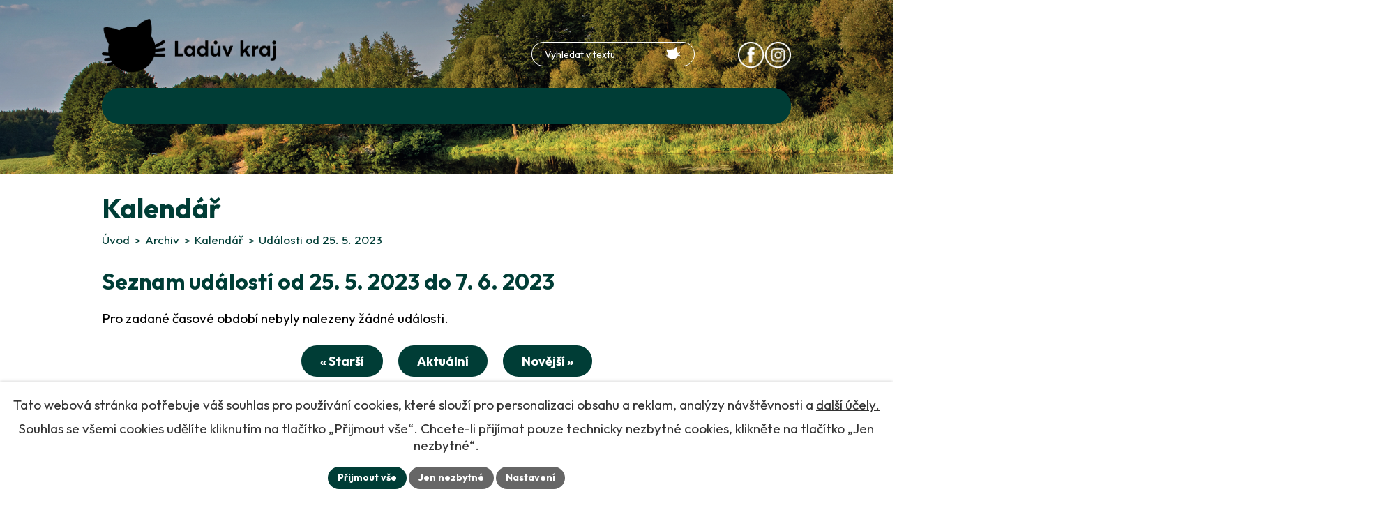

--- FILE ---
content_type: text/html; charset=utf-8
request_url: https://www.laduv-kraj.cz/kalendar?date=2023-05-25
body_size: 10184
content:
<!DOCTYPE html>
<html lang="cs" data-lang-system="cs">
	<head>



		<!--[if IE]><meta http-equiv="X-UA-Compatible" content="IE=EDGE"><![endif]-->
			<meta name="viewport" content="width=device-width, initial-scale=1, user-scalable=yes">
			<meta http-equiv="content-type" content="text/html; charset=utf-8" />
			<meta name="robots" content="index,follow" />
			<meta name="author" content="Antee s.r.o." />
			<meta name="description" content="Region rozkládající se mezi Prahou a řekou Sázavou se nazývá podle oblíbeného malíře a spisovatele. V současnosti svazek tvoří 25 obcí. Přijeďte k nám na výlet." />
			<meta name="keywords" content="Ladův kraj, svazek obcí" />
			<meta name="viewport" content="width=device-width, initial-scale=1, user-scalable=yes" />
<title>Kalendář | Ladův kraj</title>

		<link rel="stylesheet" type="text/css" href="https://cdn.antee.cz/jqueryui/1.8.20/css/smoothness/jquery-ui-1.8.20.custom.css?v=2" integrity="sha384-969tZdZyQm28oZBJc3HnOkX55bRgehf7P93uV7yHLjvpg/EMn7cdRjNDiJ3kYzs4" crossorigin="anonymous" />
		<link rel="stylesheet" type="text/css" href="/style.php?nid=SVFNSVE=&amp;ver=1768399196" />
		<link rel="stylesheet" type="text/css" href="/css/libs.css?ver=1768399900" />
		<link rel="stylesheet" type="text/css" href="https://cdn.antee.cz/genericons/genericons/genericons.css?v=2" integrity="sha384-DVVni0eBddR2RAn0f3ykZjyh97AUIRF+05QPwYfLtPTLQu3B+ocaZm/JigaX0VKc" crossorigin="anonymous" />

		<script src="/js/jquery/jquery-3.0.0.min.js" ></script>
		<script src="/js/jquery/jquery-migrate-3.1.0.min.js" ></script>
		<script src="/js/jquery/jquery-ui.min.js" ></script>
		<script src="/js/jquery/jquery.ui.touch-punch.min.js" ></script>
		<script src="/js/libs.min.js?ver=1768399900" ></script>
		<script src="/js/ipo.min.js?ver=1768399889" ></script>
			<script src="/js/locales/cs.js?ver=1768399196" ></script>

			<script src='https://www.google.com/recaptcha/api.js?hl=cs&render=explicit' ></script>

		<link href="/kalendar-akci?action=atom" type="application/atom+xml" rel="alternate" title="Kulturní kalendář">
		<link href="/diskuzni-forum?action=atom" type="application/atom+xml" rel="alternate" title="Diskuzní fórum">
		<link href="/ladovnik-zpravodaj?action=atom" type="application/atom+xml" rel="alternate" title="Ladovník">
		<link href="/dokumenty?action=atom" type="application/atom+xml" rel="alternate" title="Úřední deska">
		<link href="/aktualne?action=atom" type="application/atom+xml" rel="alternate" title="Aktuality">
		<link href="/letni-hry?action=atom" type="application/atom+xml" rel="alternate" title="Letní hry">
		<link href="/pochod-cestou-kocoura-mikese?action=atom" type="application/atom+xml" rel="alternate" title="Pochod cestou kocoura Mikeše a Minipochod pohádkové Hrusice">
<meta name="format-detection" content="telephone=no">
<link rel="preconnect" href="https://fonts.googleapis.com">
<link rel="preconnect" href="https://fonts.gstatic.com" crossorigin>
<link href="https://fonts.googleapis.com/css2?family=Outfit:wght@400..700&amp;display=fallback" rel="stylesheet">
<link href="/image.php?nid=17761&amp;oid=12682177" rel="icon" type="image/png">
<link rel="shortcut icon" href="/image.php?nid=17761&amp;oid=12682177">
<link rel="preload" href="/file.php?nid=17761&amp;oid=12682175" as="script">
<script src="/file.php?nid=17761&amp;oid=12682175"></script>
<link rel="preload" href="/file.php?nid=17761&amp;oid=12682162" as="style">
<link rel="stylesheet" href="file.php?nid=17761&amp;oid=12682162">
<script>
ipo.api.live('.link-logo', function(el) {
var link = $(el).attr("data-link");
$(el).attr("href", link);
$(el).removeAttr("data-link");
if( $(el).attr('href') == '' )
{
$(el).find("img").unwrap();
}
});
ipo.api.live(".carousel__wrapper", function(el) {
$(el).owlCarousel({
animateIn: 'fadeIn',
animateOut: 'fadeOut',
loop: true,
mouseDrag: true,
autoWidth: false,
autoplayHoverPause: true,
lazyLoad: true,
margin: 30,
autoplay: true,
items: 1,
slideBy: 1,
autoplayTimeout: 5000,
autoplaySpeed: 2500,
dots: false,
nav: true,
navText: [
'<span>levá šipka<\/span><svg width="20" height="33" viewBox="0 0 20 33" fill="none" xmlns="http://www.w3.org/2000/svg"><g clip-path="url(#a)"><path d="M20 3.77 7.5 16.74 20 29.23 16.25 33 0 16.74 16.25 0z" fill="#000"/><defs><clipPath id="a"><rect x="20" y="33" width="20" height="33" rx="10" transform="rotate(-180 20 33)" fill="#fff"/>',
'<span>pravá šipka</\span><svg width="20" height="33" viewBox="0 0 20 33" fill="none" xmlns="http://www.w3.org/2000/svg"><g clip-path="url(#b)"><path d="m0 29.23 12.5-12.97L0 3.77 3.75 0 20 16.26 3.75 33z" fill="#000"/><defs><clipPath id="b"><rect width="20" height="33" rx="10" fill="#fff"/>'
],
responsive : {
0 : {
items: 2,
dots: false,
nav: false,
margin: 0
},
425 : {
items: 3,
dots: false,
nav: false,
margin: 15
},
768 : {
items: 4,
dots: false,
nav: false,
margin: 20
},
1025 : {
items: 4
}
}
});
});
</script>

<script>
//posun h1
ipo.api.live('h1', function(el) {
if( !document.getElementById('page12646256') && $("#system-menu").length != 1 && !$(".error").length )
{
if (window.innerWidth >= 1025)
{
$(el).wrap("<div class='wrapper-h1 layout-container' />");
$(".wrapper-h1").insertBefore("#iponavigation p");
}
}
});
ipo.api.live('body', function(el) {
//oprava rozměrů fotek
var getMeta = (url, cb) => {
const img = new Image();
img.onload = () => cb(null, img);
img.onerror = (err) => cb(err);
img.src = url;
};
$("img[data-id='automatic-dimension']").each(function( index, es ) {
getMeta($(this).attr("src"), (err, img) => {
$(this).attr("width", img.naturalWidth);
$(this).attr("height", img.naturalHeight);
});
});
//oprava lazyloading
$("img:not(.not-loaded)").each(function( index, es ) {
if( !$(this).is('[loading]').length ){
$(this).attr("loading", "lazy");
var src = $(this).attr("src");
$(this).attr("data-src", src);
}
});
//přesun vyhledávání
$(el).find(".elasticSearchForm").appendTo(".header-fulltext");
$(el).find(".elasticSearchForm input[type='text']").attr("placeholder", "Vyhledat v textu");
$(el).find(".elasticSearchForm label[for='frmform-q']").remove();
});
//označení položek, které mají submenu
ipo.api.live('#ipotopmenu ul.topmenulevel1 li.topmenuitem1', function(el) {
var submenu2 = $(el).find("ul.topmenulevel2");
if (submenu2.length)
{
var title_link = $(el).find("> a").text();
//$(submenu2).append("<h3>"+title_link+"</\h3>");
$(el).addClass("hasSubmenu");
$(el).find("> a").after("<span class='open-submenu' />");
}
});
//wrapnutí spanu do poležek první úrovně
ipo.api.live('#ipotopmenu ul.topmenulevel1 li.topmenuitem1 > a', function(el) {
$(el).wrapInner("<span>");
});
//rozbaleni menu
$(function() {
if (window.innerWidth <= 1024)
{
$(".topmenulevel1 > li.hasSubmenu").each(function( index, es ) {
if( $(es).hasClass("active") )
{
$(".topmenulevel1 > li.hasSubmenu.active > ul.topmenulevel2").css("display","block");
$(".topmenulevel1 > li.hasSubmenu.active > .open-submenu").addClass("see-more");
}
$(es).find("> .open-submenu").click(function(e) {
if( $(es).hasClass("active") && $(this).hasClass("see-more") )
{
$(this).removeClass("see-more");
$(es).find("> ul.topmenulevel2").css("display","none");
}
else{
$(this).toggleClass("see-more");
if($(this).hasClass("see-more")) {
$("ul.topmenulevel2").css("display","none");
$(this).next("ul.topmenulevel2").css("display","block");
$(".topmenulevel1 > li > a").removeClass("see-more");
$(this).addClass("see-more");
} else {
$(this).removeClass("see-more");
$(this).next("ul.topmenulevel2").css("display","none");
}
}
});
});
}
});
ipo.api.live('#ipotopmenu ul.topmenulevel2 li.topmenuitem2', function(el) {
var submenu3 = $(el).find("ul.topmenulevel3");
if (submenu3.length)
{
var title_link = $(el).find("> a").text();
//$(submenu3).append("<h4>"+title_link+"</\h4>");
$(el).addClass("hasSubmenu");
$(el).find("> a").after("<span class='open-submenu' />");
}
});
ipo.api.live('#ipotopmenu ul.topmenulevel2 li.topmenuitem2 > a', function(el) {
$(el).wrapInner("<span>");
});
//rozbaleni menu
$(function() {
if (window.innerWidth <= 1024)
{
$(".topmenulevel2 > li.hasSubmenu").each(function( index, es ) {
if( $(es).find("> .topmenulevel3 > li.active").length )
{
$(es).addClass("active");
}
if( $(es).hasClass("active") )
{
$(".topmenulevel2 > li.hasSubmenu.active > ul.topmenulevel3").css("display","block");
$(".topmenulevel2 > li.hasSubmenu.active > .open-submenu").addClass("see-more");
}
$(es).find("> .open-submenu").click(function(e) {
if( $(es).hasClass("active") && $(this).hasClass("see-more")  )
{
$(this).removeClass("see-more");
$(es).find("> ul.topmenulevel3").css("display","none");
}
else
{
$(this).toggleClass("see-more");
if( $(this).hasClass("see-more") )
{
$("ul.topmenulevel3").css("display","none");
$(".topmenulevel2 > li.hasSubmenu > .open-submenu").removeClass("see-more");
$(this).next("ul.topmenulevel3").css("display","block");
$(this).addClass("see-more");
}
else
{
$(this).removeClass("see-more");
$(this).next("ul.topmenulevel3").css("display","none");
}
}
});
});
}
});
ipo.api.live('#ipotopmenu ul.topmenulevel3 li.topmenuitem3 > a', function(el) {
$(el).wrapInner("<span>");
});
ipo.api.live("body", function(el){
//galerie
$(el).find(".gallery .matrix > li").each(function( index, es ) {
if( $(es).find("div > a img").length )
{
var productImage = $(es).find("div > a img").attr("src");
$(es).find("div > a img").attr("data-imageUrl", productImage);
var productAttribute = $(es).find("div > a img").attr("data-imageUrl");
var productResult = productAttribute.split("&width")[0];
$(es).find("div > a > img").attr("src", productResult);
$(es).find("div > a > img").attr("data-src", productResult);
}
else
{
var link_product = $(es).find(".title > a").attr("href");
$(es).addClass("not-image");
$(es).find("div > h2").after('<a href="'+link_product+'"></\a>');
}
var link_product = $(es).find(".title > a").attr("href");
var title_product = $(es).find(".title").attr("title");
$(es).find(".title a").text(title_product);
$(es).append("<a class='link__wrapper' href='"+link_product+"'><\/a>");
if( $("html[lang='cs']").length ){
$(es).append('<span class="vstup">Vstoupit do alba <svg xmlns="http://www.w3.org/2000/svg" version="1.1" x="0" y="0" width="6" height="10" viewBox="0 0 6 10" xml:space="preserve" enable-background="new 0 0 6 10"><path d="m1.7 9.7 4-4c.2-.2.3-.5.3-.7a1 1 0 0 0-.3-.7l-4-4A1 1 0 0 0 .3.3c-.4.4-.4.9 0 1.4L3.6 5 .3 8.4c-.4.5-.4 1 0 1.4.4.3 1.1.3 1.4-.1z" fill="#d6bea9"/>\span>');
}
if( $("html[lang='en']").length ){
$(es).append('<span class="vstup">Enter the album <svg xmlns="http://www.w3.org/2000/svg" version="1.1" x="0" y="0" width="6" height="10" viewBox="0 0 6 10" xml:space="preserve" enable-background="new 0 0 6 10"><path d="m1.7 9.7 4-4c.2-.2.3-.5.3-.7a1 1 0 0 0-.3-.7l-4-4A1 1 0 0 0 .3.3c-.4.4-.4.9 0 1.4L3.6 5 .3 8.4c-.4.5-.4 1 0 1.4.4.3 1.1.3 1.4-.1z" fill="#d6bea9"/>\span>');
}
if( $("html[lang='de']").length ){
$(es).append('<span class="vstup">Eintreten <svg xmlns="http://www.w3.org/2000/svg" version="1.1" x="0" y="0" width="6" height="10" viewBox="0 0 6 10" xml:space="preserve" enable-background="new 0 0 6 10"><path d="m1.7 9.7 4-4c.2-.2.3-.5.3-.7a1 1 0 0 0-.3-.7l-4-4A1 1 0 0 0 .3.3c-.4.4-.4.9 0 1.4L3.6 5 .3 8.4c-.4.5-.4 1 0 1.4.4.3 1.1.3 1.4-.1z" fill="#d6bea9"/>\span>');
}
$(es).find("> div > *").unwrap();
});
if( $(el).find(".images > div").length || $(el).find(".catalog.view-itemDetail").length )
{
$(el).find(".images > div").each(function( index, es ) {
var productImage = $(es).find(".image-inner-wrapper a.image-detail img").attr("data-src");
var productResult = productImage.split("&width")[0];
$(es).find(".image-inner-wrapper a.image-detail img").attr("data-src", productResult);
});
}
else
{
$(el).find(".images > div").each(function( index, es ) {
var productImage = $(es).find(".image-inner-wrapper a.image-detail img").attr("src");
var productResult = productImage.split("&width")[0];
$(es).find(".image-inner-wrapper a.image-detail img").attr("src", productResult);
});
}
//odstranění &width
if( $(el).find(".articles > .article").length ){
$(el).find(".articles > .article").each(function( index, es ) {
if( $(es).find("a:not(.morelink) img").length ){
var productImage = $(es).find("a:not(.morelink) img").attr("data-src");
var productResult = productImage.split("&width")[0];
$(es).find("a:not(.morelink) img").attr("data-src", productResult);
}
});
}
//zjištění zda se jedná o stránku gdpr
if( $(el).find(".view-personalDataProcessing.content").length )
{
$(el).addClass("gdpr-site");
}
//zjištění zda se jedná o stránku 404
if( $(el).find(".error").length )
{
$(el).addClass("error-page");
}
//wrapnutí subpage-rozcestníku
$(el).find(".ipo-widget[data-mce-fragment] ul > li > a").wrapInner("<span />");
//přidání třídy action-button
$(el).find(".backlink").addClass("action-button");
//přesun patičky
$(el).find("#ipocopyright").insertAfter("#ipocontainer");
//fulltext
$(el).find(".elasticSearchForm").appendTo(".header-fulltext");
});
</script>
<script>
function updatePageInputAriaLabel() {
const $input = $('#frm-datagrid-noticeOverview-noticesGrid-grid-form-page');
if ($input.length) {
const val = $input.val();
$input.attr('aria-label', 'Zobrazit stranu ' + val);
$input.off('input change').on('input change', function () {
$(this).attr('aria-label', 'Zobrazit stranu ' + $(this).val());
});
}
}
function updateAriaLabels() {
// Odstranit role="presentation" z buttonů
$('button[role="presentation"]').removeAttr('role');
// Nahradit h4.hiddenMenu → p
$("h4.hiddenMenu").each(function () {
const text = $(this).text();
$(this).replaceWith('<p class="hiddenMenu">' + text + '');
});
// Nahradit h4.newsheader → p
$("h4.newsheader").each(function () {
const text = $(this).text();
$(this).replaceWith('<p class="newsheader">' + text + '');
});
// Nahradit h5.hiddenMenu → p
$("h5.hiddenMenu").each(function () {
const text = $(this).text();
$(this).replaceWith('<span class="hiddenMenu">' + text + '');
});
// Textová pole filtrů
$('#frm-datagrid-noticeOverview-noticesGrid-grid-form-filters-name').attr('aria-label', 'Vyhledat název oznámení');
$('#frm-datagrid-noticeOverview-noticesGrid-grid-form-filters-added').attr('aria-label', 'Vyvěšení oznámení');
$('#frm-datagrid-noticeOverview-noticesGrid-grid-form-filters-archived').attr('aria-label', 'Sejmutí oznámení');
// Řazení
$('span.down').parent('a').attr('aria-label', 'Seřadit oznámení sestupně');
$('span.up').parent('a').attr('aria-label', 'Seřadit oznámení vzestupně');
// Výběr stavu oznámení
const $selectArchiv = $('#frm-datagrid-noticeOverview-noticesGrid-grid-form-filters-isArchived');
$selectArchiv.attr('aria-label', 'Stav oznámení');
$selectArchiv.find('option[value="N"]').attr('aria-label', 'Aktuální oznámení');
$selectArchiv.find('option[value="A"]').attr('aria-label', 'Archivované oznámení');
$selectArchiv.find('option[value="B"]').attr('aria-label', 'Všechny oznámení');
// Fulltextový formulář a vstupy
$('#frm-mainSection-elasticSearchForm-8032352-form').attr('aria-label', 'Fulltextové vyhledávání');
$('#frmform-q.elasticSearch-input').attr('aria-label', 'Fulltextové vyhledávání');
// Cookie lišta
$('div.cookie-choices-fixed').attr('aria-label', 'Nastavení cookies');
// Výběr počtu
const $selectItems = $('#frm-datagrid-noticeOverview-noticesGrid-grid-form-items');
$selectItems.attr('aria-label', 'Počet oznámení ve výpisu');
$selectItems.find('option[value="10"]').attr('aria-label', 'Zobrazit 10 oznámení');
$selectItems.find('option[value="20"]').attr('aria-label', 'Zobrazit 20 oznámení');
$selectItems.find('option[value="50"]').attr('aria-label', 'Zobrazit 50 oznámení');
// Stránkovací input
updatePageInputAriaLabel();
// Aria-label pro carousel šipky
$('button.owl-prev').attr('aria-label', 'Posun zpět v animaci fotografií');
$('button.owl-next').attr('aria-label', 'Posun vpřed v animaci fotografií');
// Aria-label pro tečky v carouselu
$('button.owl-dot').each(function (index) {
$(this).attr('aria-label', 'Přejít na fotografii ' + (index + 1));
});
}
$(document).ready(function () {
updateAriaLabels();
const targetNode = document.querySelector('form#frm-datagrid-noticeOverview-noticesGrid-grid-form');
if (!targetNode) return;
const observer = new MutationObserver(function () {
updateAriaLabels();
});
observer.observe(targetNode, {
childList: true,
subtree: true
});
});
</script>
<script>
// Převod formátu data v článcích
ipo.api.live('.articles .article .published', function(el) {
let text = $(el).text().trim();
// hledáme datum ve formátu: 27. 1. 2025
const match = text.match(/(\d{1,2})\.\s*(\d{1,2})\.\s*(\d{4})/);
if (match) {
let [_, d, m, y] = match;
// doplníme nuly
d = d.padStart(2, '0');
m = m.padStart(2, '0');
y = y.slice(2); // 2025 → 25
// přepíšeme obsah span.published
$(el).text(`${d} / ${m} / ${y}`);
}
});
</script>
<link rel="preload" href="/image.php?nid=17761&amp;oid=12682158" as="image">
	</head>

	<body id="page7263071" class="subpage7263071 subpage9695242"
			
			data-nid="17761"
			data-lid="CZ"
			data-oid="7263071"
			data-layout-pagewidth="1024"
			
			data-slideshow-timer="3"
			
						
				
				data-layout="responsive" data-viewport_width_responsive="1024"
			>



							<div id="snippet-cookiesConfirmation-euCookiesSnp">			<div id="cookieChoiceInfo" class="cookie-choices-info template_1">
					<p>Tato webová stránka potřebuje váš souhlas pro používání cookies, které slouží pro personalizaci obsahu a reklam, analýzy návštěvnosti a 
						<a class="cookie-button more" href="https://navody.antee.cz/cookies" target="_blank">další účely.</a>
					</p>
					<p>
						Souhlas se všemi cookies udělíte kliknutím na tlačítko „Přijmout vše“. Chcete-li přijímat pouze technicky nezbytné cookies, klikněte na tlačítko „Jen nezbytné“.
					</p>
				<div class="buttons">
					<a class="cookie-button action-button ajax" id="cookieChoiceButton" rel=”nofollow” href="/kalendar?date=2023-05-25&amp;do=cookiesConfirmation-acceptAll">Přijmout vše</a>
					<a class="cookie-button cookie-button--settings action-button ajax" rel=”nofollow” href="/kalendar?date=2023-05-25&amp;do=cookiesConfirmation-onlyNecessary">Jen nezbytné</a>
					<a class="cookie-button cookie-button--settings action-button ajax" rel=”nofollow” href="/kalendar?date=2023-05-25&amp;do=cookiesConfirmation-openSettings">Nastavení</a>
				</div>
			</div>
</div>				<div id="ipocontainer">

			<div class="menu-toggler">

				<span>Menu</span>
				<span class="genericon genericon-menu"></span>
			</div>

			<span id="back-to-top">

				<i class="fa fa-angle-up"></i>
			</span>

			<div id="ipoheader">

				<div class="header-inner__container">
	<div class="header-inner flex-container layout-container">
		<div class="logo">
			<a title="Ladův Kraj" href="/" class="header-logo">
				<img class="not-loaded" fetchpriority="high" src="/image.php?nid=17761&amp;oid=12682158" width="310" height="95" alt="Ladův Kraj">
			</a>
		</div>
		<div class="header-fulltext"></div>
		<div class="header-icons flex-container">
			<a title="Facebook" class="tooltip" href="https://www.facebook.com/LADUVKRAJ/" target="_blank" rel="noopener noreferrer">
				<img src="/image.php?nid=17761&amp;oid=12683730" width="38" height="38" alt="Facebook">
			</a>
			<a title="Instagram" class="tooltip" href="https://www.instagram.com/laduv_kraj_official/" target="_blank" rel="noopener noreferrer">
				<img src="/image.php?nid=17761&amp;oid=12683729" width="38" height="38" alt="Instagram">
			</a>
		</div>
	</div>
</div>



<div class="subpage-background">
	
		 
		<div class="boxImage">
			<img class="not-loaded" fetchpriority="high" src="/image.php?oid=12682260&amp;nid=17761" width="1920" height="369" alt="Ladův kraj">
		</div>
		 
		
	
</div>			</div>

			<div id="ipotopmenuwrapper">

				<div id="ipotopmenu">
<h4 class="hiddenMenu">Horní menu</h4>
<ul class="topmenulevel1"><li class="topmenuitem1 noborder" id="ipomenu12646256"><a href="/">Úvod</a></li><li class="topmenuitem1" id="ipomenu7151537"><a href="/laduv-kraj">O nás</a><ul class="topmenulevel2"><li class="topmenuitem2" id="ipomenu7281787"><a href="/dokumenty">Úřední deska</a></li><li class="topmenuitem2" id="ipomenu12649299"><a href="/obce">Obce</a></li><li class="topmenuitem2" id="ipomenu7277513"><a href="/josef-lada">Josef Lada</a></li><li class="topmenuitem2" id="ipomenu7388839"><a href="/aktualne">Aktuality</a></li></ul></li><li class="topmenuitem1" id="ipomenu10731341"><a href="/akce">Akce</a><ul class="topmenulevel2"><li class="topmenuitem2" id="ipomenu10865218"><a href="/pochod-krajinou-barona-ringhoffera">Pochod Krajinou barona Ringhoffera</a></li><li class="topmenuitem2" id="ipomenu9124216"><a href="/pochod-cestou-kocoura-mikese">Pochod cestou kocoura Mikeše a Minipochod pohádkové Hrusice</a></li><li class="topmenuitem2" id="ipomenu10753151"><a href="/cisty-laduv-kraj">Čistý Ladův kraj</a></li><li class="topmenuitem2" id="ipomenu10956621"><a href="/festival-ladova-kraje">Festival Ladova kraje</a></li><li class="topmenuitem2" id="ipomenu9699939"><a href="/pohar-ladova-kraje">Pohár Ladova kraje</a><ul class="topmenulevel3"><li class="topmenuitem3" id="ipomenu8953203"><a href="/pravidla-plk">Pravidla PLK</a></li><li class="topmenuitem3" id="ipomenu8909704"><a href="/terminovka">Termínovka</a></li><li class="topmenuitem3" id="ipomenu8909707"><a href="/bodovani">Výsledky</a></li><li class="topmenuitem3" id="ipomenu8909757"><a href="/fotogalerie?multiTagsRenderer-tags=Poh%C3%A1r+Ladova+kraje&amp;tagsRenderer-tag=Poh%C3%A1r+Ladova+kraje" target="_top">Fotogalerie PLK</a></li></ul></li></ul></li><li class="topmenuitem1" id="ipomenu12852110"><a href="/turisticke-tipy">Turistické tipy</a><ul class="topmenulevel2"><li class="topmenuitem2" id="ipomenu12852111"><a href="/naucne-stezky-2">Naučné stezky</a></li><li class="topmenuitem2" id="ipomenu12852156"><a href="/cyklotrasy">Cyklotrasy</a></li></ul></li><li class="topmenuitem1" id="ipomenu12651813"><a href="https://rezervace.laduv-kraj.cz/" target="_blank">Půjčovna</a></li><li class="topmenuitem1" id="ipomenu12646258"><a href="/merch">Merch</a></li><li class="topmenuitem1" id="ipomenu7244951"><a href="/fotogalerie">Galerie</a></li><li class="topmenuitem1" id="ipomenu12677828"><a href="/kontakty">Kontakty</a></li></ul>
					<div class="cleartop"></div>
				</div>
			</div>
			<div id="ipomain">
				<div class="elasticSearchForm elasticSearch-container" id="elasticSearch-form-7302886" >
	<h4 class="newsheader">Fulltextové vyhledávání</h4>
	<div class="newsbody">
<form action="/kalendar?date=2023-05-25&amp;do=mainSection-elasticSearchForm-7302886-form-submit" method="post" id="frm-mainSection-elasticSearchForm-7302886-form">
<label hidden="" for="frmform-q">Fulltextové vyhledávání</label><input type="text" placeholder="Vyhledat v textu" autocomplete="off" name="q" id="frmform-q" value=""> 			<input type="submit" value="Hledat" class="action-button">
			<div class="elasticSearch-autocomplete"></div>
</form>
	</div>
</div>

<script >

	app.index.requireElasticSearchAutocomplete('frmform-q', "\/fulltextove-vyhledavani?do=autocomplete");
</script>

				<div id="ipomainframe">
					<div id="ipopage">
<div id="iponavigation">
	<h5 class="hiddenMenu">Drobečková navigace</h5>
	<p>
			<a href="/">Úvod</a> <span class="separator">&gt;</span>
			<a href="/archiv">Archiv</a> <span class="separator">&gt;</span>
			<a href="/kalendar">Kalendář</a> <span class="separator">&gt;</span>
			<span class="currentPage">Události od 25. 5. 2023</span>
	</p>

</div>
						<div class="ipopagetext">
							<div class="dataAggregator view-default content">
								
								<h1>Kalendář</h1>

<div id="snippet--flash"></div>
								
																	
	<div class="paragraph">
					</div>

<h2>Seznam událostí od 25. 5. 2023 do 7. 6. 2023</h2>

<p>Pro zadané časové období nebyly nalezeny žádné události.</p>

<div class="da-navigation clearfix">
	<a class="action-button da-navigation-prev" href="/kalendar?date=2023-05-11">« Starší</a>

	<a class="action-button da-navigation-today" href="/kalendar?date=2026-01-21">Aktuální</a>

	<a class="action-button da-navigation-next" href="/kalendar?date=2023-06-08">Novější »</a>
</div>
<hr class="cleaner">


	<div class="paragraph">
					</div>
															</div>
						</div>
					</div>


					

					

					<div class="hrclear"></div>
					<div id="ipocopyright">
<div class="copyright">
	<div class="footer-inner layout-container">
	<!--<p class="spoluprace">Spolupracujeme</p>-->
	<!--<div class="footer-partners grid-container">
<div><a href="https://www.joseflada.cz/" target="_blank" rel="noopener noreferrer"><img src="/file.php?nid=17761&oid=12685532" alt="joseflada.cz" width="101" height="112" /></a></div>
<div><a href="https://kr-stredocesky.cz/ " target="_blank" rel="noopener noreferrer"><img src="/file.php?nid=17761&oid=12685533" alt="Středočeský kraj" width="173" height="34" /></a></div>
<div><a href="https://www.nadacecez.cz/" target="_blank" rel="noopener noreferrer"><img src="file.php?nid=17761&oid=12685713" alt="Nadace ČEZ" width="104" height="61" /></a></div>
<div><a href="https://www.kudyznudy.cz/" target="_blank" rel="noopener noreferrer"><img src="/file.php?nid=17761&oid=12685712" alt="kudyznudy.cz" width="184" height="31" /></a></div>
<div><a href="https://mv.gov.cz/" target="_blank" rel="noopener noreferrer"><img src="/image.php?nid=17761&oid=12838696" alt="Ministerstvo vnitra České republiky" width="158" height="43" /></a></div>
<div><a href="https://www.kozel.cz/#pivovar" target="_blank" rel="noopener noreferrer"><img src="/file.php?nid=17761&oid=12685536" alt="Velkopopovický kozel" width="105" height="116" /></a></div>
<div><a href="https://www.asociaceso.cz/" target="_blank" rel="noopener noreferrer"><img src="/image.php?nid=17761&oid=12878975" alt="Asociace společenství obcí České republiky" width="153" height="47" /></a></div>
<div><a href="https://www.dobramesta.cz/" target="_blank" rel="noopener noreferrer"><img src="/image.php?nid=17761&oid=12878978" alt="Partnerství pro městskou mobilitu" width="106" height="42" /></a></div>
</div>-->
	<div class="row carousel">
		<div class="carousel__container">
			<div class="carousel__wrapper owl-carousel">
				<p><a class="link-logo" data-link="https://www.joseflada.cz/" href="#" target="_blank" rel="noopener noreferrer"> <img src="/image.php?oid=9833710&amp;nid=17761" data-id="automatic-dimension" alt="https://www.joseflada.cz/"> </a></p><p><a class="link-logo" data-link="https://kr-stredocesky.cz/" href="#" target="_blank" rel="noopener noreferrer"> <img src="/image.php?oid=12896016&amp;nid=17761" data-id="automatic-dimension" alt="https://kr-stredocesky.cz/"> </a></p><p><a class="link-logo" data-link="https://www.nadacecez.cz/" href="#" target="_blank" rel="noopener noreferrer"> <img src="/image.php?oid=12956857&amp;nid=17761" data-id="automatic-dimension" alt="https://www.nadacecez.cz/"> </a></p><p><a class="link-logo" data-link="https://www.kudyznudy.cz/" href="#" target="_blank" rel="noopener noreferrer"> <img src="/image.php?oid=12896011&amp;nid=17761" data-id="automatic-dimension" alt="https://www.kudyznudy.cz/"> </a></p><p><a class="link-logo" data-link="https://mv.gov.cz/" href="#" target="_blank" rel="noopener noreferrer"> <img src="/image.php?oid=12895992&amp;nid=17761" data-id="automatic-dimension" alt="https://mv.gov.cz/"> </a></p><p><a class="link-logo" data-link="https://www.kozel.cz/#pivovar" href="#" target="_blank" rel="noopener noreferrer"> <img src="/image.php?oid=12896009&amp;nid=17761" data-id="automatic-dimension" alt="https://www.kozel.cz/#pivovar"> </a></p><p><a class="link-logo" data-link="https://www.asociaceso.cz/" href="#" target="_blank" rel="noopener noreferrer"> <img src="/image.php?oid=12895993&amp;nid=17761" data-id="automatic-dimension" alt="https://www.asociaceso.cz/"> </a></p><p><a class="link-logo" data-link="https://www.dobramesta.cz/" href="#" target="_blank" rel="noopener noreferrer"> <img src="/image.php?oid=12895999&amp;nid=17761" data-id="automatic-dimension" alt="https://www.dobramesta.cz/"> </a></p>  
			</div>
		</div>
	</div>
	<div class="footer-contact grid-container">
		<div>
			<p>Společenství obcí Ladův kraj <br>Masarykovo nám. 83/1<br>251 01 Říčany</p>
			<div class="footer-soc">
				<a title="Facebook" class="tooltip" href="https://www.facebook.com/LADUVKRAJ/" target="_blank" rel="noopener noreferrer">
					<img src="/file.php?nid=17761&amp;oid=12685554" width="33" height="33" alt="Facebook">
				</a>
				<a title="Instagram" class="tooltip" href="https://www.instagram.com/laduv_kraj_official/" target="_blank" rel="noopener noreferrer">
					<img src="/file.php?nid=17761&amp;oid=12685555" width="33" height="33" alt="Instagram">
				</a>
			</div>
		</div>
		<div>
			<img src="/file.php?nid=17761&amp;oid=12685564" width="189" height="147" alt="Kup si tričko">
			<p><strong>#jsem kóča<br># jsem kocour<br># semvocaď<br># utíkej</strong></p>
		</div>
		<div>
			<p>Kancelář<br>Olivova 1800/2<br>251 01 Říčany<br><a href="mailto:info@laduv-kraj.cz">info@laduv-kraj.cz</a><br><a href="tel:+420602233523">+420 602 233 523</a></p>
		</div>
	</div>
</div>

<div class="antee">
	<div class="layout-container">
		© 2026 Ladův kraj, <a href="mailto:laduv-kraj@laduv-kraj.cz">Kontaktovat webmastera</a>, <span id="links"><a href="/prohlaseni-o-pristupnosti">Prohlášení o přístupnosti</a>, <a href="/mapa-stranek">Mapa stránek</a>, <a href="/povinne-zverejnovane-informace">Povinně zveřejňované informace</a></span><br>ANTEE s.r.o. - <a href="https://www.antee.cz" rel="nofollow">Tvorba webových stránek</a>, Redakční systém IPO
	</div>
</div>
</div>
					</div>
					<div id="ipostatistics">
<script >
	var _paq = _paq || [];
	_paq.push(['disableCookies']);
	_paq.push(['trackPageView']);
	_paq.push(['enableLinkTracking']);
	(function() {
		var u="https://matomo.antee.cz/";
		_paq.push(['setTrackerUrl', u+'piwik.php']);
		_paq.push(['setSiteId', 4391]);
		var d=document, g=d.createElement('script'), s=d.getElementsByTagName('script')[0];
		g.defer=true; g.async=true; g.src=u+'piwik.js'; s.parentNode.insertBefore(g,s);
	})();
</script>
<script >
	$(document).ready(function() {
		$('a[href^="mailto"]').on("click", function(){
			_paq.push(['setCustomVariable', 1, 'Click mailto','Email='+this.href.replace(/^mailto:/i,'') + ' /Page = ' +  location.href,'page']);
			_paq.push(['trackGoal', 8]);
			_paq.push(['trackPageView']);
		});

		$('a[href^="tel"]').on("click", function(){
			_paq.push(['setCustomVariable', 1, 'Click telefon','Telefon='+this.href.replace(/^tel:/i,'') + ' /Page = ' +  location.href,'page']);
			_paq.push(['trackPageView']);
		});
	});
</script>
					</div>

					<div id="ipofooter">
						
					</div>
				</div>
			</div>
		</div>
	</body>
</html>


--- FILE ---
content_type: text/css;charset=utf-8
request_url: https://www.laduv-kraj.cz/style.php?nid=SVFNSVE=&ver=1768399196
body_size: 50977
content:
/**
 * User defined IPO styles.
 */

/*** Default IPO styles *******************************************************/
html, body {
	font-family: 'Trebuchet MS', Helvetica, sans-serif;
	font-size: 12px;
	color: #000000;
	margin: 0;
	padding: 0;
	text-align: center;
	-ms-text-size-adjust: 100%;
	-webkit-text-size-adjust: 100%;
	text-size-adjust: 100%;
	background-color: transparent; background-image: none;
}
.top {
	padding: 5px 20px 0 20px;
	font-size: 2.6em;
	font-weight:bold;
	font-style: italic;
	display: block;
	text-decoration: none;
	min-height: 50px;
	-webkit-box-sizing: border-box;
	-moz-box-sizing: border-box;
	box-sizing: border-box;
	color: #000000;
}
.hiddenMenu {
	position:absolute;
	left:-1000px;
	top:auto;
	width:1px;
	height:1px;
	overflow:hidden;
}
.linkback, .linknext, .linkprev {
	font-size: 1.25em;
	display: inline-block;
}
.linknext, .linkprev {
	width: 33%;
	min-height: 1em;
	margin: 0 2%;
}
.linknext {
	float: right;
	text-align: right;
}
.linkprev {
	float: left;
	text-align: left;
}
.linkback {
	width: 26%;
	float: left;
}
.linknext a, .linkprev a, .linkback a {
	text-decoration: none;
	display: inline-block;
}
.linknext a:hover .linknext-chevron {
	right: -10px;
}
.linkprev a:hover .linkprev-chevron {
	left: -10px;
}
.linkback a:hover .linkback-chevron .fa-undo {
	-ms-transform: rotate(-45deg);
	-webkit-transform: rotate(-45deg);
	-moz-transform: rotate(-45deg);
	-o-transform: rotate(-45deg);
	transform: rotate(-45deg);
}
.linknext-title, .linkprev-title, .linknext-text, .linkprev-text, .linkback-text {
	display: inline-block;
}
.linknext-chevron, .linknext-title, .linknext-text, .linkback-text {
	float: right;
}
.linkback-chevron, .linkprev-chevron, .linkprev-text, .linkprev-title {
	float: left;
}
.linknext-text span:first-child, .linkprev-text span:first-child, .linkback-text span {
	text-decoration: underline;
}
.linknext a:hover > .linknext-text span:first-child, .linkprev a:hover > .linkprev-text span:first-child, .linkback:hover .linkback-text span {
	text-decoration: none;
}
.linknext > a > span:first-child {
	margin-left: 10px;
}
.linkprev > a > span:first-child {
	margin-right: 10px;
}
.linknext-chevron, .linkprev-chevron {
	font-size: 1.9em;
	display: inline-block;
	position: relative;
	line-height: 0.75em;
}
.linkback-chevron {
	display: inline-block;
	position: relative;
}
.linkprev-chevron .fa-angle-left,
.linknext-chevron .fa-angle-right{
	font-size: 1.1em;
	line-height: 1em;
}
.linknext-date {
	font-size: 0.65em;
	float: right;
	clear: right;
}
.linkprev-date {
	font-size: 0.65em;
	float: left;
	clear: left;
}
.linkback, .linkprev-title, .linknext-title {
	line-height: 1.2em;
}
.linkback .fa-undo {
	font-size: 1em;
	margin-left: -1.14em;
	transition: all 0.07s ease 0s;
	color: #000000;
}
.linkback a {
	vertical-align: top;
}
a.nolink {
	text-decoration: underline;
	cursor: default;
}
	color:  #000000;
}
#ipopage .blog .content-paginator {
	margin: 3em auto;
}
.copyright {
	padding: 0 15px;
	font-size: 0.75em;
	font-weight: normal;
}
#ipoheader a {
	text-decoration: none;
}
.iporighttext a:hover, .ipolefttext a:hover {
	text-decoration: none;
}
iframe {
	border: none;
}
a {
	word-wrap: break-word;
	-ms-hyphens: auto;
	hyphens: auto;
}
:focus {
	outline: 0;
}
body.using-keyboard :focus {
	outline: 2px solid currentColor;
}

/*** Mess ***/
.button {
	background-color: #ffffff;
	border: 1px solid #ffffff;
	width: 100px;
	font-weight: bold;
	color: #000000;
}
.button2 {
	background-color: #ffffff;
	border: 1px solid #ffffff;
	font-weight: bold;
	color: #000000;
}
.button3 {
	background-color: #ffffff;
	border: 1px solid #ffffff;
	color: #000000;
	font-size: 0.75em;
	font-weight: normal;
}
.item {
	color: #000000;
	background-color: #EEEEEE;
}
.tabtitle {
	color: #FFFFFF;
	background-color:
	#979797;
	font-weight: bold;
}
.tabtitleno {
	color: #FFFFFF;
	background-color: #979797;
	font-weight: bold;
}
.itemhand, .itemhand:link {
	color: #000000;
	background-color: #EEEEEE;
	text-decoration: none;
	cursor: pointer;
}
.itemhand td:hover, .itemhand:hover {
	color: #000000;
	background-color: #DCDCDC;
	text-decoration: none;
	cursor: pointer;
}
.itemhand td textarea:hover {
	cursor: pointer;
	background-color: #DCDCDC;
}
.itemvalue {
	color: #000000;
	background-color: #FFCFCF;
}
.hidden {
	display: none !important;
}
.noprint {
	display: block;
}
.printonly {
	display: none;
}
.component-container table {
	width: 100%;
	border: 0;
}
.spacer5 {
	height: 5px;
}
/*** Layout *******************************************************************/
#ipocontainer, #ipomain, #ipomainframe, #ipotopmenuwrapper, #ipofooter {
	width: 1024px;
}
#ipocontainer {
	position: relative;
	color: #000000;
	margin: 0 auto;
	padding: 0;
	text-align: left;
	background-color: transparent;
}
#ipoheader img, #ipoheader object, #ipofooter img {
	vertical-align: top;
}
#ipoheader {
	width: 100%;
	min-height: 50px;
	color: #000000;
	background-color: transparent;
	position: relative;
}
#ipomain {
	position: relative;
	background-color: transparent; background-image: none;
}
#ipoleftblock, #ipopage, #iporightblock {
	display: inline;
}
#ipopage {
	width: 1024px;
	margin-left: 0px;
	float: left;
	padding: 0;
	color: #000000;
	overflow: visible;
	position: relative;
}
#ipopage, #iporightblock, #ipoleftblock, .ipopagetext {
	min-height: 500px;
}
#iporightblock {
	width: 0px;
	float: left;
	padding: 0;
}
#ipoleftblock {
	width: 0px;
	margin-left: -1024px;
	float: left;
	padding: 0;
}
#ipoleftblockin {
	width: 0px;
	margin: 20px 0;
	padding: 0;
}
.ipopagetext {
	padding: 5px 0px 10px 0px;
}
/*** #iponavigation ***/
#iponavigation p {
	padding: 5px 0px 0px 0px;
	margin: 0px;
}
#iponavigation a {
	color: #000000;
}
#iponavigation a:visited {
	color: #000000;
}
#iponavigation a:hover {
	color: #000000;
	text-decoration: none;
}
/*** #ipocopyright & #ipofooter ***/
#ipocopyright {
	padding: 10px 0px 10px 0px;
	color: #000000;
	font-weight: normal;
	text-align: center;
	clear: both;
}
#ipocopyright a {
	color: #000000;
	text-decoration: underline;
}
#ipocopyright a:hover {
	color: #000000;
	text-decoration: none;
}
#ipofooter {
	clear: both;
	min-height: 10px;
	background-color: transparent;
	color: #000000;
}
/*** #ipomenu ***/
#ipomenu {
	margin: 0px 0px 20px 0px;
}
#ipomenu ul, #ipomenu ul li {
	width: 0px;
}
#ipomenu ul {
	margin: 0;
	padding: 0;
	list-style-type: none;
	float: left;
	background-color: transparent; background-image: none;
}
#ipomenu li {
	margin: 0;
	padding: 0;
	display: block;
	float: left;
	position: relative;
}
#ipomenu a {
	text-align: left;
	font-weight: bold;
	float: none;
	display: block;
	color: #000000;
}
#ipomenu li ul {
	visibility: hidden;
	position: absolute;
	z-index: 10;
}
#ipomenu li ul li {
	display: block;
	float: none;
	position: relative;
}
#ipomenu li ul li:hover {
	position: relative;
}
/* simulate child selector for IE */
#ipomenu li:hover ul,
#ipomenu li:hover li:hover ul,
#ipomenu li:hover li:hover li:hover ul,
#ipomenu li:hover li:hover li:hover li:hover ul,
#ipomenu li:hover li:hover li:hover li:hover li:hover ul {
	visibility: visible;
}
#ipomenu li:hover li ul,
#ipomenu li:hover li:hover li ul,
#ipomenu li:hover li:hover li:hover li ul,
#ipomenu li:hover li:hover li:hover li:hover li ul,
#ipomenu li:hover li:hover li:hover li:hover li:hover li ul {
	visibility: hidden;
}
#ipomenu ul li {
	margin: 0 0 1px 0;
	padding: 0;
}
#ipomenu ul li a {
	padding: 5px 5px;
	margin: 0;
	text-decoration: none;
	display: block;
	height: 100%;
	color: #000000;
	background-color: transparent; background-image: none;
}
#ipomenu ul li a:hover {
	color: #000000;
	background-color: transparent; background-image: none;
}
#ipomenu ul li a.nolink:hover {
	cursor: text;
	color: #000000;
	background-color: transparent;
}
#ipomenu ul li.submenu1 ul {
	width: 182px;
	left: 0px;
	margin: 0;
	padding: 0;
	top: 0;
	background-color: #ffffff;
	background-image: none;
	border-top: 1px solid #ffffff;
	border-bottom: 1px solid #ffffff;
}
#ipomenu ul li.submenu1 ul li {
	width: 180px;
	display: block;
	padding: 0;
	margin: 0 0 1px 0;
	border-left: 1px solid #ffffff;
	border-right: 1px solid #ffffff;
	float: left;
}
#ipomenu ul li.submenu1 ul li a {
	padding: 5px 5px;
	display: block;
	margin: 0px;
	color: #000000;
	background-color: #ffffff;
	font-weight: bold;
	text-align: left;
	background-image: none;
}
#ipomenu ul li.submenu1 ul li a:hover {
	color: #000000;
	background-color: #ffffff;
	background-image: none;
}
#ipomenu ul li.submenu1 ul li a.nolink:hover {
	cursor: text;
	color: #000000;
	background-color: #ffffff;
}
#ipomenu ul li.submenu2 ul, #ipomenu ul li.submenu3 ul, #ipomenu ul li.submenu4 ul, #ipomenu ul li.submenu5 ul {
	width: 180px;
	left: 180px;
	margin: 0;
	padding: 0;
	top: 0;
	background-color: #ffffff;
}
/*** #ipotopmenu ***/
#ipotopmenuwrapper {
	padding: 0;
	margin: 0;
	background-color: transparent; background-image: none;
}
#ipotopmenu {
	padding: 0;
	margin: 0;
}
#ipotopmenu a {
	text-decoration: none;
	color: #000000;
	display: block;
	text-align: left;
}
#ipotopmenu ul, #ipotopmenu li {
	list-style-type: none;
	margin: 0;
	padding: 0;
}
#ipotopmenu ul.topmenulevel1 li.topmenuitem1,
#ipotopmenu ul.topmenulevel1 li.noborder {
	height: 23px !important;
	line-height: 23px;
	float: left;
	position: relative;
	font-weight: bold;
	border-left: 1px solid #ffffff;
	z-index: 99;
}
#ipotopmenu ul.topmenulevel1 li.topmenuitem1 a,
#ipotopmenu ul.topmenulevel1 li.noborder a {
	padding: 0 5px;
	background-color: transparent; background-image: none;
}
#ipotopmenu ul.topmenulevel1 li.noborder {
	border: none;
}
#ipotopmenu ul.topmenulevel2,
#ipotopmenu ul.topmenulevel3,
#ipotopmenu ul.topmenulevel4,
#ipotopmenu ul.topmenulevel5,
#ipotopmenu ul.topmenulevel6 {
	top: 23px;
	width: 180px;
	padding: 0 5px;
	position: absolute;
	line-height: 100%;
	left: -1px;
	background: #ffffff;
	visibility: hidden;
	border: 1px solid #ffffff;
	border-top: none;
	z-index: 100;
}
#ipotopmenu ul.topmenulevel3, #ipotopmenu ul.topmenulevel4, #ipotopmenu ul.topmenulevel5, #ipotopmenu ul.topmenulevel6 {
	left: 190px;
	top: -1px;
}
#ipotopmenu ul.topmenulevel2 li.topmenuitem2,
#ipotopmenu ul.topmenulevel3 li.topmenuitem3,
#ipotopmenu ul.topmenulevel4 li.topmenuitem4,
#ipotopmenu ul.topmenulevel5 li.topmenuitem5,
#ipotopmenu ul.topmenulevel6 li.topmenuitem6 {
	margin: 1px -5px 0 -5px;
	font-weight: bold;
	text-align: left;
	padding: 0;
	background-color: #ffffff;
	line-height: 1.2em;
	position: relative;
}
#ipotopmenu ul.topmenulevel2 li.topmenuitem2 a,
#ipotopmenu ul.topmenulevel3 li.topmenuitem3 a,
#ipotopmenu ul.topmenulevel4 li.topmenuitem4 a,
#ipotopmenu ul.topmenulevel5 li.topmenuitem5 a,
#ipotopmenu ul.topmenulevel6 li.topmenuitem6 a {
	font-weight: bold;
	text-align: left;
	padding: 4px 2px 4px 5px;
	line-height: 1.2em;
	height: 100%;
	background-image: none;
}
#ipotopmenu ul.topmenulevel1 li.topmenuitem1 a:hover {
	color: #000000;
	background-color: transparent; background-image: none;
}
#ipotopmenu ul.topmenulevel2 li.topmenuitem2 a:hover,
#ipotopmenu ul.topmenulevel3 li.topmenuitem3 a:hover,
#ipotopmenu ul.topmenulevel4 li.topmenuitem4 a:hover,
#ipotopmenu ul.topmenulevel5 li.topmenuitem5 a:hover,
#ipotopmenu ul.topmenulevel6 li.topmenuitem6 a:hover {
	color: #000000;
	background-color: #ffffff;
	background-image: none;
}
#ipotopmenu ul.topmenulevel1 li.topmenuitem1 a.nolink:hover,
#ipotopmenu ul.topmenulevel2 li.topmenuitem2 a.nolink:hover,
#ipotopmenu ul.topmenulevel3 li.topmenuitem3 a.nolink:hover,
#ipotopmenu ul.topmenulevel4 li.topmenuitem4 a.nolink:hover,
#ipotopmenu ul.topmenulevel5 li.topmenuitem5 a.nolink:hover,
#ipotopmenu ul.topmenulevel6 li.topmenuitem6 a.nolink:hover {
	cursor: text;
	color: #000000;
	background-color: #ffffff;
}
#ipotopmenu ul.topmenulevel1 li.topmenuitem1:hover ul.topmenulevel2,
#ipotopmenu ul.topmenulevel2 li.topmenuitem2:hover ul.topmenulevel3,
#ipotopmenu ul.topmenulevel3 li.topmenuitem3:hover ul.topmenulevel4,
#ipotopmenu ul.topmenulevel4 li.topmenuitem4:hover ul.topmenulevel5,
#ipotopmenu ul.topmenulevel5 li.topmenuitem5:hover ul.topmenulevel6 {
	visibility: visible;
}
/*** .newsheader & .newsbody ***/
.newsheader {
	padding: 5px 5px;
	color: #000000;
	background-color: transparent; background-image: none;
	font-weight: bold;
	margin-bottom: 0.3em;
}
.newsheaderref {
	color: #000000;
	font-weight: bold;
}
.newsbody {
	padding: 2px 5px;
	color: #000000;
	font-weight: normal;
	overflow: hidden;
}
.newsbodyrefu {
	color: #000000;
	font-weight: normal;
}
.newsbodyrefu:link {
	color: #000000;
}
.newsbodyrefu:active {
	color: #000000;
	text-decoration: underline;
}
.newsbodyrefu:hover {
	color: #000000;
	text-decoration: underline;
}
.newsbodyrefu:visited {
	color: #000000;
}
.newsbody a {
	color: #000000;
}
/*** column messages **********************************************************/
.column-message {
	padding: 2px 5px;
}
.column-message .newsheader {
	margin-left: -5px;
	margin-right: -5px;
}
.column-message a {
	color: #000000;
}
.ui-autocomplete.ui-menu {
	text-align: left;
}
/*** Default text properties **************************************************/
.ipolefttext, .iporighttext {
	color: #000000;
}
.ipopagetext a {
	color: #000000;
}
.ipopagetext a:visited {
	color: #000000;
}
.ipopagetext a:hover {
	color: #000000;
	text-decoration: none;
}
.styleH3, .styH3, h1 {
	font-family: 'Trebuchet MS', Helvetica, sans-serif;
	font-size: 1.6em;
	font-weight: normal;
	color: #003d36;
}
.styleH4, .styH4, h2{
	font-family: 'Trebuchet MS', Helvetica, sans-serif;
	font-size: 1.35em;
	font-weight: bold;
	color: #003d36;
}
.styleH5, .styH5, h3 {
	font-family: 'Trebuchet MS', Helvetica, sans-serif;
	font-size: 1.2em;
	font-weight: bold;
	color: #003d36;
}
.ipopagetext h1 a, .ipopagetext h1 a:hover, .ipopagetext h1 a:visited,
.ipopagetext h2 a, .ipopagetext h2 a:hover, .ipopagetext h2 a:visited,
.ipopagetext h3 a, .ipopagetext h3 a:hover, .ipopagetext h3 a:visited {
	font: inherit;
	color: inherit;
}
.ipopagetext h1 a.tooltip {
	font-size: 1em;
}
.huge-text {
	font-size: 1.8em;
}
.bigger-text {
	font-size: 1.4em;
}
.normal-text {
	font-size: 1em;
}
.smaller-text {
	font-size: 0.9em;
}
.small-text {
	font-size: 0.8em;
}
/*** Table default properties *************************************************/
#ipopage th {
	text-align: center;
}
table.border, table.border td, table.border th {
	border: 1px solid #000000;	border-collapse: collapse;
}
.text th, .paragraph th, .tender th {
	background-color: #003D36;
	color: #ffffff;
}
.ipopagetext table p:first-child {
	margin: 0 auto;
}
.ipopagetext table p:last-child {
	margin-bottom: 0;
}
.ipopagetext td, .ipopagetext th {
	padding: 0.2em;
	vertical-align: top;
}
table.evenWidth td {
	width: 10%;
}
/*** Image default properties *************************************************/
img {
	border: none;
}
.imageframe {
	border: 1px solid #ffffff;
}
.leftFloat {
	float: left;
	margin-right: 1em;
}
.rightFloat {
	float: right;
	margin-left: 1em;
}
/*** Cleaners *****************************************************************/
#ipomain #ipomainframe #ipopage .ipopagetext .matrix li.cleaner {
	clear: both;
	width: 100%;
	margin: -1px 0 0 0;
	padding: 0;
	height: 1px;
	min-height: 1px;
	border: none;
	visibility: hidden;
}
.matrix li.cleaner {
	display: block;
}
hr.cleaner {
	clear: both;
	margin: -1px 0 0 0;
	padding: 0;
	height: 1px;
	border: none;
	visibility: hidden;
}
.clearfix:after {
	display: block;
	visibility: hidden;
	font-size: 0;
	content: " ";
	height: 0;
	clear: both;
}
.clear {
	clear: both;
}
.hrclear {
	margin: 0;
	padding: 0;
	clear: both;
	height: 1px;
	font-size: 1px;
	line-height: 1px;
	visibility: hidden;
}
hr {
	height: 0;
	border-color: #555;
	border-style: solid none none;
	border-width: 1px 0 0;
	margin: 1rem 0;
}
.cleartop {
	margin: 0;
	padding: 0;
	clear: both;
	visibility: hidden;
}
/*** Action Buttons ***********************************************************/
.action-button, .action-button:visited {
	padding: 0.3em 1em;
	text-decoration: none;
	font-size: 1.1em;
	font-weight: normal;
	border-radius: 4px;
	color: #ffffff;
	border: 1px solid #ffffff;
	background-color: #003d36;
;
}
.action-button:hover {
	color: #ffffff;
	border: 1px solid #ffffff;
	background-color: #43bf84;
;
	cursor: pointer;
}
.action-button:active {
	background-image: none;
	filter: none;
}
a.action-button, a.action-button:visited {
	color: #ffffff;
}
a.action-button:hover {
	color: #ffffff;
}
.action-button:disabled {
	cursor: not-allowed;
	opacity: 0.5;
}
a.disabled {
	opacity: 0.5;
}
a.disabled:hover {
	background: inherit;
	color: inherit;
	cursor: not-allowed;
}
/*** Content Paginator ********************************************************/
#ipopage .content-paginator {
	margin: 1.5em auto;
	white-space: nowrap;
	max-width: 100%;
	text-align: center;
}
#ipopage .content-paginator .content-paginator-wrapper {
	display: inline-block;
	width: auto;
	max-width: 100%;
}
#ipopage .content-paginator .paginator-step,
#ipopage .content-paginator .paginator-separator,
#ipopage .content-paginator .paginator-current,
#ipopage .content-paginator .paginator-button {
	font-weight: normal;
	position: relative;
	float: left;
	padding: 0.5em 0.7em;
	margin-left: -1px;
	font-size: 1em;
	text-decoration: none;
	color: #000000;
	border: 1px solid #003d36;
}
#ipopage .content-paginator .paginator-step,
#ipopage .content-paginator .paginator-separator,
#ipopage .content-paginator .paginator-current {
	-webkit-box-sizing: border-box;
	-mz-box-sizing: border-box;
	box-sizing: border-box;
	width: 30px;
	padding: 0.5em 0;
	text-align: center;
}
#ipopage .content-paginator .paginator-step:hover {
	background-color: #43bf84;
	color: #ffffff;
}
#ipopage .content-paginator .paginator-current {
	background-color: #003d36;
;
	color: #ffffff;
	font-weight: bold;
}
#ipopage .content-paginator .paginator-button {
	max-width: 100px;
	padding: 0.5em;
}
#ipopage .content-paginator .paginator-prev .paginator-button-icon {
	margin-right: 0.2em;
}
#ipopage .content-paginator .paginator-next .paginator-button-icon {
	margin-left: 0.2em;
}
#ipopage .content-paginator .paginator-button:hover,
#ipopage .content-paginator .paginator-step:hover {
	color: #ffffff;
	background-color: #43bf84;
;
	cursor: pointer;
}
#ipopage .content-paginator .paginator-prev {
	border-radius: 4px 0 0 4px;
}
#ipopage .content-paginator .paginator-next {
	border-radius: 0 4px 4px 0;
}
#ipopage .content-paginator .paginator-disabled {
	opacity: 0.5;
}
#ipopage .content-paginator .paginator-disabled:hover {
	background: inherit;
	color: inherit;
	cursor: not-allowed;
}
#ipopage .items-counter {
	text-align: right;
	color: #000000;
}

/*** Forms ************************************************************/
/*** forms - general styling */
input, select, textarea {
	border: 1px solid #ffffff;
	color: #000000;
	font-size: 1em;
	font-family: inherit;
}
label .meta {
	font-size: 0.9em;
	font-weight: normal;
	color: #777;
}
.form-item .form-item-field > input:not([type='submit']):focus,
.form-item .form-item-field > textarea:focus,
.form-item .form-item-field > select:focus {
	border-color: currentColor;
}
.form-item .form-item-field input[type="radio"] {
	margin: 0 0.4em 0 0;
	vertical-align: middle;
	width: auto;
	border: none;
}
.form-item .form-item-field input[type="checkbox"] {
	vertical-align: middle;
	width: auto;
	border: none;
}
.form-item .form-item-field input[type="checkbox"] + label {
	vertical-align: middle;
}
.form-item .form-item-label label {
	font-weight: bold;
}
.form-item .form-item-label label .meta {
	font-size: 0.9em;
	font-weight: normal;
	color: #777;
}
/* form - table layout */
.form-horizontal {
	display: table;
	width: 100%;
	border-spacing: 0 0.3em;
}
.form-horizontal .form-item {
	display: table-row;
}
.form-horizontal .form-item .form-item-label,
.form-horizontal .form-item .form-item-field {
	display: table-cell;
	vertical-align: top;
}
.form-horizontal .form-item .form-item-label {
	padding: 0.2em;
}
.form-horizontal .form-item .form-item-field > * {
	padding: 0.2em;
	-webkit-box-sizing: border-box;
	-moz-box-sizing: border-box;
	box-sizing: border-box;
	max-width: 100%;
}
.form-horizontal fieldset ~ .form-item {
	display: table;
	width: 100%;
}
.form-horizontal fieldset ~ .form-item.buttons {
	display: table;
	width: auto;
	margin: 0 auto;
}
.form-horizontal .form-item .form-item-field > input[type="submit"],
.form-horizontal .form-item .form-item-field > input[type="button"] {
	padding: 0.3em 1em;
	width: auto;
}
/* form - below layout */
.form-vertical .form-item {
	margin-bottom: 0.3em;
}
.form-vertical .form-item .form-item-label,
.form-vertical .form-item .form-item-field {
	margin: 0.3em 0;
}
.form-vertical .form-item .form-item-field > * {
	width: 100%;
	max-width: 100%;
	padding: 0.2em;
	-webkit-box-sizing: border-box;
	-moz-box-sizing: border-box;
	box-sizing: border-box;
}
.form-vertical .form-item .form-item-field > input[type="submit"], .form-vertical .form-item .form-item-field > input[type="button"] {
	padding: 0.3em 1em;
	display: inline-block;
	width: auto;
}
.form-vertical .buttons .form-item-field {
	text-align: center;
}
.form-horizontal .buttons .form-item-field {
	text-align: left;
}
/* form - recaptcha */
.form-horizontal .form-item .g-recaptcha > div,
.form-vertical .form-item .g-recaptcha > div {
	padding-left: 0px;
}
body form .grecaptcha-badge {
	display: none;
}
input[name='antispam'] {
	display: none;
}
.form-item.approval {
	font-weight: bold;
}
.form-item.antispam-disclaimer a {
	font-weight: bold;
}
.form-item.approval label {
	vertical-align: middle;
}
.form-item.approval input {
	margin: 0 0.5em 0 0;
	vertical-align: middle;
}
#ipoleftblock input[name='approval'] {
	float: left;
}
/*** div.paragraph ************************************************************/
div.paragraph:after {
	display: block;
	content: ' ';
	height: 0;
	visibility: hidden;
	font-size: 0;
	clear: both;
}
/*** tags *********************************************************************/
.tags {
	margin: 0.5em 0;
}
.tags form > span {
	display: inline-block;
	margin: .5em 1em 0 .5em;
}
.tags form > span input {
	margin: 0 .25em 0 0;
	vertical-align: middle;
}
.tags form > span label {
	vertical-align: middle;
}
.tags > a {
	font-weight: bold;
	float: left;
}
.tags ul {
	display: inline-block;
	padding: 0;
	margin: 0 0 0 .5em;
}
.tags li {
	display: inline;
	list-style: none;
	margin-right: .5em;
}
.tags .filtered {
	font-weight: bold;
	font-size: larger;
}
.tags-selection {
	margin: 10px 0;
}
.tags-selection label {
	font-weight: bold;
	font-size: larger;
}
.tags-selection select {
	min-width: 150px;
	min-height: 25px;
	padding: 0.2em;
	margin: 0.4em;
	box-sizing: border-box;
}
.tags input[type='submit'] {
	display: none;
}
/*** Subscribe toolbar ********************************************************/
.subscribe-toolbar .fa {
	float: right;
	margin-left: 0.5em;
}
.subscribe-toolbar {
	float: right;
}
.with-subscribe > h1 {
	float: left;
}
.ipopagetext .subscribe-toolbar .action-button {
	margin-right: 0.5em;
	margin-top: 1em;
	padding: 0.3em 0.6em;
	float: right;
}
.subscribe-toolbar .action-button:first-child {
	margin-right: 0;
}
/*** Assessment ***************************************************************/
.ratings {
	float: left;
	text-decoration: none;
	min-height: 16px;
	text-align: right;
	cursor: default;
	margin-right: 2em;
}
.ratings .ratings-item {
	display: inline-block;
}
.ratings .ratings-item + .ratings-item {
	margin-left: 2em;
}
.ratings a {
	color: #555;
}
.ratings a:hover {
	color: #000
}
.ratings .inactive {
	cursor: not-allowed;
	color: #d4d4d4;
}
.ratings .fa {
	font-size: 1.25em;
}
/*** Discussion component *****************************************************/
.comment-footer .reply {
	font-size: 1.1em;
}
.comment-name .comment-name-moderator {
	font-style: oblique;
	font-weight: bold;
}
.discussion-add-comment-link {
	float: right;
}
.censored {
	font-style: italic;
}
.comments {
	padding: 0;
}
.comments .comment {
	position: relative;
	list-style: none;
	margin: 0.2em;
	margin-left: 0;
	padding: 0.2em 0.5em 0.2em 1.5em;
}
.comment > .created {
	position: absolute;
	right: 0.2em;
	top: 0.2em;
}
.comments .comment.level-1 {
	margin-left: 2em;
}
.comments .comment.level-2 {
	margin-left: 4em;
}
.comments .comment.level-3 {
	margin-left: 6em;
}
.comments .comment.level-4 {
	margin-left: 8em;
}
.comments .comment.level-5 {
	margin-left: 10em;
}

/*** Gallery layouts **********************************************************/
/*** default list ***/
.albums#listPreview {
	padding: 0;
	margin: 0;
}
.albums#listPreview > li {
	list-style-type: none;
	margin-bottom: 2em;
}
.albums#listPreview h2 a {
	display: block;
	margin-bottom: 0.25em;
}
.albums#listPreview img.intro {
	float: left;
	margin-right: 1.5em;
}
.albums#listPreview div > p:first-child {
	margin-top: 0;
}
.albums#listPreview div p {
	text-align: justify;
}
.article .image-thumbnail img,
.gallery .image-thumbnail img {
	max-width: none;
}
/*** list with all images ***/
.albums#listImages div.clearfix p {
	text-align: justify;
}
/*** Gallery matrix list ***/
.gallery .matrix .title {
	min-height: 3.5em;
}
/*** Gallery/Catalog matrix list **********************************************/
.matrix {
	padding: 0;
}
.matrix a {
	display: block;
	width: 100%;
}
.matrix div > a {
	margin: -2000px;
	padding: 2000px;
}
.matrix .title {
	margin: 0;
}
.matrix .title a {
	padding: 0.2em 0 0.8em;
}
.matrix li {
	list-style-type: none;
	float: left;
	width: 33%;
	margin: 0 0 0.2em;
	text-align: left;
	overflow: hidden;
}
.matrix li.column-1 {
	margin-left: 0.5%;
	margin-right: 0.5%;
}
.matrix li > div {
	display: block;
	background: #eee;
	min-height: 373px;
	text-align: center;
	vertical-align: top;
	padding: 0.2em 5px;
}
/*** Gallery/Catalog images component *****************************************/
.images {
	margin: 1em 0;
}
.image-wrapper {
	float: left;
	height: auto;
	box-shadow: 1px 1px 16px -4px #888888;
	position: relative;
	behavior: url(js/PIE.htc);
	background-color: transparent;
}
.image-wrapper .image-inner-wrapper {
	position: relative;
}
.image-wrapper .image-inner-wrapper.with-description {
	padding-bottom: 2em;
}
.image-wrapper .image-inner-wrapper .image-thumbnail {
	background-color: #000000;
	margin: 0 auto;
	position: relative;
	width: 100%;
}
.image-wrapper .image-inner-wrapper a.image-detail {
	display: inline-block;
	height: 100%;
	text-align: center;
	margin: 0 auto;
	overflow: hidden;
	vertical-align: middle;
	width: 100%;
}
.image-wrapper .image-inner-wrapper .image-description {
	padding: 0.5em 0 0 0;
	z-index: 3;
	position: absolute;
	bottom: 0;
	left: 0;
	min-height: 2em;
	text-overflow: ellipsis;
	overflow: hidden;
	white-space: nowrap;
	-moz-box-sizing: border-box;
	-webkit-box-sizing: border-box;
	box-sizing: border-box;
}
/*** Discussion module - column component *************************************/
.discussion-column-box {
	margin-bottom: 1em;
}
/*** Blog *********************************************************************/
.articles {
	padding: 0;
}
.article.article--sticky {
	background: #f3f3f3;
	padding: 1em 2em;
	border: 1px solid #aaa;
	border-left: 3px solid #aaa;
	margin-bottom: 1em;
}
.blog .articles > li h2 {
	color: #003d36;
}
.blog .articles > li > a p {
	margin-bottom: 0.2em;
}
.blog .articles > li > hr {
	margin: 0.15em 0em;
}
.article-footer, .comment-footer {
	text-align: right;
}
.blog.view-detail .article-footer {
	display: inline-block;
	width: 100%;
}
.blog.view-detail .article-footer > div {
	margin: 0.5em 0;
	display: inline-block;
	float: left;
	text-align: left;
}
#discussion {
	margin-top: 2em;
}
.blog.view-detail .article-footer .published, .blog.view-detail .article-footer .author {
	float: right;
}
.article-footer .published span, .article-footer .author-label {
	font-weight: bold;
}
.blog.view-detail .article-footer .author {
	width: 100%;
}
form.article table {
	width: 100%;
}
.dates > span {
	font-weight: bold;
}
.dates > div, .article-footer .author > div {
	display: inline-block;
}
.blog #frm-subscriptionConfirmation-form ul li,
.blog #frm-editSubscription-form ul li {
	list-style-type: none;
}
.blog #frm-subscriptionConfirmation-form .form-item > ul,
.blog #frm-editSubscription-form .form-item > ul {
	padding-left: 0;
}
/*** BLOG - listLayouts, styles for all templates *****************************/
.articles .comments-number {
	display: inline-block;
	margin-top: 1em;
	font-size: 0.8em;
}
/*** BLOG - blogSimple ********************************************************/
.simple .articles .dueDate {
	display: inline-block;
	padding-bottom: 0.5em;
}
/*** BLOG - twoColumnsLayout **************************************************/
.two_columns .articles {
	position: relative;
}
.two_columns .article:after {
	display: block;
	visibility: hidden;
	font-size: 0;
	content: " ";
	height: 0;
	clear: both;
}
.two_columns ul.tags {
	margin-bottom: 2em;
}
.two_columns h2 {
	margin-bottom: 0.2em;
}
.two_columns .article .intro-content {
	margin-left: 10em;
	text-align: justify;
}
.two_columns .article .author,
.two_columns .article .published,
.two_columns .article .dueDate {
	display: block;
	font-size: 0.9em;
}
.two_columns .morelink {
	float: right;
}
.two_columns .article .additional-info {
	float: left;
	width: 10em;
}
.calendarDate {
	display: block;
	width: 3em;
	border-radius: 6px;
	font-style: normal;
	font-weight: bold;
	text-align: center;
	line-height: 1.6;
	background-color: lightgrey;
	background-image: -webkit-gradient(linear, left top, left bottom, from(white), to(lightgrey));
	background: -o-linear-gradient(top, white 0%, lightgrey 100%);
	background: linear-gradient(top, white 0%, lightgrey 100%);
	box-shadow: 2px 2px 4px -1px gray;
	font-size: 1.5em;
	margin-bottom: 0.8em;
}
.calendarDate span {
	display: block;
	border-radius: 6px 6px 2px 2px;
	font-size: 0.8em;
	padding: 0.1em;
	line-height: 1.2;
	box-shadow: 0px 3px 2px -2px gray;
	background-color: darkred;
	background-image: -webkit-gradient(linear, left top, left bottom, from(red), to(darkred));
	background: -o-linear-gradient(top, red 0%, darkred 100%);
	background: linear-gradient(top, red 0%, darkred 100%);
	color: white;
	text-shadow: 0 -1px 0 rgba(0, 0, 0, 0.7);
}
.blog-news .calendarDate {
	font-size: 1em;
	float: left;
	margin-right: 0.5em;
	margin-bottom: 0;
	color: black;
}
.blog-news .calendarDate span {
	font-weight: normal;
}
/*** BLOG - Divided Background Layout *****************************************/
.divided_bg .article {
	position: relative;
	border-radius: 6px;
	margin-bottom: 2em;
	padding: 0.5em 1em 2em;
	background-color: #ffffff;
	box-shadow: 1px 1px 12px -5px;
	behavior: url(js/PIE.htc);
}
.divided_bg h2 {
	margin-bottom: 0.25em;
}
.divided_bg h2 a {
	text-decoration: none;
}
.divided_bg h2 a:hover {
	opacity: 0.5;
}
.view-default.divided_bg .articles .article .articleText img {
	max-width: 100%;
	height: auto;
}
.divided_bg .article .dueDate {
	display: inline-block;
	padding-bottom: 0.5em;
}
.divided_bg .article .leftFooter {
	float: left;
	width: 50%;
}
.divided_bg .article .rightFooter {
	float: right;
	width: 50%;
	text-align: right;
}
.divided_bg .article .rightFooter,
.divided_bg .article .leftFooter span {
	display: block;
	font-size: 0.9em;
}
.divided_bg .article .rightFooter .addComment {
	display: inline;
}
.divided_bg .article .cleaner {
	margin-bottom: 1em;
}
/************** Blog - column box *********************************************/
.blog-news ul li {
	list-style: none;
}
.blog-news ul.list, .blog-news ul.calendar {
	margin: 0;
	padding: 0;
}
.blog-news ul.list li, .blog-news ul.calendar li {
	margin: 0.5em 0;
}
.blog-news ul.list li a {
	color: #000000;
}
.blog-news ul.list li a:hover, .blog-news ul.calendar li a:hover {
	text-decoration: none;
}
.blog-news ul li .due {
	font-weight: bold;
	margin-right: 0.2em;
}
.blog-news ul.list li .title {
	font-size: 1em;
	font-weight: normal;
}
.blog-news ul.calendar li {
	padding: 0.3em 0;
}
.blog-news ul.thumbnail {
	padding: 0;
}
.blog-news ul.thumbnail li {
	margin-bottom: 0.2em;
}
.blog-news ul.thumbnail li > a {
	display: block;
	padding: .4em;
	color: #000000;
	background-color: transparent; background-image: none;
	font-weight: bold;
}
/*** Tender *******************************************************************/
a.cell-link {
	display: block;
	padding: 2000px;
	margin: -2000px;
	text-decoration: none;
}
table.tenders {
	width: 100%;
	margin-top: 1.5em;
	margin-bottom: 1em;
}
#ipopage .tenders th {
	padding: 0.5em;
}
#ipopage .tenders td {
	padding: 0.25em;
	overflow: hidden;
	vertical-align: middle;
}
#ipopage .tenders .right {
	text-align: right;
	margin-left: 0.3em;
}
ul.tenders {
	margin: 0 0 0.5em;
	padding: 0.5em;
}
ul.tenders li {
	list-style-type: none;
	clear: left;
}
ul.tenders li span.ui-icon-document {
	float: left;
	margin-right: 0.5em;
}
.tender .footer {
	text-align: right;
}
/*** Booking system ***********************************************************/
.bookingSystem .calendar table {
	table-layout: fixed;
	width: 100%;
	border-collapse: collapse;
	margin-top: 1em;
	margin-bottom: 1em;
}
.bookingSystem .calendar table.public td,
.bookingSystem .calendar table.public th {
	border-width: 1px;
	border-style: solid;
	padding: 0.1em 0.3em;
	font-size: 1.1em;
}
.bookingSystem .calendar table.public td {
	overflow: hidden;
	text-shadow: 1px 1px 2px #aaa;
}
.bookingSystem .calendar table.public td ul {
	list-style: none;
	padding-left: 0;
}
.bookingSystem .calendar table.public th:first-child {
	width: 3em;
	text-align: right;
	vertical-align: middle;
	border-left: none;
}
#ipopage .bookingSystem .calendar table.public td,
#ipopage .bookingSystem .calendar table.public th {
	background-color: white;
	text-align: center;
}
#ipopage .bookingSystem .calendar table.public td.free {
	background-color: #6a9d02;
	background-image: -webkit-gradient(linear,left top,right bottom,from(#6a9d02),to(#609300));
	background-image: -o-linear-gradient(-45deg, #6a9d02, #609300);
	background-image: linear-gradient(-45deg, #6a9d02, #609300);
}
#ipopage .bookingSystem .calendar table.public td.free:hover {
	background-color: #347730;
	background-image: -webkit-gradient(linear,left top,right bottom,from(#347730),to(#004300));
	background-image: -o-linear-gradient(-45deg, #347730, #004300);
	background-image: linear-gradient(-45deg, #347730, #004300);
}
#ipopage .bookingSystem .calendar table.public td.bookedOut {
	background-color: #dd4b39;
	background-image: -webkit-gradient(linear,left top,right bottom,from(#dd4b39),to(#dd2a21));
	background-image: -o-linear-gradient(-45deg, #dd4b39, #dd2a21);
	background-image: linear-gradient(-45deg, #dd4b39, #dd2a21);
}
#ipopage .bookingSystem .calendar table.public td.inactive,
#ipopage .bookingSystem .calendar table.public td.inactive:hover {
	background-color: #faa51a;
	background-image: -webkit-gradient(linear,left top,right bottom,from(#faa51a),to(#f47a20));
	background-image: -o-linear-gradient(-45deg, #faa51a, #f47a20);
	background-image: linear-gradient(-45deg, #faa51a, #f47a20);
}
.bookingSystem .calendar table.public td a {
	display: block;
	padding: 2000px;
	margin: -2000px;
	text-decoration: none;
	color: black;
}
.bookingSystem .calendar p.message {
	color: #444;
	font-size: 1.1em;
	text-shadow: 1px 1px 2px #ffffff;
	text-align: center;
}
#ipopage .bookingSystem .calendar table th {
	background-color: transparent;
	color: #2f2f2f;
}
.bookingSystem .calendar table td,
.bookingSystem .calendar table th {
	border: 1px solid lightgrey;
}
#ipopage .bookingSystem table th {
	background: transparent;
	font-size: 1.1em;
	line-height: 1.3em;
}
.bookingSystem .navigation {
	min-height: 2em;
	margin-bottom: 0.5em;
	margin-top: 0.5em;
}
.bookingSystem .navigation a {
	font-size: 1.1em;
}
.bookingSystem .navigation .misc .previous + .next {
	margin-left: 1em;
}
.bookingSystem .daySetup table {
	width: auto;
}
/*** Contact form *************************************************************/
.contactForm label {
	display: block;
	margin-top: 0.5em;
	margin-bottom: 0.2em;
}
.contactForm label:first-child {
	margin-top: 0;
}
.contactForm input[type=text], .contactForm textarea {
	width: 100%;
	padding: 0.2em;
	-webkit-box-sizing: border-box;
	-moz-box-sizing: border-box;
	box-sizing: border-box;
}
.contactForm textarea {
	max-width: 100%;
}
.contactForm input[type=submit] {
	display: block;
	margin: 0.5em auto;
}
/*** Akce.cz ******************************************************************/
.akceCZ.view-default .event {
	margin: 1em 0;
	padding: 1em;
	border-radius: 6px;
	box-shadow: 1px 1px 12px -5px;
}
.akceCZ .event h2 {
	margin-top: 0;
}
.akceCZ .event .event-description {
	text-align: justify;
}
.akceCZ .event .event-details {
	display: table;
	width: 100%;
	border-spacing: 0 0.2em;
}
.akceCZ .event .event-details > div {
	display: table-row;
}
.akceCZ .event .event-details-label,
.akceCZ .event .event-details-value {
	display: table-cell;
	vertical-align: top;
}
.akceCZ .event .event-details-label {
	padding-right: 0.5em;
	width: 9em;
	font-weight: bold;
}
.akceCZ .event ul.types {
	padding: 0;
	margin: 0;
}
.akceCZ .event ul.types li {
	list-style: none;
	float: left;
	padding-right: 0.5em;
}
.akceCZ .event .images {
	margin: 1em 0;
}
.akceCZ .event .images img {
	max-width: 200px;
	border-width: 0;
	padding: 0.2em;
}
.akceCZ.view-detail .event .event-content {
	float: left;
	width: 50%;
	padding-right: 1em;
	-webkit-box-sizing: border-box;
	-moz-box-sizing: border-box;
	box-sizing: border-box;
}
.akceCZ .google-map {
	float: right;
	width: 50%;
	height: 30em;
}
.akceCZ .event-filter .event-filter-list span {
	width: 25%;
}
/*** Turistika.cz ************************************************************/
.turistikaCZ.view-default .destination {
	border-radius: 6px;
	margin: 1em 0;
	padding: 1em;
	box-shadow: 1px 1px 12px -5px;
}
.turistikaCZ .destination h2 {
	margin-top: 0;
}
.turistikaCZ .destination .destination-description {
	margin: 1em 0;
	text-align: justify;
}
.turistikaCZ .destination .destination-details {
	width: 40%;
	margin: 1em 0;
	border-spacing: 0;
}
.turistikaCZ.view-detail .destination .destination-details {
	width: 100%
}
.turistikaCZ .destination .image {
	margin: 2em 0 0;
}
.turistikaCZ .destination .image a.image-detail {
	text-decoration: none;
	display: inline-block;
	vertical-align: top;
	margin-right: 2em;
	margin-bottom: 2em;
}
.turistikaCZ .destination .image img {
	display: block;
	max-height: 130px;
	width: auto;
	height: auto;
}
.turistikaCZ .destination-details-label {
	width: 12em;
	font-weight: bold;
	float: left;
}
.turistikaCZ .destination-details-value {
	padding-right: 2em;
}
.turistikaCZ .google-map {
	height: 300px;
	width: 100%;
	display: block;
	margin-bottom: 1em;
}
.turistikaCZ .event-filter .event-filter-search {
	width: 6em;
}
.turistikaCZ .event-filter .form-item-label {
	display: none;
}
.turistikaCZ .event-filter .tree > .tree-node > .tree-items {
	display: block;
}
.turistikaCZ .event-filter .tree > .tree-node > .checkboxtree-toggle-branch {
	display: none;
}
/*** Event filter - akce.cz, turistika.cz ************************************/
.event-filter {
	margin: 1em 0;
}
.event-filter .event-filter-list-wrapper {
	display: table;
	width: 100%;
}
.event-filter .event-filter-search,
.event-filter .event-filter-list {
	display: table-cell;
	vertical-align: top;
}
.event-filter .event-filter-toggle-all {
	font-style: italic;
}
.event-filter input[type=checkbox] {
	margin-right: 0.5em;
	margin-left: 0;
}
.event-filter input[type=checkbox],
.event-filter input[type=checkbox] + label {
	vertical-align: middle;
}
.event-filter .event-filter-list span {
	width: 33%;
	display: inline-block;
	vertical-align: top;
}
.event-filter .event-filter-search {
	width: 12em;
}
.event-filter .event-filter-search select {
	width: 100%;
	padding: 0.2em;
	margin-bottom: 0.3em;
	-webkit-box-sizing: border-box;
	-moz-box-sizing: border-box;
	box-sizing: border-box;
}
.event-filter .event-filter-search .action-button {
	display: block;
	margin: 0 0 0 auto;
	padding: 0.3em 1em;
	width: auto;
}

[data-type="checkboxtree"] ul {
	list-style: none;
	display: none;
	width: 100%;
	padding-left: 3rem;
	-webkit-box-sizing: border-box;
	-moz-box-sizing: border-box;
	box-sizing: border-box;
}
[data-type="checkboxtree"] .tree {
	display: block;
	margin: 0;
	padding: 0;
}
[data-type="checkboxtree"] .tree-node {
	vertical-align: top;
	margin-bottom: 0.25rem;
}
[data-type="checkboxtree"] .tree > .tree-node > .tree-items {
	display: block;
}
[data-type="checkboxtree"] .tree-node > .tree-items {
	padding-top: 0.5rem;
	padding-bottom: 0.5rem;
}
[data-type="checkboxtree"] .tree-item {
	width: 25%;
	vertical-align: top;
	display: inline-block;
	margin-bottom: 0.25rem;
}
[data-type="checkboxtree"] .checkboxtree-toggle-branch {
	cursor: pointer;
	font-size: 1.25rem;
	width: 1.5rem;
	vertical-align: middle;
}
[data-type="checkboxtree"] .checkboxtree-toggle-branch.open:before {
	content: "\f0d7";
}
[data-type="checkboxtree"] .tree > .tree-node > label {
	font-weight: bold;
}
[data-type="checkboxtree"] .tree .checkboxtree-toggle-branch ~ .tree-items {
	display: none;
}
[data-type="checkboxtree"] .tree .checkboxtree-toggle-branch.open ~ .tree-items {
	display: block;
	border-left: 1px dashed #ccc;
	margin-left: 3px;
}

/*** Website registration *****************************************************/
.webSiteRegistration .form-item .form-item-label {
	display: table;
	width: 100%;
}
.webSiteRegistration .form-item .form-item-label label,
.webSiteRegistration .form-item .form-item-label .validator-message {
	display: table-cell;
	width: 50%;
	vertical-align: middle;
}
.webSiteRegistration .form-item .validator-message-content {
	display: table;
	float: right;
	border: 1px solid;
	box-shadow: 2px 2px 3px -2px #888;
	color: #000000;
	position: relative;
	font-size: 0.9em;
	padding: 0.3em;
}
.webSiteRegistration .validator-message .validator-message-text {
	display: table-cell;
	vertical-align: middle;
	padding-right: 0.5em;
}
.webSiteRegistration .validator-message .validator-message-icon {
	display: table-cell;
	vertical-align: middle;
	width: 20px;
	height: 20px;
	background-color: transparent;
	background-image: url('img/website-registration-sprite.png');
	background-repeat: no-repeat;
}
.webSiteRegistration .validator-message-loading .validator-message-content {
	background-color: #e5f5fa;
	border-color: #b7e3f1;
}
.webSiteRegistration .validator-message-ok .validator-message-content {
	background-color: #ecf9e7;
	border-color: #b7e3b7;
}
.webSiteRegistration .validator-message-error .validator-message-content {
	background-color: #fce5e5;
	border-color: #f8b7b7;
}
.webSiteRegistration .validator-message-ok .validator-message .validator-message-icon {
	background-position: 0 50%;
}
.webSiteRegistration .validator-message-error .validator-message .validator-message-icon {
	background-position: -20px 50%;
}
.webSiteRegistration .validator-message-loading .validator-message .validator-message-icon {
	background: url('img/website-registration-loader.gif') no-repeat transparent;
}
.webSiteRegistration .validator-message-error .form-item-field > * {
	border-color: #f8b7b7;
}
/*** elastic fulltext *********************************************************/
#ipoheader .elasticSearchForm .newsheader {
	display: none;
}
.elasticSearchForm .newsbody {
	overflow: visible;
}
.elasticSearchForm input[type=text] {
	display: block;
	padding: 2px;
	width: 100%;
	-webkit-box-sizing: border-box;
	-moz-box-sizing: border-box;
	box-sizing: border-box;
}
.elasticSearchForm input[type=submit] {
    display: block;
    margin: 0.2em 0 0.2em auto;
}
/*** .noticeBoard - uredni deska **********************************************/
#ipopage .noticeBoard table.datagrid tbody tr a {
	display: block;
	width: 100%;
	height: 100%;
	color: #000000;
	text-decoration: none;
}
#ipopage .noticeBoard table.datagrid tbody tr a .fa {
	margin-left: .5em;
}
#ipopage .noticeBoard table.datagrid tbody tr a .fa-files-o {
	transform: scale(-1, 1);
}
.noticeBoard .last-updated {
	margin: 1em 0;
	float: right;
}
.noticeBoard .last-updated:after {
	clear: both;
	display: block;
	content: ' ';
}
.noticeBoard .files .icon {
	vertical-align: middle;
}
.noticeBoard .datagrid .ui-icon-document {
	background-position: -36px -100px;
	display: inline-block;
	height: 9px;
	margin-right: 0.3em;
	width: 8px;
}
.noticeBoardOverview-filter {
	margin-bottom: 1em;
}
.noticeBoardOverview-filter fieldset {
	border: 1px solid #ccc;
	margin: 0;
	padding: 2em;
}
.noticeBoardOverview-filter legend {
	margin: 1px 0;
	font-size: 1.3em;
	font-weight: bold;
	padding: 0 .5em;
}
.noticeBoardOverview-filter-item {
	box-sizing: border-box;
	padding-bottom: 1em;
	display: -webkit-box;
	display: -ms-flexbox;
	display: flex;
}
.noticeBoardOverview-filter-item span {
	margin-right: 1em;
	margin-bottom: .5em;
	display: -webkit-box;
	display: -ms-flexbox;
	display: flex;
	-webkit-box-align: center;
	-ms-flex-align: center;
	align-items: center;
}
.noticeBoardOverview-filter-item span input {
	margin: 0 .5em 0 0;
}
.noticeBoardOverview-filter-label {
	min-width: 130px;
	margin-bottom: .25em;
}
.noticeBoardOverview-filter-controls {
	display: -webkit-box;
	display: -ms-flexbox;
	display: flex;
	-webkit-box-flex: 1;
	-ms-flex-positive: 1;
	flex-grow: 1;
	-ms-flex-wrap: wrap;
	flex-wrap: wrap;
	-webkit-box-orient: horizontal;
	-webkit-box-direction: normal;
	-ms-flex-direction: row;
	flex-direction: row;
	-webkit-box-pack: start;
	-ms-flex-pack: start;
	justify-content: flex-start;
}
.noticeBoardOverview-filter-controls > input:focus,
.noticeBoardOverview-filter-controls > select:focus {
	border-color: currentColor;
}
.noticeBoardOverview-filter-controls > input,
.noticeBoardOverview-filter-controls > select {
	width: 100%;
}
.noticeBoardOverview-filter-search {
	clear: both;
	text-align: center;
	margin-top: .5em;
	-webkit-box-flex: 1;
	-ms-flex-positive: 1;
	flex-grow: 1;
}
.noticeBoardOverview-item {
	padding: 2em;
	margin: 2em 0 0;
	border: 1px solid #ccc;
	box-shadow: 1px 1px 3px rgba(0, 0, 0, 0.1);
	background: #fff;
}
.noticeBoardOverview-item > div {
	margin: 1em 0;
}
.noticeBoardOverview-item > :first-child {
	margin-top: 0;
}
.noticeBoardOverview-item > :last-child {
	margin-bottom: 0;
}
.noticeBoardOverview--grid {
	display: -webkit-box;
	display: -ms-flexbox;
	display: flex;
	-webkit-box-orient: horizontal;
	-webkit-box-direction: normal;
	-ms-flex-direction: row;
	flex-direction: row;
	-ms-flex-wrap: wrap;
	flex-wrap: wrap;
	margin: 0 -1em;
	-webkit-box-pack: justify;
	-ms-flex-pack: justify;
	justify-content: space-between;
}
.noticeBoardOverview--grid .noticeBoardOverview-item {
	padding: 2em;
	border: 1px solid #ccc;
	margin: 1em;
	-ms-flex-negative: 1;
	flex-shrink: 1;
	width: calc(50% - 2em);
	box-sizing: border-box;
}
@media only screen and (max-width: 1024px) {
	.noticeBoardOverview--grid .noticeBoardOverview-item {
		width: 100%;
	}
	.noticeBoardOverview-filter-item {
		-webkit-box-orient: vertical;
		-webkit-box-direction: normal;
		-ms-flex-direction: column;
		flex-direction: column;
	}
}
.noticeBoard #frm-noticeOverview-itemsPerPageChooser-form {
	margin-left: auto;
	text-align: right;
}
.noticeBoard #frm-noticeOverview-itemsPerPageChooser-form .form-item-label {
	display: inline-block;
	vertical-align: middle;
	padding-right: 1em;
}
.noticeBoard #frm-noticeOverview-itemsPerPageChooser-form .form-item-field {
	display: inline-block;
	vertical-align: middle;
}
.noticeBoard #frm-noticeOverview-itemsPerPageChooser-form:before,
.noticeBoard #frm-noticeOverview-itemsPerPageChooser-form:after {
	clear: both;
	content: ' ';
	display: table;
}
/*** filesRenderer ************************************************************/
#ipopage ul.files {
	margin: 0 0 0.5em;
	padding: 0.5em;
}
#ipopage ul.files li {
	list-style-type: none;
	clear: left;
	margin-bottom: 0.5em;
}
.file-type {
	width: 34px;
	height: 34px;
	display: inline-block;
	vertical-align: middle;
	margin-right: 0.5em;
	background-size: contain;
	background-repeat: no-repeat;
	background-position: 100% 50%;
	background-image: url('img/fileIcons/default.svg');
}
.file-type-bmp {
	background-image: url('img/fileIcons/bmp.svg');
}
.file-type-csv {
	background-image: url('img/fileIcons/csv.svg');
}
.file-type-doc,
.file-type-docx {
	background-image: url('img/fileIcons/doc.svg');
}
.file-type-gif {
	background-image: url('img/fileIcons/gif.svg');
}
.file-type-jpg,
.file-type-jpeg {
	background-image: url('img/fileIcons/jpg.svg');
}
.file-type-odp {
	background-image: url('img/fileIcons/odp.svg');
}
.file-type-ods {
	background-image: url('img/fileIcons/ods.svg');
}
.file-type-odt {
	background-image: url('img/fileIcons/odt.svg');
}
.file-type-otf {
	background-image: url('img/fileIcons/otf.svg');
}
.file-type-pdf {
	background-image: url('img/fileIcons/pdf.svg');
}
.file-type-png {
	background-image: url('img/fileIcons/png.svg');
}
.file-type-ppt,
.file-type-pptx {
	background-image: url('img/fileIcons/ppt.svg');
}
.file-type-rar {
	background-image: url('img/fileIcons/rar.svg');
}
.file-type-rtf {
	background-image: url('img/fileIcons/rtf.svg');
}
.file-type-svg {
	background-image: url('img/fileIcons/svg.svg');
}
.file-type-txt {
	background-image: url('img/fileIcons/txt.svg');
}
.file-type-xls,
.file-type-xlsx {
	background-image: url('img/fileIcons/xls.svg');
}
.file-type-xml {
	background-image: url('img/fileIcons/xml.svg');
}
.file-type-zip {
	background-image: url('img/fileIcons/zip.svg');
}
/*** TuristikaCZ, Catalog, ... ************************************************/
.order-tabs {
	overflow: hidden;
	width: 100%;
	margin: 0;
	padding: 0;
	list-style: none;
	position: relative;
	top: 1px;
}
.order-tabs li {
	display: inline-block;
	margin-right: 4px;
}
.order-tabs a {
	position: relative;
	padding: 8px 10px;
	display: inline-block;
	text-decoration: none;
	border-radius: 3px;
}
.order-tabs a:before {
	display: inline-block;
	margin-right: 0.5em;
	font: normal normal normal 14px/1 FontAwesome;
	font-size: inherit;
	text-rendering: auto;
	-webkit-font-smoothing: antialiased;
	-moz-osx-font-smoothing: grayscale;
	transform: translate(0, 0);
}
.order-tabs .tab-price-high-to-low a:before {
	content: "\f107";
}
.order-tabs .tab-price-low-to-high a:before {
	content: "\f106";
}
.order-tabs .tab-alphabetically a:before {
	content: "\f15d";
}
.order-tabs .tab-newest a:before {
	content: "\f017";
}
.order-tabs .tab-rating a:before {
	content: "\f005";
}
.order-tabs .current a {
	font-weight: bold;
	pointer-events: none;
}
/*** Data Aggregator Calendar ************************************************************/
.blog-cal.ui-datepicker {
	margin-bottom: 0.5em;
	display: block;
}
.blog-cal.ui-datepicker table.ui-datepicker-calendar tbody tr td a {
	text-decoration: underline;
}
.blog-cal.ui-datepicker .ui-datepicker-header {
	margin-bottom: 0.2em;
	background-color: #ffffff;
	background-image: -webkit-gradient(linear, left top, left bottom, from(#FFFFFF), to(#C6C6C6));
	background: -moz-linear-gradient(top, #FFFFFF 0%, #C6C6C6 100%);
	background: -o-linear-gradient(top, #FFFFFF 0%,#C6C6C6 100%);
	background: -ms-linear-gradient(top, #FFFFFF 0%,#C6C6C6 100%);
	filter: progid:DXImageTransform.Microsoft.gradient(startColorStr=#FFFFFF,EndColorStr=#C6C6C6,GradientType=0);
	background: linear-gradient(top, #FFFFFF 0%, #C6C6C6 100%);
	color: #000000;
}
.blog-cal.ui-datepicker .ui-datepicker-header .ui-icon {
	background-image: url('img/jquery-ui/ui-icons_ffffff_256x240.png');
}
.blog-cal.ui-datepicker .ui-datepicker-header .ui-icon:hover,
.blog-cal.ui-datepicker .ui-datepicker-header a:hover .ui-icon {
	background-image: url('img/jquery-ui/ui-icons_222222_256x240.png');
}
.blog-cal.ui-datepicker .ui-datepicker-header a:hover,
.ui-datepicker table.ui-datepicker-calendar tbody tr td a:hover {
	border: 1px solid #999;
	background-color: #e3e3e3;
	background-image: -webkit-gradient(linear, left top, left bottom, color-stop(0.5, #e4e4e4), color-stop(0.5, #dadada));
	background: -o-linear-gradient(center top, #e4e4e4 50%, #e3e3e3 50%);
	background: linear-gradient(center top, #e4e4e4 50%, #e3e3e3 50%);
	color: #212121;
}
.blog-cal.ui-datepicker .ui-datepicker-header a {
	-webkit-box-sizing: border-box;
	-moz-box-sizing: border-box;
	box-sizing: border-box;
}
.blog-cal.ui-datepicker th {
	padding: 0.7em 0.25em;
}
.blog-cal.ui-datepicker .ui-datepicker-calendar .ui-state-highlight.ui-state-active {
	box-shadow: inset 1px 1px 2px rgba(0,0,0,0.3);
}
.ui-state-default.ui-datepicker-other-month {
	filter: alpha(opacity=35);
	-moz-opacity: 0.35;
	opacity: 0.35;
}
.blog-cal,
.blog-cal table.ui-datepicker-calendar {
	font-family: 'Trebuchet MS', Helvetica, sans-serif;
	width: 100%;
	max-width: 200px;
	padding-left: 2px;
	padding-right: 2px;
	-webkit-box-sizing: border-box;
	-moz-box-sizing: border-box;
	box-sizing: border-box;
	table-layout: fixed;
}
.blog-cal table.ui-datepicker-calendar,
.blog-cal table.ui-datepicker-calendar td {
	border-collapse: collapse;
	border-width: 1px;
}
.data-aggregator-calendar .newsbody {
	padding-left: 0;
	padding-right: 0;
}
/*** Data aggregator *****************************************************/
.dataAggregator .da-navigation {
	margin: 1em 0;
	text-align: center;
}
.dataAggregator .da-navigation .da-navigation-prev, .dataAggregator .da-navigation .da-navigation-next {
	margin: 0 1em;
	display: inline-block;
	min-width: 60px;
}
.dataAggregator .da-content-wrapper .da-content {
	margin: 2em 0;
}
.dataAggregator .da-content-wrapper .da-content:first-child {
	margin-top: 0;
}
.dataAggregator .da-content-day {
	margin: 0.5em;
	text-align: left;
}
.dataAggregator .da-content-day h2 {
	margin: 0;
}
.dataAggregator .da-content-day h2, .dataAggregator .da-content-day em {
	display: inline-block;
	vertical-align: middle;
}
.dataAggregator .da-content-day em {
	margin-left: 1em;
	text-align: center;
	text-transform: none;
	font-size: 90%;
}
.dataAggregator .da-content-day em span {
	display: block;
	border-bottom: 1px solid;
	padding: 0 5px;
}
.dataAggregator .da-content-events {
	width: 95%;
	-webkit-box-sizing: border-box;
	-moz-box-sizing: border-box;
	box-sizing: border-box;
	margin: 0 auto;
}
.dataAggregator .da-content-events .da-content-events-certain:hover {
	opacity: 0.75;
}
.dataAggregator .da-content-events .da-content-events-certain {
	box-shadow: 1px 1px 12px -5px #888888;
	border-radius: 6px;
	padding: 1em;
	margin: 1em 0;
}
.dataAggregator .da-content-events .da-content-events-certain h3 {
	margin-top: 0;
}
.dataAggregator .da-content-events .da-content-events-certain .da-certain-content {
	text-align: justify;
}
.dataAggregator .da-content-events .da-content-events-certain .da-certain-footer {
	display: table;
	width: 100%;
}
.dataAggregator .da-content-events .da-content-events-certain .da-certain-footer .da-certain-detail {
	text-align: left;
	display: table-cell;
}
.dataAggregator .da-content-events .da-content-events-certain .da-certain-footer .da-certain-source {
	text-align: right;
	display: table-cell;
}

/*** Popup window **********************************************************/

.modal-wrapper {
	position: fixed;
	top: 0;
	left: 0;
	bottom: 0;
	right: 0;
	font-size: 18px;
	z-index: 150;
	background-color: rgba(0,0,0,0.2);
}

.modal-wrapper .modal-close {
	float: right;
	margin-left: 1em;
	font: normal normal normal 14px/1 FontAwesome;
	font-size: inherit;
	text-rendering: auto;
	-webkit-font-smoothing: antialiased;
	-moz-osx-font-smoothing: grayscale;
	transform: translate(0, 0);
	color: #333;
	text-decoration: none;
}

.modal-wrapper .modal-close:hover {
	color: #000;
}

.modal-wrapper .modal-close:before {
	content: "\f00d";
}

.modal-wrapper .modal-close span {
	display: none;
}

.modal-wrapper .modal-dialog {
	padding: 18px;
	box-shadow: 0 0 5px 0 rgba(0, 0, 0, 0.2);
	left: 50%;
	top: 100px;
	transform: translateX(-50%);
}

.modal-wrapper .modal-dialog .modal-body {
	padding-top: 27px;
}

@media only screen and (max-width: 1024px) {
	.modal-wrapper .modal-dialog {
		top: 50px;
	}
}

/*** Cookie confirmation ***************************************************/

.cookie-choices-info {
	font-size: 14px;
	padding: 10px;
	background-color: #fff;
	color: #333;
	text-align: center;
	border-top: 1px solid #ccc;
	position: fixed;
	left: 0;
	top: auto;
	bottom: 0;
	width: 100%;
	z-index: 150;
	box-shadow: 0 0 5px 0 rgba(0, 0, 0, 0.2);
	box-sizing: border-box;
}
.cookie-choices-info p {
	margin: 10px 0;
	text-align: center;
}
.cookie-buttons a {
	display: inline-block;
	margin: 2px;
}
.cookie-button.more {
	color: #333;
}
.cookie-button.more:hover {
	text-decoration: none;
	color: #000;
}
.cookie-button.cookie-button--settings.action-button {
	color: #fff;
	background: #666;
	border-color: #666;
}
.cookie-button.cookie-button--settings.action-button:hover {
	color: #fff;
	background: #444;
	border-color: #444;
}
.cookie-choices-info.template_2 {
	position: absolute;
	left: 50%;
	top: 50%;
	bottom: auto;
	transform: translate(-50%, -50%);
	max-width: 690px;
	width: 100%;
	max-height: none;
	height: auto;
	padding: 1em;
	border-radius: 0;
}
.cookie-choices-bg {
	display: block;
	width: 100%;
	height: 100%;
	background-color: rgba(0,0,0,0.5);
	position: absolute;
	left: 0;
	top: 0;
	right: 0;
	bottom: 0;
	z-index: 102;
	overflow: hidden;
}
@media only screen and (max-width: 768px) {
	.cookie-choices-info.template_2 {
		position: fixed;
		left: 0;
		top: auto;
		bottom: 0;
		transform: none;
		max-width: 100%;
		width: 100%;
	}
}

.cookie-choice-settings {
	font-size: 14px;
	position: fixed;
	margin: 0 auto;
	width: 100%;
	background: #fff;
	z-index: 151;
	box-shadow: 0 0 5px 0 rgba(0, 0, 0, 0.2);
	left: 0;
	bottom: -1px;
	right: 0;
	border: 1px solid #ccc;
	padding: 2em;
	max-width: 1024px;
	text-align: left;
	box-sizing: border-box;
	max-height: 80vh;
	overflow-y: auto;
	color: #333;
}

.cookie-choice-settings .cookie-choice-settings--close {
	float: right;
	margin-left: 1em;
	font: normal normal normal 14px/1 FontAwesome;
	font-size: inherit;
	text-rendering: auto;
	-webkit-font-smoothing: antialiased;
	-moz-osx-font-smoothing: grayscale;
	transform: translate(0, 0);
	color: #333;
	text-decoration: none;
}

.cookie-choice-settings .cookie-choice-settings--close:hover {
	color: #000;
}

.cookie-choice-settings .cookie-choice-settings--close:before {
	content: "\f00d";
}

.cookie-choice-settings .cookie-choice-settings--close span {
	display: none;
}

.cookie-settings-choice {
	font-weight: bold;
	font-size: 1.15em;
	padding-bottom: .5em;
}

.cookie-settings-choice + div {
	color: #333;
}

.cookie-choice-settings form > div:not(.cookie-buttons) {
	padding-top: 1em;
	border-top: 1px solid #ccc;
	margin-top: 1em;
}

.cookie-choice-settings .cookie-buttons {
	text-align: center;
	margin-top: 2em;
}

.cookie-choice-settings .cookie-buttons input {
	margin: 2px;
}

.cookie-choice-settings .cookie-buttons input[name="necessaryCookies"],
.cookie-choice-settings .cookie-buttons input[name="selectedCookies"] {
	color: #fff;
	background: #666;
	border-color: #666;
}
.cookie-choice-settings .cookie-buttons input[name="necessaryCookies"]:hover,
.cookie-choice-settings .cookie-buttons input[name="selectedCookies"]:hover {
	color: #fff;
	background: #444;
	border-color: #444;
}

.cookie-settings-choice input {
	float: right;
	width: 1em;
	height: 1em;
	margin: 0;
}

.cookie-choice-settings .fa.yes {
	color: #27c90d;
}

.cookie-choice-settings .fa.no {
	color: #999999;
}

.cookie-choice-settings--left {
	right: auto;
	bottom: 1em;
	width: auto;
}

.cookie-choices-fixed {
	position: fixed;
	bottom: 1em;
	left: 1em;
	z-index: 151;
}

.cookie-choices-fixed a svg {
	width: 1.5em;
	vertical-align: middle;
}

.cookie-choices-fixed a svg path {
	fill: currentColor;
}

.cookie-choices-fixed .fa {
	font-size: 18px;
}

.cookie-choices-fixed a {
	-webkit-box-sizing: border-box;
	-moz-box-sizing: border-box;
	box-sizing: border-box;
	text-decoration: none;
		color: #ffffff;
			background-color: #003d36;
		padding: 5px;
	border-radius: 4px;
	display: inline-block;
	line-height: 18px;
	font-size: 18px;
	width: 37px;
	height: 37px;
}

.cookie-choices-fixed a:hover {
		color: #ffffff;
			background-color: #43bf84;
	}

/*** Design Warning  **********************************************************/
.design-warning {
	font-size: 14px;
	font-family: Verdana, sans-serif;
	line-height: 1.5;
	-webkit-box-sizing: border-box;
	-moz-box-sizing: border-box;
	box-sizing: border-box;
	text-align: center;
	position: fixed;
	bottom: 0;
	right: 0;
	left: 0;
	padding: .75em 1.25em;
	z-index: 150;
	border-top: 1px solid #f1dfa8;
	color: #735703;
	background-color: #fff3cd;
}
.design-warning .fa {
	font-size: 1.5em;
	margin-right: .5em;
}
.design-warning .action-button,
.design-warning .action-button:visited {
	display: inline-block;
	font-size: 1em;
	padding: .25em .75em;
	border: 0;
	background: #735703;
	color: #fff;
}
.design-warning .action-button:hover{
	background: #553c03;
	color: #fff;
}

/*** social media icons *******************************************************/
/*** icons view */
.social-media-buttons {
	min-height: 30px;
}
.gallery.view-detail .social-media-buttons {
	width: 100%;
}
.social-media-buttons > * {
	vertical-align: top;
}
#socialMediaIconsSetupHeader {
	text-align: right;
}
/*** icons setup form */
#socialMediaIconsSetupHeader .socialIconSetupLabel {
	min-width: 100px;
	display: inline-block;
	text-align: center;
	font-weight: bold;
}
#frm-iconsForPages-socialMediaIconsForm .system-form-item-label,
#frm-iconsForPages-socialMediaIconsForm .system-form-item-field span {
	float: left;
}
#frm-iconsForPages-socialMediaIconsForm :not(.buttons) .system-form-item-field {
	float: right;
}
#frm-iconsForPages-socialMediaIconsForm .system-form-item:not(.buttons):nth-child(odd) {
	background-color: #003d36;
}
#frm-iconsForPages-socialMediaIconsForm .system-form-item-label {
	min-width: 300px;
	padding-left: 0.3em;
}
#frm-iconsForPages-socialMediaIconsForm .system-form-item-field span label {
	display: none;
}
#frm-iconsForPages-socialMediaIconsForm .system-form-item-field span input {
	width: 100px;
}
#frm-iconsForPages-socialMediaIconsForm .system-form-item:not(.buttons) {
	margin: 0;
	line-height: 1.5em;
}

.menu li {
	list-style: none;
}

.menu .menu-item {
	margin-bottom: 1em;
}

.menu .menu-item h3 {
	margin: 0 0 0.5em 0;
}

.menu .menu-item .meal-list {
	display: table;
}

.menu .menu-item .meal-list .meal-item {
	display: table-row;
	margin: 0.5em 0;
}

.menu .menu-item .meal-list .meal-item > div {
	display: table-cell;
}

.menu .menu-item .meal-list .meal-item .meal-item-title {
	width: 50%;
}
.menu .menu-item .meal-list .meal-item .meal-item-description {
	width: 40%;
	text-align: center;
}
.menu .menu-item .meal-list .meal-item .meal-item-cost {
	width: 10%;
	text-align: right;
}

/* tooltipster custom theme */
.tooltip-wrapper {
	display: none
}

.tooltipster-sidetip.tooltipster-light.tooltipster-light-customized .tooltipster-box {
	border: 1px solid #ccc;
	background: #ffffff;
	color: #333;
	margin-right: 1em;
	margin-left: 1em;
	text-align: left;
	-webkit-box-shadow: 1px 1px 15px rgba(0, 0, 0, 0.15);
	-moz-box-shadow: 1px 1px 15px rgba(0, 0, 0, 0.15);
	box-shadow: 1px 1px 15px rgba(0, 0, 0, 0.15);
}

.tooltipster-sidetip.tooltipster-light.tooltipster-light-customized.tooltipster-base {
	font-size: 13px;
	font-family: Verdana, sans-serif;
}

.tooltipster-sidetip.tooltipster-light.tooltipster-light-customized .tooltipster-content h3 {
	margin: 0 0 .5em;
	font-family: Verdana, sans-serif;
}

.tooltipster-sidetip.tooltipster-light.tooltipster-light-customized .tooltipster-content {
	padding: 14px 18px;
}

.tooltipster-sidetip.tooltipster-light.tooltipster-light-customized .tooltipster-content,
.tooltipster-sidetip.tooltipster-light.tooltipster-light-customized .tooltipster-content a {
	color: #333
}

/* top arrow */
.tooltipster-sidetip.tooltipster-light.tooltipster-light-customized.tooltipster-top .tooltipster-arrow-background {
	border-top-color: #fff;
}

.tooltipster-sidetip.tooltipster-light.tooltipster-light-customized.tooltipster-top .tooltipster-arrow-border {
	border-top-color: #ccc;
}

/* left arrow */
.tooltipster-sidetip.tooltipster-light.tooltipster-light-customized.tooltipster-left .tooltipster-arrow-background {
	border-left-color: #fff;
}

.tooltipster-sidetip.tooltipster-light.tooltipster-light-customized.tooltipster-left .tooltipster-arrow-border {
	border-left-color: #ccc;
}

/* right arrow */
.tooltipster-sidetip.tooltipster-light.tooltipster-light-customized.tooltipster-right .tooltipster-arrow-background {
	border-right-color: #fff;
}

.tooltipster-sidetip.tooltipster-light.tooltipster-light-customized.tooltipster-right .tooltipster-arrow-border {
	border-right-color: #ccc;
}

/* bottom arrow */
.tooltipster-sidetip.tooltipster-light.tooltipster-light-customized.tooltipster-bottom .tooltipster-arrow-background {
	border-bottom-color: #fff;
}

.tooltipster-sidetip.tooltipster-light.tooltipster-light-customized.tooltipster-bottom .tooltipster-arrow-border {
	border-top-color: #ccc;
}

/*** LazyLoading Error *************************************************/
.error[loading] {
	background-image: url('[data-uri]');
	background-repeat: no-repeat;
	background-position: 50% 50%;
	display: inherit;
}


/*** Statistics ********************************************************/
#ipostatistics {
	height: 0;
}

/*** CSS grid ***************************************************************/

/**
 * Zachovávat stejný obsah jako v app/presentation/Tiny/templates/css.latte
 */

.row:before,
.row:after {
	display: table;
	content: " ";
}
.row:after {
	clear: both;
}
.col-1,
.col-1-1,
.col-1-2,
.col-1-3,
.col-2-3,
.col-1-4,
.col-3-4,
.col-1-6,
.col-5-6,
.col-1-12,
.col-2-12,
.col-3-12,
.col-4-12,
.col-5-12,
.col-6-12,
.col-7-12,
.col-8-12,
.col-9-12,
.col-10-12,
.col-11-12,
.col-12-12 {
	display: inline-block;
	*display: inline;
	zoom: 1;
	letter-spacing: normal;
	word-spacing: normal;
	vertical-align: top;
	text-rendering: auto;
	-webkit-box-sizing: border-box;
	-moz-box-sizing: border-box;
	box-sizing: border-box;
}
.col-1-2,
.col-1-3,
.col-2-3,
.col-1-4,
.col-3-4,
.col-1-6,
.col-5-6,
.col-1-12,
.col-2-12,
.col-3-12,
.col-4-12,
.col-5-12,
.col-6-12,
.col-7-12,
.col-8-12,
.col-9-12,
.col-10-12,
.col-11-12,
.col-12-12 {
	padding: 0 5px;
	float: left;
}
.col-1-12 {
	width: 8.3333%;
	*width: 8.3023%;
}
.col-1-6,
.col-2-12 {
	width: 16.6667%;
	*width: 16.6357%;
}
.col-1-4,
.col-3-12 {
	width: 25%;
	*width: 24.9690%;
}
.col-1-3,
.col-4-12 {
	width: 33.3333%;
	*width: 33.3023%;
}
.col-5-12 {
	width: 41.6667%;
	*width: 41.6357%;
}
.col-1-2,
.col-6-12 {
	width: 50%;
	*width: 49.9690%;
}
.col-7-12 {
	width: 58.3333%;
	*width: 58.3023%;
}
.col-2-3,
.col-8-12 {
	width: 66.6667%;
	*width: 66.6357%;
}
.col-3-4,
.col-9-12 {
	width: 75%;
	*width: 74.9690%;
}
.col-5-6,
.col-10-12 {
	width: 83.3333%;
	*width: 83.3023%;
}
.col-11-12 {
	width: 91.6667%;
	*width: 91.6357%;
}
.row,
.col-1,
.col-1-1,
.col-12-12 {
	width: 100%;
}


/*** responsive ***************************************************************/
@-ms-viewport { width: device-width }

#ipocontainer,
#ipotopmenuwrapper,
#ipomain,
#ipomainframe,
#ipopage,
.ipopagetext {
	width: 100%
}

#ipoheader,
#ipotopmenu,
#ipomain > div,
#ipofooter,
.content {
	max-width: 1024px;
	margin: 0 auto;
}
.menu-toggler {
	position: absolute;
	top: 0;
	right: 0;
	padding: 1em;
	color: #fff;
	display: none;
	text-align: center;
	-webkit-box-sizing: border-box;
	-moz-box-sizing: border-box;
	box-sizing: border-box;
	margin: .4em 1em;
}
.menu-toggler span {
	padding-left: 1em;
	line-height: 1;
}
.menu-toggler:hover {
	cursor: pointer;
}
.menu-toggler:hover span {
	color: #76B0E3;
}
.menu-toggler span {
	padding-left: 1em;
	line-height: 1;
}
#back-to-top {
	display: none;
}
@media only screen and (max-width: 1024px) {
	html, body {
		min-width: 100%;
	}
	.menu-toggler {
		display: block;
		z-index: 101;
	}
	#ipopage {
		padding: 1em;
		-webkit-box-sizing: border-box;
		-moz-box-sizing: border-box;
		box-sizing: border-box;
	}
	#ipocontainer,
	#ipoheader,
	#ipotopmenu,
	#ipomain,
	#ipomainframe,
	#ipopage,
	#ipoleftblock,
	#iporightblock,
	#ipoleftblockin,
	#iporightblockin,
	#ipofooter,
	.content{
		width: 100%;
	}
	#ipopage,
	#iporightblock,
	#ipoleftblock,
	.ipopagetext {
		min-height: initial;
	}
	#ipotopmenuwrapper {
		display: none;
		width: 100%;
		position: absolute;
		padding-top: 50px;
		top: 0;
		left: 0;
		z-index: 100;
	}
	#ipotopmenu * {
		-moz-box-sizing: border-box;
		-webkit-box-sizing: border-box;
		box-sizing: border-box;
	}
	#ipotopmenu {
		border-radius: 0;
	}
	#ipotopmenu > ul {
		padding-left: 0;
	}
	#ipotopmenu ul.topmenulevel1 > li,
	#ipotopmenu ul.topmenulevel1 li.noborder {
		border: 0 none;
	}
	#ipotopmenu ul li,
	#ipotopmenu ul.topmenulevel1 li.topmenuitem1 a,
	#ipotopmenu ul.topmenulevel2 li.topmenuitem2 a,
	#ipotopmenu ul.topmenulevel3 li.topmenuitem3 a {
		width: 100%;
		text-align: center;
	}
	#ipotopmenu ul.topmenulevel1 li.topmenuitem1 ul.topmenulevel2,
	#ipotopmenu ul.topmenulevel2 li.topmenuitem2 ul.topmenulevel3,
	#ipotopmenu ul.topmenulevel3 li.topmenuitem3 ul.topmenulevel4 {
		visibility: visible;
		display: none;
		width: 100%;
	}
	#ipomenu li {
		text-align: center;
	}
	#ipomenu ul li.submenu1 > ul {
		background-color: inherit;
		-webkit-box-sizing: border-box;
		-moz-box-sizing: border-box;
		box-sizing: border-box;
		display: inline-block;
		float: none;
		margin: 0 auto 20px;
		padding: 6px 0;
		position: static;
		visibility: visible;
		width: 90%;
	}
	#ipomenu ul li.submenu1 ul li,#ipomenu ul li.submenu1 ul li a {
		background: transparent;
		border: none;
		-webkit-box-sizing: border-box;
		-moz-box-sizing: border-box;
		box-sizing: border-box;
		display: block;
		float: none;
		width: 100%;
	}
	#ipotopmenu ul.topmenulevel1 li.topmenuitem1 ul.topmenulevel2 {
		background-color: inherit;
		-webkit-box-sizing: border-box;
		-moz-box-sizing: border-box;
		box-sizing: border-box;
		display: inline-block;
		float: none;
		margin: 0 auto 20px;
		padding: 6px 0;
		position: static;
		visibility: visible;
		width: 90%;
		border: none;
	}
	#ipotopmenu ul.topmenulevel2 li.topmenuitem2 {
		margin: 0;
	}
	#ipotopmenu ul.topmenulevel1 li.topmenuitem1,#ipotopmenu ul.topmenulevel1 li.noborder {
		height: initial !important;
		line-height: initial;
	}
	#ipomenu ul li.submenu2 ul {
		display: none;
	}
	
	#ipocontainer {
		padding-bottom: 0;
	}
	#ipocopyright {
		position: static;
		height: auto;
		padding: 0;
		width: 100%;
		display: inline-block;
	}
	.copyright {
		position: static;
		top: 0;
		height: auto;
	}
	.col-1,
	.col-1-1,
	.col-1-2,
	.col-1-3,
	.col-2-3,
	.col-1-4,
	.col-3-4,
	.col-1-6,
	.col-5-6,
	.col-1-12,
	.col-2-12,
	.col-3-12,
	.col-4-12,
	.col-5-12,
	.col-6-12,
	.col-7-12,
	.col-8-12,
	.col-9-12,
	.col-10-12,
	.col-11-12,
	.col-12-12 {
		float: none;
		width: 100%;
		padding: 0;
	}
	#back-to-top {
		color: #FFF;
		border: 0 none;
		height: 40px;
		bottom: 45px;
		font-size: 1.75em;
		padding: 1px 15px;
		vertical-align: middle;
		line-height: 38px;
		position: fixed;
		right: 10px;
		background: #555;
		cursor: pointer;
		-webkit-transition: all 0.5s ease-out 0s;
		transition: all 0.5s ease-out 0s;
		z-index: 100;
		-webkit-animation: fadeInUp 1s both;
		animation: fadeInUp 1s both;
	}
	#ipopage,
	#ipoleftblock,
	#iporightblock {
		margin: 0;
	}
	#ipomenu ul, #ipomenu ul li {
		width: 100%;
	}
	#ipoleftblockin .ipolefttext, #iporightblockin .iporighttext {
		float: left;
		width: 100%;
	}
	#ipoleftblockin .ipolefttext > div, #iporightblockin .iporighttext > div {
		-moz-box-sizing: border-box;
		-webkit-box-sizing: border-box;
		box-sizing: border-box;
		width: 100%;
		padding: 0 1%;
	}
	img {
		max-width: 100%;
		height: auto;
		display: inline-block;
	}
	.rwd-table {
		overflow-x: auto;
	}
	.rwd-table table {
		width: 100% !important;
	}
	.gallery .images {
		text-align: center;
	}
	.gallery .image-wrapper {
		display: inline-block;
		float: none;
	}
	.catalog.view-itemDetail .images img {
		max-width: inherit;
	}
	.cookie-buttons {
		margin-top: 8px;
	}
	iframe {
		width: 100%;
	}
}
@media only screen and (max-width: 700px){
	.catalog .orderWizard-navigation a,
	.catalog .orderWizard-navigation span {
		width: 100%;
	}
	.catalog .orderWizard-navigation :nth-last-child(n+2) { /*odstranění borderdu v navigaci*/
		border: none;
	}
	.eshop-basketOverview {
		display: block;
	}
	.catalog.view-basket .eshop-basketOverview-Header { /*skrytí hlavičky v košíku*/
		display: none;
	}
	.catalog.view-basket .eshop-basketOverview-row {
		display: block;
		float: left;
		padding: 10px 0 10px;
		width: 100%;
	}
	.total-prices > div:first-child > div { /*skrytí vodorovných linek*/
		border: none;
	}
	.eshop-paymentDelivery-row .eshop-basketOverview-cell:first-child {
		text-align: left;
		display: inline-block;
		width: 100%;
	}
	.eshop-basketOverview-cell.eshop-basketOverview-itemName {
		padding-right: 0;
		overflow: initial;
		max-width: 32em;
	}
	.eshop-basketOverview-cell.recalculate { /*tlačítko pro přepočítání*/
		display: block;
		width: 130px;
		float: left;
	}
	.eshop-basketOverview-cell.totalPrice,
	.eshop-basketOverview-cell.forPiece,
	.eshop-basketOverview-cell.removeItem { /*cena za kus a celková částka*/
		display: block;
	}
	.eshop-basketOverview-cell.eshop-totalPriceLabel { /*celková cena*/
		display: inline-block;
		text-align: left;
		width: 33%;
		padding: 0;
	}
	.eshop-basketOverview-cell.eshop-totalPriceValue {
		display: inline-block;
		width: 66%;
		padding: 0;
	}
	.catalog.view-basket div.buttons {/*mezera před buttony*/
		margin: 0;
	}
	.eshop-basket #czech-post-zipcode {
		width: 100%;
	}
	#frm-orderWizard-deliveryDataForm .form-item .form-item-label,
	#frm-orderWizard-deliveryDataForm .form-item .form-item-field { /*kontaktní fomrulář*/
		width: 100%;
		padding: 0;
		display: block;
	}
	.eshop-basketOverview-cell.countItem { /*zarovnání počtu objednáných položek*/
		float: left;
	}
	.total-prices {
		display: block;
		width: 100%;
	}
	.eshop-basketOverview-cell {
		padding: 0;
	}
	#frmapplyForm-code-pair {
		display: block;
		width: 100%;
	}
}
@media only screen and (max-width: 600px) {
	.catalog .default-image {
		width: 100%;
		float: none;
		margin: 0;
	}
	.catalog .catalog-item .attributes {
		float: none;
		width: 100%;
		box-sizing: border-box;
		margin: 10px 0;
		padding: 0;
	}
	.catalog.view-itemDetail .eshop-priceAndBasketAdd,
	.catalog.view-itemDetail .eshop-stockInfo {
		width: 100%;
		float: none;
	}
	.catalog .default-image .thumbnail {
		text-align: center;
	}
}
@media only screen and (max-width: 505px) {
	.linkprev, .linkback, .linknext {
		width: 100%;
		margin: 1% 0;
	}
	.cookie-choices-info {
		font-size: 13px;
		padding: 6px;
	}
	.cookie-choice-settings {
		font-size: 13px;
	}
	.content-paginator .paginator-button-text {
		display:none;
	}
	}
@media only screen and (max-width: 400px) {
	.matrix li > div {
		min-height: 0;
	}
	.items.matrix .cleaner + li + li,
	.items.matrix > li:first-child + li {
		margin-left: 0;
		margin-right: 0;
	}
	.catalog .categories .category-image {
		width: 100%;
		margin-left: 0;
		float: none;
	}.catalog .categories .category {
		width: 100%;
		float: none;
	}
	.catalog .categories .category-image img {
		margin: 0;
	}
	.form-horizontal .form-item .form-item-label, .form-horizontal .form-item .form-item-field {
		display: block;
		width: 100%;
	}
	.form-horizontal .form-item .form-item-field > * {
		width: 100%;
		-webkit-box-sizing: border-box;
		box-sizing: border-box;
	}
	form .form-horizontal .form-item .g-recaptcha {
		-webkit-transform: scale(0.8);
		transform: scale(0.8);
		-webkit-transform-origin: 0 0;
		transform-origin: 0 0;
	}
	.form-horizontal .form-item.recaptcha {
		display: block;
		width: 245px;
	}
	.matrix li {
		width: 100%;
	}
	.eshop-basketOverview-cell.eshop-totalPriceValue {
		display: inline-block;
		width: 65%;
		padding: 0;
	}
	.eshop-basketOverview-cell.eshop-basketOverview-itemName {
		width: 100%;
		float: left;
		overflow: hidden;
		padding-right: 0;
	}
	.cookie-choices-info {
		font-size: 12px;
	}
	.cookie-choice-settings {
		font-size: 12px;
	}
}
@media only screen and (max-width:340px){
	.action-button.btn-submit.backToCatalog {/*tlačíko pro posun v objednávce*/
		padding: 5px 5px;
	}
	.action-button.btn-submit.nextStep {
		padding: 5px 5px;
	}
}


/*** Coolurl ******************************************************************/

/*** timepicker ***************************************************************/
.ui-timepicker-div .ui-widget-header { margin-bottom: 8px; }
.ui-timepicker-div dl { text-align: left; }
.ui-timepicker-div dl dt { height: 25px; margin-bottom: -25px; }
.ui-timepicker-div dl dd { margin: 0 10px 10px 65px; }
.ui-timepicker-div td { font-size: 90%; }
.ui-tpicker-grid-label { background: none; border: none; margin: 0; padding: 0; }

.ui-timepicker-rtl{ direction: rtl; }
.ui-timepicker-rtl dl { text-align: right; }
.ui-timepicker-rtl dl dd { margin: 0 65px 10px 10px; }
.view-personalDataProcessing {
	max-width: 1024px;
	width: 100%;
	margin-left: auto;
	margin-right: auto;
}

/*** custom styles ************************************************************/
h4,
h5 {
   color: #000;
}
#ipopage th,
.albums#listImages div.clearfix p,
.form-vertical .buttons .form-item-field,
p {
   text-align: left;
}
#ipocopyright .footer-inner .footer-partners div a,
#ipocopyright .footer-inner .footer-partners div a img,
.carousel__wrapper.owl-carousel .owl-nav .owl-next svg path,
.carousel__wrapper.owl-carousel .owl-nav .owl-prev svg path,
.carousel__wrapper.owl-carousel .owl-nav.disabled .owl-next svg path,
.carousel__wrapper.owl-carousel .owl-nav.disabled .owl-prev svg path,
.contact-info .contact-info-grid .contact-map .contact-link img,
.cookie-choices-fixed a,
.header-animace.owl-carousel .owl-nav .owl-next svg path,
.header-animace.owl-carousel .owl-nav .owl-prev svg path,
.image-detail[data-caption] img,
.rozcestnik a:hover svg {
   transition: 0.25s linear;
}
body,
html {
   font-size: 18px;
}
#ipocopyright .footer-inner .footer-partners,
.rozcestnik {
   -ms-grid-columns: 1fr 1em 1fr 1em 1fr 1em 1fr;
   grid-template-columns: 1fr 1fr 1fr 1fr;
}
*,
::after,
::before {
   box-sizing: border-box;
}
a {
   -webkit-hyphens: manual;
   -ms-hyphens: manual;
   hyphens: manual;
}
.action-button,
.action-button:visited {
   border: none;
   box-shadow: none;
   margin: 0.5rem 0;
   font-weight: 700;
   font-size: 1em;
   padding: 0.5em 1.5em;
   border-spacing: unset;
   border-radius: 50px;
   display: inline-block;
   text-align: center;
   position: relative;
   transition: 0.25s ease-in-out;
}
.action-button:hover {
   border: none;
   font-weight: 700;
}
.cookie-button.action-button,
.cookie-button.action-button:hover,
.cookie-button.action-button:visited {
   padding: 0.4em 1em;
   font-size: 1em;
   text-transform: none;
   letter-spacing: 0;
}
.cookie-choice-settings .cookie-buttons input {
   font-size: 1em;
   text-transform: none;
   letter-spacing: 0;
   -webkit-appearance: none;
   -moz-appearance: none;
   appearance: none;
}
.cookie-choices-fixed a {
   background: #43bf84;
   height: 37px;
   box-shadow: 0 1px 4px rgba(0, 0, 0, 0.3);
   border-radius: 50px;
}
.cookie-choices-fixed a:hover {
   background: #000;
}
.cookie-choices-fixed a:hover svg path,
.gallery .matrix li .vstup svg path {
   fill: #fff;
}
.cookie-choices-fixed a svg path {
   fill: #000;
}
.comments .comment-footer>a:hover,
.system .newsNotificator .action-button,
.system .newsNotificator .action-button:visited,
.widgets-container p>.action-button:hover,
.widgets-container p>.action-button:visited:hover {
   background: #43bf84;
   color: #fff;
}
.system .newsNotificator .action-button:hover {
   background: #003d36;
   color: #fff;
}
strong {
   font-weight: bold;
}
body,
h1,
h2,
h3,
h4,
h5,
h6 {
   font-weight: 400;
   font-family: "Outfit",sans-serif;
}
::-moz-selection {
   color: #fff;
   background: #000;
}
::selection {
   color: #fff;
   background: #000;
}
body,
div,
h1,
h2,
h3,
h4,
h5,
h6,
html,
iframe,
object,
p,
span {
   margin: 0;
   padding: 0;
   border: 0;
   vertical-align: baseline;
}
.col-1-1,
.col-1-12,
.col-1-2,
.col-1-3,
.col-1-4,
.col-1-6,
.col-10-12,
.col-11-12,
.col-12-12,
.col-2-12,
.col-2-3,
.col-3-12,
.col-3-4,
.col-4-12,
.col-5-12,
.col-5-6,
.col-6-12,
.col-7-12,
.col-8-12,
.col-9-12,
.row {
   min-height: 1px;
   padding: 0;
}
table {
   border-collapse: collapse;
   border-spacing: 0;
}
html {
   background: none;
}
body {
   line-height: 1.5;
   font-optical-sizing: auto;
}
#ipocontainer a,
#ipocopyright a {
   -webkit-text-decoration-skip: ink;
   text-decoration-skip-ink: auto;
}
#ipofooter {
   min-height: 0;
}
.subscribe-toolbar .fa {
   margin-top: 4px;
}
p.changeLog-message-content {
   font-size: 14px;
}
h1,
h2,
h3,
h4,
h5,
h6 {
   line-height: 1.25;
   margin-top: 0;
   margin-bottom: 0.5rem;
}
h1,
h2 {
   font-weight: 700;
   color: #003d36;
}
h1 {
   font-size: 40px;
   margin: 1.5rem 0 0.4rem;
   position: relative;
}
h2 {
   font-size: 32px;
   margin: 1.2rem 0;
}
h3,
h4,
h5 {
   font-weight: 400;
}
h3 {
   font-size: 27px;
   margin: 1.1rem 0;
   color: #003d36;
}
p,
p:last-child {
   margin-bottom: 0.5em;
}
h4 {
   font-size: 24px;
}
h5 {
   font-size: 21px;
}
ol li,
p {
   font-size: 19px;
}
p {
   line-height: 24px;
   font-family: "Outfit",sans-serif;
}
.paragraph ul,
.seznam-ikona {
   list-style: none;
   padding-left: 0;
}
.paragraph ul > li,
.seznam-ikona > li {
   margin-bottom: 0.5em;
   font-size: 19px;
   position: relative;
   padding-left: 1.5em;
}
.paragraph ul > li::before,
.seznam-ikona > li::before {
   content: '\f105';
   color: #003d36;
   position: absolute;
   top: 5px;
   left: 0;
   text-indent: 0;
   display: inline-block;
   font: 14px/1 FontAwesome;
   font-size: inherit;
   text-rendering: auto;
   -webkit-transform: translate(0, 0);
   transform: translate(0, 0);
}
.paragraph ul > ul,
.seznam-ikona > ul {
   padding-left: 2em;
}
.paragraph .ipo-widget[data-mce-fragment],
.subpage-rozcestnik {
   padding: 1em 2em;
   box-shadow: 0 0 40px -20px #000;
   margin: 1em 0;
   border-top: 3px solid #003d36;
   background-color: #fff;
}
.ipopagetext {
   padding: 0 0 2rem;
}
.ipopagetext .error {
   padding-top: 1rem;
}
.paragraph .rwd-table table {
   width: 100%;
   margin: 1rem 0;
   border: none;
}
.data-aggregator-calendar .blog-cal table.ui-datepicker-calendar td,
.data-aggregator-calendar .blog-cal td,
.paragraph .rwd-table table td,
.paragraph .rwd-table table th {
   border: none;
}
.paragraph .rwd-table tr:nth-child(odd) {
   background-color: #ebebeb;
}
.paragraph .rwd-table tr td,
.paragraph .rwd-table tr th {
   padding: 0.5em;
}
.paragraph .rwd-table table.evenWidth td {
   width: auto;
}
#ipopage .content-paginator .paginator-button,
#ipopage .content-paginator .paginator-current,
#ipopage .content-paginator .paginator-separator,
#ipopage .content-paginator .paginator-step {
   border: none;
   border-bottom: 2px solid #003d36;
}
#ipopage .content-paginator .paginator-button {
   max-width: inherit;
}
#ipopage .content-paginator .paginator-next,
#ipopage .content-paginator .paginator-prev,
.elasticSearchForm .elasticSearch-autocompleteResult {
   border-radius: 0;
}
#ipopage .content-paginator .paginator-button:hover,
#ipopage .content-paginator .paginator-current,
#ipopage .content-paginator .paginator-step:hover {
   color: #fff;
   background-color: #003d36;
}
#ipomain #ipopage .with-subscribe h1 {
   margin: 0;
   float: none;
}
[data-user-mode] .content.with-subscribe #snippet--toolbar {
   -ms-flex-order: -3;
   order: -3;
}
.content.with-subscribe {
   display: -ms-grid;
   display: grid;
   -ms-grid-columns: 1fr 0.5em auto;
   grid-template-columns: 1fr auto;
   -ms-flex-align: center;
   align-items: center;
   grid-gap: 0.5em;
}
.content.with-subscribe > h1 {
   -ms-flex-order: -2;
   order: -2;
}
.content.with-subscribe > :not(h1,.subscribe-toolbar) {
   grid-column: 1/-1;
}
[data-user-mode] .ipopagetext .subscribe-toolbar {
   -ms-flex-pack: end;
   justify-content: flex-end;
}
.ipopagetext .subscribe-toolbar {
   display: -ms-flexbox;
   display: flex;
   -ms-flex-flow: row wrap;
   flex-flow: row wrap;
   -ms-flex-pack: start;
   justify-content: flex-start;
   grid-gap: 0.5em;
   float: none;
   -ms-flex-order: -1;
   order: -1;
}
.ipopagetext .subscribe-toolbar .action-button {
   font-size: 1em;
   margin: 0;
   letter-spacing: 0;
   text-transform: none;
}
.ipopagetext .subscribe-toolbar .action-button:nth-of-type(1) {
   -ms-flex-order: 1;
   order: 1;
}
.article-img--main img {
   width: 250px;
   height: auto;
}
.image-detail[data-caption] {
   -webkit-backface-visibility: hidden;
   -webkit-transform: translateZ(0) scale(1, 1);
   position: relative;
   z-index: 1;
}
.contact-info .contact-info-grid .contact-map .contact-link:hover img,
.image-detail[data-caption]:hover img {
   -webkit-filter: brightness(0.5);
   filter: brightness(0.5);
}
.rozhlas-container .sms-links a,
.rozhlas-container .sms-links a:visited {
   font-size: 0.9em;
}
.comments > .comment {
   padding: 1.5em;
   margin: 0 0 1.5em;
}
.comments>.comment:last-of-type,
.trasa .ceka-grid p:last-of-type,
.znaky-obce .znaky-obce-grid div p:last-of-type {
   margin-bottom: 0;
}
.comments > .comment.level-0 {
   background: #ebebeb;
}
.comments > .comment.level-1 {
   background: #c4c4c4;
}
.header-animace.owl-carousel .owl-item .boxImage:before,
.header-animace.owl-carousel .owl-item img:before,
.subpage-background .boxImage:before {
   background: linear-gradient(180deg, rgba(0, 0, 0, 0.3) 0, rgba(0, 0, 0, 0) 100%);
   left: 0;
   width: 100%;
   content: "";
}
.comments > .comment .created {
   display: block;
   position: relative;
   top: auto;
   right: auto;
   text-align: right;
   margin-bottom: 0.5em;
   font-weight: bold;
}
.comments .comment-footer {
   margin-top: 1.3em;
   margin-bottom: 0.7em;
}
.comments .comment-footer > a,
.comments .comment-footer > a:visited {
   display: inline-block;
   text-decoration: none;
   background: #003d36;
   color: #fff;
   padding: 0.5em 1em;
   transition: 0.25s linear;
}
#ipofooter,
#ipomain > div,
#iponavigation p,
#ipotopmenu,
#page12677828 .form.view-personalDataProcessing.content,
#snippet--toolbar,
.content,
.error,
.form-vertical,
.ipopagetext.system,
.layout-container,
.toolbar,
body[data-user-mode] h1,
form#frm-setup-form {
   max-width: 1190px;
   width: 100%;
   margin-left: auto;
   margin-right: auto;
   position: relative;
}
#ipofooter,
#ipoheader,
#ipomain,
#ipomain > #ipomainframe,
#iponavigation,
#ipopage {
   width: 100%;
   max-width: 100%;
}
.flex-container {
   display: -ms-flexbox;
   display: flex;
   -ms-flex-flow: row wrap;
   flex-flow: row wrap;
}
.grid-container {
   display: -ms-grid;
   display: grid;
}
#page12677828 .ipopagetext .form.view-personalDataProcessing.content {
   padding: 0 0 7em;
}
#ipotopmenuwrapper ul.topmenulevel1 li.noborder>a span,
#ipotopmenuwrapper ul.topmenulevel1 li.topmenuitem1>a span,
.header-animace.owl-carousel .owl-item .boxImage,
.header-inner__container,
.noticeBoardOverview-item,
.ukazatele div {
   position: relative;
}
.header-inner__container .header-inner {
   padding: 2.5em 0 0;
   position: relative;
}
.header-inner__container .header-inner div {
   -ms-flex-item-align: start;
   align-self: flex-start;
}
.header-inner__container .header-inner div .header-logo {
   display: inline-block;
   text-decoration: none;
   position: relative;
   z-index: 3;
   transition: 0.25s linear;
}
.header-inner__container .header-inner .header-icons > a img,
.header-inner__container .header-inner div .header-logo img {
   display: block;
   transition: 0.25s linear;
}
.header-inner__container .header-inner div .header-logo:hover {
   -webkit-transform: scale(0.95);
   transform: scale(0.95);
}
.header-inner__container .header-inner .header-icons {
   gap: 1em;
   -ms-flex-align: center;
   align-items: center;
   -ms-flex-pack: justify;
   justify-content: space-between;
   margin-left: auto;
   margin-right: 0;
   margin-top: 1.85em;
   position: relative;
   z-index: 2;
}
.header-inner__container .header-inner .header-icons > a {
   display: block;
   text-decoration: none;
   position: relative;
   transition: 0.25s linear;
}
#ipocopyright .footer-inner .footer-contact div:nth-of-type(1) .footer-soc a:hover,
#ipocopyright .footer-inner .footer-partners div a:hover,
.elasticSearchForm form input.action-button:hover,
.header-inner__container .header-inner .header-icons>a:hover {
   -webkit-transform: scale(0.95);
   transform: scale(0.95);
}
#ipotopmenuwrapper ul.topmenulevel1 li.noborder.hasSubmenu>.open-submenu,
#ipotopmenuwrapper ul.topmenulevel1 li.topmenuitem1.hasSubmenu>.open-submenu,
#ipotopmenuwrapper ul.topmenulevel2 li.topmenuitem2.hasSubmenu>.open-submenu,
#ipotopmenuwrapper ul.topmenulevel4,
#page12646256 .hrclear,
#page12646256 .subpage-background,
#page12646256 .subpage-background .boxImage>img,
#page12957036 .tags,
#page7281787 .subscribe-toolbar,
#ui-datepicker-div.ui-datepicker .ui-datepicker-header a>span,
.blog.view-archives .article .articleText a.morelink.action-button,
.blog.view-archives .article .articleText p,
.blog.view-default .article .articleText a.morelink.action-button,
.blog.view-default .article .articleText p,
.carousel__wrapper.owl-carousel .owl-dots,
.carousel__wrapper.owl-carousel .owl-nav .owl-next span,
.carousel__wrapper.owl-carousel .owl-nav .owl-prev span,
.carousel__wrapper.owl-carousel .owl-nav.disabled .owl-next span,
.carousel__wrapper.owl-carousel .owl-nav.disabled .owl-prev span,
.divided_bg .article .dueDate,
.elasticSearchForm .newsheader,
.form-vertical .buttons .form-item-label,
.gallery.view-detail>hr.cleaner,
.header-animace.owl-carousel .owl-nav .owl-next span,
.header-animace.owl-carousel .owl-nav .owl-prev span,
.noticeBoardOverview-filter-item:nth-of-type(5) {
   display: none;
}
#page12646256 #ipoheader {
   min-height: 41.4em;
}
#ipoheader {
   min-height: 365px;
   position: relative;
}
.carousel__wrapper.owl-carousel .owl-nav .owl-next svg,
.carousel__wrapper.owl-carousel .owl-nav .owl-prev svg,
.carousel__wrapper.owl-carousel .owl-nav.disabled .owl-next svg,
.carousel__wrapper.owl-carousel .owl-nav.disabled .owl-prev svg,
.data-aggregator-calendar,
.error-page .subpage-background,
.error-page .subpage-background .boxImage>img,
.header-animace.owl-carousel .owl-nav .owl-next svg,
.header-animace.owl-carousel .owl-nav .owl-prev svg,
.header-fulltext .elasticSearchForm {
   display: block;
}
.subpage-background {
   display: block;
   position: absolute;
   top: 0;
   left: 0;
   right: 0;
   z-index: -1;
}
.header-animace.owl-carousel .owl-item,
.subpage-background .boxImage {
   position: relative;
   overflow: hidden;
}
.subpage-background .boxImage:before {
   height: 100%;
   display: block;
   position: absolute;
   top: 0;
   right: 0;
}
.subpage-background .boxImage > img {
   display: block;
   width: 100%;
   height: 369px;
   -o-object-fit: cover;
   object-fit: cover;
}
[data-user-mode] .header-animace.owl-carousel {
   z-index: -1;
}
.header-animace.owl-carousel {
   position: absolute;
   top: 0;
   left: 0;
   right: 0;
   z-index: 1;
}
.header-animace.owl-carousel .owl-item .boxImage:before {
   display: block;
   position: absolute;
   height: 100%;
   top: 0;
}
.header-animace.owl-carousel .owl-item img {
   display: block;
   width: 100%;
   height: 580px;
   -o-object-fit: cover;
   object-fit: cover;
   -o-object-position: top center;
   object-position: top center;
}
.header-animace.owl-carousel .owl-item img:before {
   display: block;
   position: absolute;
   top: 0;
   height: 0;
}
.trasa .trasa-grid p:first-of-type::after,
.trasa .trasa-grid ul li:nth-of-type(1)::after,
.trasa .trasa-grid ul li:nth-of-type(2)::after,
.trasa .trasa-grid ul li:nth-of-type(3)::after {
   left: -0.5em;
   background-position: left center;
   background-repeat: no-repeat;
}
.header-animace.owl-carousel .owl-nav {
   width: 100%;
   height: 0;
   max-width: 1515px;
   position: absolute;
   top: 17.75em;
   left: 0;
   right: 0;
   margin: 0 auto;
   z-index: 10;
}
.header-animace.owl-carousel .owl-nav .owl-next:hover svg path,
.header-animace.owl-carousel .owl-nav .owl-prev:hover svg path {
   stroke: #fff;
}
.header-animace.owl-carousel .owl-nav .owl-prev {
   float: left;
}
.header-animace.owl-carousel .owl-nav .owl-next {
   float: right;
}
.header-animace.owl-carousel .owl-dots {
   display: block;
   height: 0;
   position: absolute;
   bottom: 6em;
   left: 0;
   right: 0;
   text-align: center;
}
.header-animace.owl-carousel .owl-dots > .owl-dot {
   width: 14px;
   height: 14px;
   background: #43bf84;
   border-radius: 50%;
   display: inline-block;
   margin-right: 0.7em;
   transition: 0.25s linear;
}
.header-animace.owl-carousel .owl-dots > .owl-dot:last-of-type {
   margin-right: 0;
}
.header-animace.owl-carousel .owl-dots > .owl-dot.active,
.header-animace.owl-carousel .owl-dots > .owl-dot:hover {
   background: #a3dec0;
}
#ipotopmenuwrapper {
   position: absolute;
   top: 10.4em;
   left: 0;
   right: 0;
   background: none;
   font-family: "Outfit",sans-serif;
}
#ipocopyright,
.rozcestnik a {
   background: #fff;
   position: relative;
}
#ipotopmenuwrapper ul.topmenulevel1 {
   width: 100%;
   display: -ms-flexbox;
   display: flex;
   -ms-flex-flow: row wrap;
   flex-flow: row wrap;
   -ms-flex-pack: justify;
   justify-content: space-between;
   grid-gap: 0 0.3em;
   position: static;
   z-index: 99;
   padding-inline: 2.6em;
   background: #003d36;
   border-radius: 100px;
}
#ipotopmenuwrapper ul.topmenulevel2,
#ipotopmenuwrapper ul.topmenulevel3 {
   grid-gap: 0.2em;
   box-shadow: 0 0 10px 0 rgba(0, 0, 0, 0.2);
   top: auto;
   opacity: 0;
}
#ipotopmenuwrapper ul.topmenulevel1:before {
   content: "";
   width: 100%;
   height: 100%;
   background: #003d36;
   border-radius: 50px;
   display: block;
   position: absolute;
   top: 0;
   bottom: 0;
   left: 0;
   right: 0;
   z-index: 2;
}
#ipotopmenuwrapper ul.topmenulevel1 li.noborder,
#ipotopmenuwrapper ul.topmenulevel1 li.topmenuitem1 {
   height: auto!important;
   line-height: inherit;
   font-weight: 400;
   position: relative;
   border-left: none;
   border-radius: 0;
   margin: 0;
   z-index: inherit;
}
#ipotopmenuwrapper ul.topmenulevel1 li.noborder.active>a,
#ipotopmenuwrapper ul.topmenulevel1 li.noborder:hover>a,
#ipotopmenuwrapper ul.topmenulevel1 li.noborder>a.nolink:hover,
#ipotopmenuwrapper ul.topmenulevel1 li.topmenuitem1.active>a,
#ipotopmenuwrapper ul.topmenulevel1 li.topmenuitem1:hover>a,
#ipotopmenuwrapper ul.topmenulevel1 li.topmenuitem1>a.nolink:hover,
#ipotopmenuwrapper ul.topmenulevel2 li.topmenuitem2>a.nolink:hover {
   background: none;
   color: #43bf84;
}
#ipotopmenuwrapper ul.topmenulevel1 li.noborder > a,
#ipotopmenuwrapper ul.topmenulevel1 li.topmenuitem1 > a {
   width: 100%;
   padding: 0.9em 0;
   font-size: 18px;
   font-weight: 600;
   margin-left: 0;
   background: none;
   color: #fff;
   font-family: "Outfit",sans-serif;
   border: none;
   position: relative;
   text-align: center;
   transition: 0.25s linear;
}
#ipotopmenuwrapper ul.topmenulevel1 li.noborder:hover>ul.topmenulevel2,
#ipotopmenuwrapper ul.topmenulevel1 li.topmenuitem1:hover>ul.topmenulevel2,
#ipotopmenuwrapper ul.topmenulevel2 li.topmenuitem2:hover>ul.topmenulevel3 {
   visibility: visible;
   opacity: 1;
}
#ipotopmenuwrapper ul.topmenulevel2 {
   width: 250px;
   margin-left: 0;
   display: -ms-grid;
   display: grid;
   -ms-flex-wrap: wrap;
   flex-wrap: wrap;
   border: none;
   padding: 1em 1.25em;
   background: rgba(0, 61, 54, 0.8);
   border-top: none;
   border-radius: 10px;
   left: 50%;
   -webkit-transform: translateX(-50%);
   transform: translateX(-50%);
   right: auto;
   position: absolute;
}
#ipotopmenuwrapper ul.topmenulevel2 h3 {
   width: 100%;
   font-size: 1.15em;
   grid-column: 1/-1;
   margin: 0 0 0.5em;
   -ms-flex-order: -1;
   order: -1;
}
#ipotopmenuwrapper ul.topmenulevel2 li.topmenuitem2 {
   -ms-flex: 1 0 calc(25% - 1rem);
   flex: 1 0 calc(25% - 1rem);
   min-width: 200px;
   margin: 0;
   font-weight: 400;
   display: block;
   background-color: transparent;
   position: static;
   text-shadow: none;
   border-radius: 10px;
   line-height: normal;
   text-indent: 0;
}
#ipotopmenuwrapper ul.topmenulevel2 li.topmenuitem2 > a {
   display: -ms-flexbox;
   display: flex;
   -ms-flex-flow: row wrap;
   flex-flow: row wrap;
   height: 100%;
   line-height: 1.25;
   font-weight: 600;
   text-align: left;
   padding: 0.5em 0;
   border-bottom: none;
   margin: 0;
   font-size: 0.9em;
   border-radius: 10px;
   background: none;
   color: #fff;
   position: relative;
   transition: 0.25s linear;
}
#ipotopmenuwrapper ul.topmenulevel2 li.topmenuitem2>a span,
#ipotopmenuwrapper ul.topmenulevel3 li.topmenuitem3>a span {
   width: 100%;
   -ms-flex-item-align: center;
   -ms-grid-row-align: center;
   align-self: center;
}
#ipotopmenuwrapper ul.topmenulevel2 li.topmenuitem2.active > a,
#ipotopmenuwrapper ul.topmenulevel2 li.topmenuitem2:hover > a {
   background: 0 0;
   color: #43bf84;
}
#ipotopmenuwrapper ul.topmenulevel3 {
   width: calc(100% - 2.5em);
   margin: 0 auto;
   display: none;
   -ms-flex-wrap: wrap;
   flex-wrap: wrap;
   border: none;
   padding: 1em;
   background: #c7c7c7;
   border-radius: 10px;
   position: absolute;
   left: 0;
   right: 0;
}
#ipotopmenuwrapper ul.topmenulevel3 h4 {
   width: 100%;
   font-size: 1em;
   grid-column: 1/-1;
   margin: 0 0 0.5em;
   -ms-flex-order: -1;
   order: -1;
}
#ipotopmenuwrapper ul.topmenulevel3 li.topmenuitem3 {
   -ms-flex: 1 0 calc(32% - 1rem);
   flex: 1 0 calc(32% - 1rem);
   min-width: 200px;
   margin: 0;
   font-weight: 400;
   display: block;
   background-color: transparent;
   text-shadow: none;
   border-radius: 10px;
   text-indent: 0;
}
#ipotopmenuwrapper ul.topmenulevel3 li.topmenuitem3 > a {
   display: -ms-flexbox;
   display: flex;
   -ms-flex-flow: row wrap;
   flex-flow: row wrap;
   font-weight: 600;
   text-align: left;
   padding: 1em;
   border-bottom: none;
   margin: 0;
   font-size: 0.85em;
   line-height: 1.25;
   background: #575757;
   color: #fff;
   border-radius: 10px;
   position: relative;
   transition: 0.25s linear;
}
#ipotopmenuwrapper ul.topmenulevel3 li.topmenuitem3.active>a,
#ipotopmenuwrapper ul.topmenulevel3 li.topmenuitem3:hover>a,
#ipotopmenuwrapper ul.topmenulevel3 li.topmenuitem3>a.nolink:hover {
   background: #000;
   color: #fff;
}
#ipocopyright {
   padding: 0;
   text-align: left;
   color: #fff;
   overflow-x: clip;
}
#ipocopyright:before {
   content: "";
   display: block;
   position: absolute;
   background: #003d36;
   width: 2000px;
   min-height: 435px;
   bottom: 0;
   left: 0;
   right: 0;
}
#ipocopyright *,
#ipocopyright a,
#ipocopyright a:hover,
#ipocopyright a:visited,
#ipocopyright p,
.blog.view-archives .article:hover h2,
.blog.view-default .article:hover h2 {
   color: #fff;
}
#ipocopyright .action-button,
#ipocopyright .action-button:visited,
.form-vertical .approval a:hover,
.noticeBoardOverview-item h2 a {
   text-decoration: none;
}
#ipocopyright .copyright,
#ui-datepicker-div.ui-datepicker .ui-datepicker-calendar thead tr {
   padding: 0;
}
#ipocopyright .copyright p {
   font-weight: 400;
   font-size: 18.7px;
   line-height: 24px;
}
#ipocopyright .antee {
   padding: 1rem 0;
   font-size: 12px;
   background: #003d36;
   color: #fff;
   text-align: center;
}
#ipocopyright .antee *,
#ipocopyright .antee a,
#ipocopyright .antee a:hover,
#ipocopyright .antee a:visited,
#ipocopyright .antee p {
   color: #fff;
   text-align: center;
}
#ipocopyright .footer-inner .spoluprace {
   font-size: 24px;
   font-weight: 700;
   color: #003d36;
}
#ipocopyright .footer-inner .footer-partners {
   grid-gap: 1em;
   margin-top: 2em;
   margin-bottom: 10.6em;
}
#ipocopyright .footer-inner .footer-contact,
.blog.view-archives .articles,
.blog.view-default .articles,
ul.albums.matrix {
   -ms-grid-columns: 1fr 1em 1fr 1em 1fr;
   grid-template-columns: 1fr 1fr 1fr;
}
#ipocopyright .footer-inner .footer-partners div {
   display: -ms-flexbox;
   display: flex;
   -ms-flex-align: end;
   align-items: end;
}
#ipocopyright .footer-inner .footer-partners div:nth-of-type(2),
#ipocopyright .footer-inner .footer-partners div:nth-of-type(4) {
   margin-bottom: 0.75em;
}
#ipocopyright .footer-inner .footer-contact {
   grid-gap: 1em;
   margin-bottom: 5.25em;
}
#ipocopyright .footer-inner .footer-contact div {
   margin-top: 2em;
}
#ipocopyright .footer-inner .footer-contact div:nth-of-type(1),
#ipocopyright .footer-inner .footer-contact div:nth-of-type(3) {
   margin-top: 3em;
}
#ipocopyright .footer-inner .footer-contact div:nth-of-type(1) .footer-soc {
   display: -ms-flexbox;
   display: flex;
   gap: 1em;
   margin-top: 1.5em;
}
#ipocopyright .footer-inner .footer-contact div:nth-of-type(1) .footer-soc a {
   text-decoration: none;
   transition: 0.25s linear;
}
#ipocopyright .footer-inner .footer-contact div:nth-of-type(1) p {
   line-height: 30px;
}
#ipocopyright .footer-inner .footer-contact div:nth-of-type(2) img {
   display: block;
   margin: 0 auto;
}
#ipocopyright .footer-inner .footer-contact div:nth-of-type(2) p,
#ui-datepicker-div.ui-datepicker .ui-datepicker td a,
#ui-datepicker-div.ui-datepicker .ui-datepicker td span,
.data-aggregator-calendar .ui-datepicker td a,
.data-aggregator-calendar .ui-datepicker td span {
   text-align: center;
}
#ipocopyright .footer-inner .footer-contact div:nth-of-type(3) p {
   text-align: end;
   line-height: 30px;
}
#page12646256 #ipocontainer,
#page12646256 #ipomain,
#page12646256 #ipomain > div,
#page12646256 .content {
   max-width: 100%;
   width: 100%;
}
#page12646256 .ipopagetext {
   padding: 0;
   background-color: transparent;
}
.rozcestnik {
   grid-gap: 1em;
   margin-bottom: 3.8em;
}
.rozcestnik a {
   padding: 0.7em 1em;
   border: 1.4px solid #003d36;
   border-radius: 50px;
   text-decoration: none;
   text-align: center;
   transition: 0.25s linear;
}
.rozcestnik a span {
   font-size: 32px;
   font-weight: 700;
   color: #003d36;
   transition: 0.25s linear;
}
.rozcestnik a svg {
   left: 50%;
   -webkit-transform: translateX(-50%);
   transform: translateX(-50%);
   position: absolute;
   transition: 0.25s linear;
}
.rozcestnik a:nth-of-type(1) svg {
   width: 72px;
   height: 57px;
   top: -3.1em;
}
.rozcestnik a:nth-of-type(2) svg {
   width: 68px;
   height: 80px;
   top: -4.4em;
}
.rozcestnik a:nth-of-type(3) svg {
   width: 78px;
   height: 80px;
   top: -4.1em;
}
.rozcestnik a:nth-of-type(4) svg {
   width: 66px;
   height: 62px;
   top: -3.3em;
}
.rozcestnik a:hover {
   border: 1.4px solid #43bf84;
   background: #43bf84;
   transition: 0.25s linear;
}
.contact-first div,
.contact-second div,
.turisti .turisti-grid div,
.znaky-obce .znaky-obce-grid {
   border-bottom: 1px solid #43bf84;
}
.rozcestnik a:hover span {
   color: #fff;
   transition: 0.25s linear;
}
.carousel__wrapper.owl-carousel .owl-nav .owl-next:hover svg path,
.carousel__wrapper.owl-carousel .owl-nav .owl-prev:hover svg path,
.carousel__wrapper.owl-carousel .owl-nav.disabled .owl-next:hover svg path,
.carousel__wrapper.owl-carousel .owl-nav.disabled .owl-prev:hover svg path,
.o-obci-back .o-obci p span svg path,
.rozcestnik a:hover svg path:nth-of-type(1) {
   fill: #43bf84;
}
#ipomain #ipopage .widgets-container h1,
#ipomain\ ipopage .widgets-container h1,
.widgets-container h1 {
   display: block;
   font-size: 30px;
   margin: 1.5rem 0 0.75rem;
}
.widgets-container {
   position: relative;
   margin-bottom: 4.1em;
}
.widgets-container .widget_body {
   display: -ms-grid;
   display: grid;
   gap: 15px;
   -ms-grid-columns: 1fr 15px 1fr 15px 1fr;
   grid-template-columns: 1fr 1fr 1fr;
   margin-bottom: 1.7rem;
}
.widgets-container .widget_body .widget-link {
   text-decoration: none;
   border-radius: 8px 8px 0 0;
   min-height: 342px;
}
.widgets-container .widget_body .widget-link .widget-image {
   border-radius: 8px 8px 0 0;
   height: 342px;
   position: relative;
   display: block;
}
.blog.view-archives .article:before,
.blog.view-default .article:before,
.gallery .matrix li:before,
.widgets-container .widget_body .widget-link .widget-image:before {
   content: "";
   display: block;
   position: absolute;
   left: 0;
   right: 0;
   bottom: 0;
   width: 100%;
   height: 134px;
   border-radius: 35px 35px 0 0;
   background: #003d36;
   z-index: 1;
   transition: 0.25s linear;
}
.widgets-container .widget_body .widget-link .widget-image.not-image {
   background: #ebebeb;
   width: 100%;
   height: 100%;
   display: block;
   border-radius: 8px 8px 0 0;
}
.widgets-container .widget_body .widget-link .widget-image.not-image img {
   width: 50%;
   -o-object-fit: contain;
   object-fit: contain;
   position: absolute;
   top: 30%;
   left: 50%;
   -webkit-transform: translate(-50%, -50%);
   transform: translate(-50%, -50%);
}
.widgets-container .widget_body .widget-link .widget-image > img {
   display: block;
   width: 100%;
   -o-object-fit: cover;
   object-fit: cover;
}
.widgets-container .widget_body .widget-link .widget-image img {
   width: 100%;
   -o-object-fit: cover;
   object-fit: cover;
   border-radius: 8px 8px 0 0;
   transition: 0.25s linear;
}
.widgets-container .widget_body .widget-link .widget-title {
   display: -webkit-box;
   -webkit-line-clamp: 2;
   -webkit-box-orient: vertical;
   overflow: hidden;
   margin: -6.75rem 1.5rem 0;
   font-weight: 700;
   font-size: 21px;
   line-height: 29px;
   color: #fff;
   position: relative;
   z-index: 1;
   transition: 0.25s linear;
}
.widgets-container .widget_body .widget-link .widget-date {
   color: #fff;
   font-size: 14px;
   margin: 0 1.5rem;
   position: relative;
   z-index: 1;
}
.widgets-container .widget_body .widget-link:hover .widget-image:before {
   background: #43bf84;
   z-index: 1;
}
.widgets-container p > .action-button,
.widgets-container p > .action-button:visited {
   color: #fff;
   background: #003d36;
   text-transform: uppercase;
   padding: .45rem 1.15rem;
   font-size: 13.7px;
   margin: 0;
}
.o-obci-back {
   position: relative;
   overflow-x: clip;
   padding: 3.5em 0 0;
   margin-bottom: 5.7em;
}
.o-obci-back:before {
   content: "";
   display: block;
   position: absolute;
   width: 2000px;
   height: 179px;
   top: 0;
   left: 0;
   background: rgba(128, 210, 169, 0.48);
}
.o-obci-back .o-obci {
   -ms-grid-columns: 21.5% 1em 21.5% 1em 15.75% 1em 25.75% 1em 1fr;
   grid-template-columns: 21.5% 21.5% 15.75% 25.75% 1fr;
   grid-gap: 1em;
}
.o-obci-back .o-obci p {
   font-weight: 400;
   font-size: 24.2px;
   letter-spacing: 0.0078125em;
   line-height: 33px;
   color: #003d36;
}
.o-obci-back .o-obci p span {
   font-style: normal;
   font-weight: 700;
   font-size: 33.8px;
   color: #003d36;
   display: block;
   position: relative;
}
.o-obci-back .o-obci p span svg {
   position: absolute;
}
.o-obci-back .o-obci p:nth-of-type(1) {
   margin-left: -0.25em;
}
.o-obci-back .o-obci p:nth-of-type(1) span,
.o-obci-back .o-obci p:nth-of-type(4) span {
   margin-left: 0.85em;
}
.o-obci-back .o-obci p:nth-of-type(1) span svg {
   width: 38px;
   height: 37px;
   left: -1.4em;
   top: -4px;
}
.o-obci-back .o-obci p:nth-of-type(2) span svg {
   width: 38px;
   height: 38px;
   left: -1.35em;
   top: -7px;
}
.o-obci-back .o-obci p:nth-of-type(3) span {
   margin-left: 0.55em;
}
.o-obci-back .o-obci p:nth-of-type(3) span svg {
   width: 40px;
   height: 42px;
   left: -1.45em;
   top: -7px;
}
.o-obci-back .o-obci p:nth-of-type(4) span svg {
   width: 52px;
   height: 42px;
   left: -2em;
   top: -7px;
}
.o-obci-back .o-obci p:nth-of-type(5) span {
   margin-left: 5px;
}
.o-obci-back .o-obci p:nth-of-type(5) span svg {
   width: 33px;
   height: 40px;
   left: -1.3em;
   top: -6px;
}
.kalendar {
   margin-bottom: 6em;
}
.kalendar h2 {
   font-size: 30px;
}
.kalendar .kalendar-grid,
.trasa {
   -ms-grid-columns: 1fr 1em 1fr;
   grid-template-columns: 1fr 1fr;
   grid-gap: 1em;
}
.contact-first,
.contact-second {
   -ms-grid-columns: 30.5% 1.75em 30.5%;
   grid-template-columns: 30.5% 30.5%;
   grid-gap: 1.75em;
}
.form-vertical .form-item.approval,
.form-vertical .form-item.recaptcha,
.kalendar .kalendar-grid div iframe {
   width: 100%;
}
#page12686653 .widgets-container .widget_body {
   gap: 2em 15px;
}
.contact-info {
   margin-bottom: 0.95em;
}
.contact-first div h2,
.contact-info h2,
.contact-second div h2 {
   font-size: 24px;
   margin: 0;
}
.contact-info .contact-info-grid {
   -ms-grid-columns: 21% 1em 26.5% 1em 27.75% 1em 1fr;
   grid-template-columns: 21% 26.5% 27.75% 1fr;
   grid-gap: 1em;
   display: -ms-grid;
   display: grid;
   position: relative;
   padding-bottom: 2em;
}
.contact-info .contact-info-grid:after {
   content: "";
   display: block;
   position: absolute;
   bottom: 1em;
   left: 0;
   width: 1320px;
   height: 1px;
   background: #43bf84;
}
.contact-info .contact-info-grid p,
.turisti .turisti-grid div p {
   line-height: 27px;
}
.contact-info .contact-info-grid .contact-map {
   width: auto;
   margin-left: auto;
   margin-top: -4.75em;
}
.contact-info .contact-info-grid .contact-map .contact-link {
   position: relative;
   display: -ms-flexbox;
   display: flex;
   width: -webkit-fit-content;
   width: -moz-fit-content;
   width: fit-content;
   height: -webkit-fit-content;
   height: -moz-fit-content;
   height: fit-content;
   text-decoration: none;
}
.contact-info .contact-info-grid .contact-map .contact-link .action-button,
.contact-info .contact-info-grid .contact-map .contact-link .action-button:visited {
   position: absolute;
   bottom: 1.8em;
   left: 5.1em;
   margin: 0;
   padding: .35rem 0.9rem;
   font-size: 15px;
   font-weight: 400;
   border-radius: 0;
   background: #003d36;
   color: #fff;
}
.contact-info .contact-info-grid .contact-map .contact-link:hover .action-button,
.contact-info .contact-info-grid .contact-map .contact-link:hover .action-button:visited {
   background: #fff;
   color: #000;
}
.contact-first {
   margin-bottom: 1.1em;
}
.contact-first div p {
   line-height: 27px;
   margin-bottom: 1.4em;
}
.contact-first div p:last-of-type,
.contact-second div p:last-of-type,
.turisti .turisti-grid div p:last-of-type {
   margin-bottom: 2em;
}
.contact-second {
   margin-bottom: 1.6em;
}
.contact-second div p {
   line-height: 27px;
   margin-bottom: 2.8em;
}
.turisti {
   margin-bottom: 3em;
}
.turisti h2 {
   font-size: 30px;
   margin: 0 0 1.4em;
}
.turisti .turisti-grid {
   -ms-grid-columns: 53.5% 2.5em 53.5%;
   grid-template-columns: 53.5% 53.5%;
   grid-gap: 1em 2.5em;
}
.trasa .ceka-grid ul li:last-of-type,
.turisti .turisti-grid div:nth-of-type(5),
.turisti .turisti-grid div:nth-of-type(6) {
   border-bottom: 0;
}
.turisti .turisti-grid div h3 {
   font-size: 24px;
   font-weight: 700;
   margin: 0;
}
#page12646258 p {
   font-size: 20px;
   line-height: 26px;
}
#page12646258 .merch {
   -ms-grid-columns: 34.25% 1.3em 34.25% 1.3em 34.25%;
   grid-template-columns: 34.25% 34.25% 34.25%;
   grid-gap: 1.5em 1.3em;
   margin-top: 1.9em;
   margin-bottom: 2em;
}
#page12646258 .merch div:nth-of-type(1) p:nth-of-type(1) span {
   right: 0.8em;
   bottom: 0.85em;
}
#page12646258 .merch div:nth-of-type(2) p:nth-of-type(1) span {
   left: 1.45em;
   top: 1.35em;
}
#page12646258 .merch div:nth-of-type(3) p:nth-of-type(1) span {
   right: 0.2em;
   bottom: 1.15em;
}
#page12646258 .merch div:nth-of-type(4) p:nth-of-type(1) span {
   right: 0.6em;
   top: 0.35em;
}
#page12646258 .merch div:nth-of-type(5) p:nth-of-type(1) span {
   right: 0.5em;
   bottom: 0.65em;
}
#page12646258 .merch div p:nth-of-type(1) {
   margin-bottom: 1.5em;
   position: relative;
}
#page12646258 .merch div p:nth-of-type(1) span {
   position: absolute;
   font-size: 42px;
   font-weight: 700;
   color: #fff;
   background: #000;
   width: 75px;
   height: 75px;
   border-radius: 100%;
   z-index: 1;
   display: -ms-flexbox;
   display: flex;
   -ms-flex-align: center;
   align-items: center;
   -ms-flex-pack: center;
   justify-content: center;
}
#page12646258 .merch div p:nth-of-type(2) {
   font-size: 24px;
   font-weight: 700;
   color: #43bf84;
   margin-bottom: 0.1em;
   padding-top: 0.9em;
   border-top: 1px solid #000;
}
#page12646258 .merch div p:nth-of-type(3) {
   font-size: 19px;
   padding-bottom: 1.25em;
   border-bottom: 1px solid #000;
}
#page12646258 .merch div p img {
   width: 409.5px;
   height: 384.5px;
   display: block;
   -o-object-fit: cover;
   object-fit: cover;
}
#page12646258 .merch-qr {
   -ms-grid-columns: 15% 1.8em 90%;
   grid-template-columns: 15% 90%;
   grid-gap: 1.8em;
   margin-bottom: 3em;
}
#page12646258 .merch-qr div p {
   font-size: 21px;
   line-height: 27px;
}
#page12646258 .merch-qr div p img {
   width: 157px;
   height: 157px;
   -o-object-fit: contain;
   object-fit: contain;
   display: block;
}
.znaky-obce {
   -ms-grid-columns: 51% 2.5em 48.5%;
   grid-template-columns: 51% 48.5%;
   grid-gap: 1.25em 2.5em;
}
.znaky-obce .znaky-obce-grid {
   -ms-grid-columns: 13.25em 1.5em 1fr;
   grid-template-columns: 13.25em 1fr;
   grid-gap: 1.5em;
   padding-bottom: 1.1em;
}
.znaky-obce .znaky-obce-grid div:nth-of-type(1) {
   border: 1px solid #003d36;
   display: -ms-flexbox;
   display: flex;
   -ms-flex-align: center;
   align-items: center;
   -ms-flex-pack: center;
   justify-content: center;
   text-align: center;
}
.trasa .ceka-grid,
.trasa .trasa-grid {
   border-radius: 10px;
   padding: 1.75em 1.25em;
}
.znaky-obce .znaky-obce-grid div p:nth-of-type(1) {
   font-size: 24px;
   font-weight: 700;
   color: #003d36;
   margin-bottom: 0.4em;
}
.znaky-obce .znaky-obce-grid div p img {
   width: 100%;
   max-width: 120px;
   max-height: 100px;
   height: 100%;
   display: block;
   -o-object-fit: contain;
   object-fit: contain;
   transition: 0.25s linear;
}
.znaky-obce .znaky-obce-grid div p img:hover {
   -webkit-transform: scale(0.95);
   transform: scale(0.95);
   -webkit-filter: grayscale(1);
   filter: grayscale(1);
}
.trasa .trasa-grid {
   background: #003d36;
   color: #fff;
}
.trasa .trasa-grid p:first-of-type {
   position: relative;
   margin-bottom: 1.25em;
}
.trasa .trasa-grid p:first-of-type::after {
   content: "";
   width: 553px;
   height: 35px;
   background-image: url(/file.php?nid=17761&oid=12854570);
   display: block;
   position: absolute;
   bottom: -1.5em;
}
.trasa .trasa-grid ul li {
   position: relative;
   margin-bottom: 1em;
}
.trasa .trasa-grid ul li:nth-of-type(1)::after {
   content: "";
   width: 552px;
   height: 26px;
   background-color: transparent;
   background-image: url(/file.php?nid=17761&oid=12854591);
   display: block;
   position: absolute;
   bottom: -1.25em;
}
.trasa .trasa-grid ul li:nth-of-type(2)::after {
   content: "";
   width: 552px;
   height: 26px;
   background-color: transparent;
   background-image: url(/file.php?nid=17761&oid=12854593);
   display: block;
   position: absolute;
   bottom: -1.25em;
}
.trasa .trasa-grid ul li:nth-of-type(3)::after {
   content: "";
   width: 552px;
   height: 26px;
   background-color: transparent;
   background-image: url(/file.php?nid=17761&oid=12854594);
   display: block;
   position: absolute;
   bottom: -1.25em;
}
.trasa .ceka-grid ul li::before,
.trasa .trasa-grid ul li::before {
   width: 5px;
   height: 5px;
   border-radius: 50%;
   top: 12px;
   content: "";
   position: absolute;
}
.trasa .trasa-grid ul li::before {
   background: #fff;
   left: 0;
   display: inline-block;
}
.trasa .ceka-grid {
   background: rgba(61, 176, 120, 0.5);
}
.foto-rozc a:hover .title,
.foto-rozc a:hover .vstup,
.gallery .matrix li:hover .title,
.gallery .matrix li:hover .vstup,
.trasa .ceka-grid p:first-of-type {
   color: #003d36;
}
.trasa .ceka-grid ul li {
   position: relative;
   padding-left: 15px;
}
.trasa .ceka-grid ul li::before {
   background: #000;
   left: 0;
   display: inline-block;
}
.ukazatele div:nth-of-type(1) span {
   top: 3.9em;
   left: 2em;
}
.ukazatele div:nth-of-type(2) span {
   top: 3.25em;
   left: 50%;
   -webkit-transform: translateX(-50%);
   transform: translateX(-50%);
   width: 80px;
}
.ukazatele div:nth-of-type(3) span {
   top: 3em;
   left: 1em;
   width: 150px;
}
.ukazatele div span {
   position: absolute;
   text-align: center;
   line-height: 1em;
   color: #fff;
   font-size: 19px;
   font-weight: 700;
}
.foto-rozc a span,
.gallery .matrix .title {
   font-size: 1.25em;
   line-height: 1.25;
   font-family: "Outfit",sans-serif;
   text-align: left;
}
body[data-user-mode] #iponavigation {
   margin: 1rem 0 2rem;
}
#iponavigation {
   position: relative;
   margin: 0 0 2.3rem;
}
#iponavigation p {
   color: #003d36;
   font-weight: 400;
   font-size: 17px;
   padding: 0;
   text-align: left;
   position: relative;
   z-index: 3;
}
#iponavigation a,
#iponavigation a:hover,
#iponavigation a:visited {
   color: #003d36;
   font-weight: 400;
   text-decoration: none;
}
#iponavigation .separator {
   margin: 0 3px;
   position: relative;
   padding: 0;
   width: 8px;
   text-indent: -2000em;
   display: inline-block;
}
#iponavigation .separator::before {
   content: '>';
   color: #003d36;
   font-weight: 400;
   line-height: 100%;
   position: absolute;
   top: 4px;
   left: 0;
   text-indent: 0;
   display: inline-block;
}
#iponavigation .currentPage {
   color: #003d36;
   font-weight: 400;
}
input[type=email],
input[type=file],
input[type=number],
input[type=text],
input[type=url],
select,
textarea {
   border: 1px solid #eee;
   background: #eee;
   transition: 0.25s linear;
}
.form-vertical .form-item .form-item-field>input[type=email]:focus,
.form-vertical .form-item .form-item-field>input[type=file]:focus,
.form-vertical .form-item .form-item-field>input[type=number]:focus,
.form-vertical .form-item .form-item-field>input[type=text]:focus,
.form-vertical .form-item .form-item-field>input[type=url]:focus,
.form-vertical .form-item .form-item-field>select:focus,
.form-vertical .form-item .form-item-field>textarea:focus,
input[type=email]:focus,
input[type=file]:focus,
input[type=number]:focus,
input[type=text]:focus,
input[type=url]:focus,
select:focus,
textarea:focus {
   border: 1px solid #000;
   background: #fff;
}
.form-vertical input[type=email],
.form-vertical input[type=file],
.form-vertical input[type=number],
.form-vertical input[type=text],
.form-vertical input[type=url],
.form-vertical select,
.form-vertical textarea {
   border: 1px solid #eee;
   background: #eee;
   color: #000;
   transition: 0.25s linear;
}
.form-vertical .form-item {
   margin: 1em 0 0;
}
.form-vertical .buttons,
.images {
   margin: 1em 0;
}
.form-vertical .form-item .form-item-field,
.form-vertical .form-item .form-item-label {
   margin: .3em 0 .1em;
}
.form-vertical .form-item-label label,
.form-vertical .form-item-label label .meta {
   font-size: 19px;
   font-weight: 400;
   color: #000;
}
.form-vertical .form-item .form-item-field {
   margin: 0.5em 0;
}
.form-vertical .form-item .form-item-field > * {
   padding: .4em .5em;
}
.form-vertical .form-item .form-item-field > textarea {
   height: 111px;
}
.form-vertical .form-item .form-item-field > input[type=submit] {
   padding: .7em 2.5em;
   -webkit-appearance: none;
   -moz-appearance: none;
   appearance: none;
}
.form-vertical .approval {
   margin: 1.5em 0 1em;
   font-weight: 400;
   clear: both;
   font-size: 1.05em;
   color: #000;
   position: relative;
}
.form-vertical .approval:after {
   content: ".";
   display: inline-block;
}
.form-vertical .approval a,
.form-vertical .approval a:visited {
   text-decoration: underline;
}
.data-aggregator-calendar .blog-cal .ui-state-active:hover,
.data-aggregator-calendar .blog-cal table.ui-datepicker-calendar .ui-state-active:hover,
.form-vertical .approval *,
.form-vertical .approval a,
.form-vertical .approval a:hover,
.form-vertical .approval a:visited {
   color: #000;
}
#ui-datepicker-div.ui-datepicker {
   width: 20em;
   border: none;
   padding: 1em;
   border-radius: 0;
   background: #fff;
   font-family: "Outfit",sans-serif;
   box-shadow: 0 0 10px rgba(0, 0, 0, 0.2);
}
#ui-datepicker-div.ui-datepicker .ui-datepicker-header {
   width: 100%;
   display: block;
   margin: 0;
   padding: 0.3em 0 1em;
   background: none;
   border-radius: 0;
   border: none;
   position: relative;
}
#ui-datepicker-div.ui-datepicker .ui-datepicker-header a {
   top: 5px;
   width: 35px;
   height: 35px;
   border-radius: 50%;
   background: none;
   border: none;
   cursor: pointer;
   position: absolute;
   transition: 0.25s linear;
}
#ui-datepicker-div.ui-datepicker .ui-datepicker-header a:before {
   content: "";
   width: 0.6rem;
   height: 0.6rem;
   border-bottom: 3px solid #000;
   border-left: 3px solid #000;
   display: block;
   position: absolute;
   top: 0.67em;
   transition: 0.25s linear;
}
#ui-datepicker-div.ui-datepicker .ui-datepicker-header a:hover {
   border: none;
   background: #000;
}
#ui-datepicker-div.ui-datepicker .ui-datepicker-header a:hover:before {
   border-bottom: 3px solid #fff;
   border-left: 3px solid #fff;
}
#ui-datepicker-div.ui-datepicker .ui-datepicker-header a:first-of-type {
   float: none;
   margin-left: 0;
   left: auto;
   right: 2.5em;
}
#ui-datepicker-div.ui-datepicker .ui-datepicker-header a:first-of-type:before {
   left: 14px;
   -webkit-transform: rotate(45deg);
   transform: rotate(45deg);
}
#ui-datepicker-div.ui-datepicker .ui-datepicker-header a:last-of-type {
   float: none;
   margin-right: 0;
   right: 0;
}
#ui-datepicker-div.ui-datepicker .ui-datepicker-header a:last-of-type:before {
   right: 14px;
   -webkit-transform: rotate(-135deg);
   transform: rotate(-135deg);
}
#ui-datepicker-div.ui-datepicker .ui-datepicker-calendar {
   max-width: 100%;
   margin: 0;
   padding: 0;
   font-size: 0.9em;
   border: none;
}
#ui-datepicker-div.ui-datepicker .ui-datepicker-calendar tr {
   display: -ms-flexbox;
   display: flex;
   -ms-flex-flow: row wrap;
   flex-flow: row wrap;
   -ms-flex-pack: justify;
   justify-content: space-between;
   padding: 0;
}
#ui-datepicker-div.ui-datepicker .ui-datepicker-calendar th {
   width: 30px;
   height: auto;
   font-size: 1em;
   color: #000;
   font-weight: 700;
   float: left;
   padding: 0;
   text-align: center;
}
#ui-datepicker-div.ui-datepicker .ui-datepicker-calendar thead {
   border-top: none;
   background: none;
}
#ui-datepicker-div.ui-datepicker .ui-datepicker-calendar tbody {
   border-bottom: 15px solid transparent;
}
#ui-datepicker-div.ui-datepicker .ui-datepicker-calendar td {
   border: none;
   float: left;
   padding: 0;
   font-size: 1em;
   margin-top: 0.2em;
}
#ui-datepicker-div.ui-datepicker .ui-datepicker-calendar td span {
   margin: 0.2em 0;
   color: #000;
   font-size: 1em;
   font-weight: 400;
}
#ui-datepicker-div.ui-datepicker .ui-datepicker-calendar .ui-state-active:hover,
#ui-datepicker-div.ui-datepicker .ui-datepicker-calendar td:hover span,
#ui-datepicker-div.ui-datepicker .ui-state-default.holiday:hover,
#ui-datepicker-div.ui-datepicker .ui-widget-content .ui-state-default.holiday:hover,
#ui-datepicker-div.ui-datepicker .ui-widget-header .ui-state-default.holiday:hover {
   border: 3px solid #000;
   background: #000;
   color: #fff;
}
#ui-datepicker-div.ui-datepicker .blog-cal.ui-datepicker .ui-datepicker-calendar .ui-state-highlight.ui-state-active,
#ui-datepicker-div.ui-datepicker .ui-datepicker-calendar .ui-state-active {
   background: none;
   font-weight: 700;
   color: #000;
   border: 3px solid #000;
   box-shadow: none;
}
#ui-datepicker-div.ui-datepicker .ui-state-default,
#ui-datepicker-div.ui-datepicker .ui-widget-content .ui-state-default,
#ui-datepicker-div.ui-datepicker .ui-widget-header .ui-state-default {
   border: 3px solid transparent;
   background: 0 0;
   font-weight: 400;
   color: #000;
   width: 30px;
   height: 30px;
   border-radius: 0;
   font-size: 1em;
   padding: 0.3em;
   display: -ms-flexbox;
   display: flex;
   -ms-flex-align: center;
   align-items: center;
   -ms-flex-pack: center;
   justify-content: center;
   transition: 0.25s linear;
}
#ui-datepicker-div.ui-datepicker .ui-state-default.holiday,
#ui-datepicker-div.ui-datepicker .ui-widget-content .ui-state-default.holiday,
#ui-datepicker-div.ui-datepicker .ui-widget-header .ui-state-default.holiday {
   border: 3px solid #ebebeb;
   background: #ebebeb;
   color: #000;
}
#ui-datepicker-div.ui-datepicker .ui-datepicker-buttonpane .ui-state-default {
   font-size: 0.9em;
   padding: 0;
   font-weight: 700;
   text-decoration: underline;
   background: none;
   color: #000;
}
#ui-datepicker-div.ui-datepicker .ui-datepicker-buttonpane .ui-state-default:hover {
   font-weight: 700;
   text-decoration: none;
   background: none;
   color: #000;
}
#ui-datepicker-div.ui-datepicker a:hover {
   border: 3px solid #000;
   background: #000;
   color: #fff;
   text-decoration: none;
}
.foto-rozc a,
.foto-rozc a img,
.gallery .matrix li {
   border-radius: 10px 10px 0 0;
}
#ui-datepicker-div.ui-datepicker .ui-datepicker-title {
   margin: 0;
   font-size: 1.1em;
   color: #000;
   font-weight: 700;
   text-align: left;
   font-family: "Outfit",sans-serif;
}
.blog.view-archives .article h2 a::after,
.blog.view-default .article h2 a::after {
   content: "";
   position: absolute;
   inset: 0;
   z-index: 10;
   display: block;
}
.blog.view-archives .article h2 a,
.blog.view-default .article h2 a {
   position: static;
   z-index: 11;
   text-decoration: none;
   display: -webkit-box;
   -webkit-line-clamp: 2;
   -webkit-box-orient: vertical;
   overflow: hidden;
   padding: 0 1em;
}
.divided_bg .article {
   box-shadow: none;
}
.view-default.divided_bg .articles .article .articleText img {
   height: 20em;
   border-radius: 8px 8px 0 0;
}
.divided_bg .article .leftFooter span {
   position: absolute;
   bottom: 2em;
   left: 0;
   padding: 0 1.5em;
   margin: 0;
   display: block;
   color: #fff;
   font-size: 14px;
   z-index: 1;
}
.blog.view-archives .articles,
.blog.view-default .articles {
   display: -ms-grid;
   display: grid;
   grid-gap: 1em;
   margin: 1rem 0;
}
.blog.view-archives .article,
.blog.view-default .article {
   width: 100%;
   height: 20em;
   padding: 0;
   border-radius: 8px 8px 0 0;
   position: relative;
   transition: 0.25s linear;
}
.blog.view-archives .article > *,
.blog.view-default .article > * {
   word-break: break-word;
}
.blog.view-archives .article:hover:before,
.blog.view-default .article:hover:before,
.foto-rozc a:hover:before,
.gallery .matrix li:hover:before {
   background: #43bf84;
}
.blog.view-archives .article:hover h2 a,
.blog.view-default .article:hover h2 a {
   color: #fff;
   opacity: 1;
   text-decoration: none;
}
.blog.view-archives .article .articleText img,
.blog.view-default .article .articleText img {
   width: 100%;
   -o-object-fit: cover;
   object-fit: cover;
}
.blog.view-archives .article h2,
.blog.view-default .article h2 {
   font-size: 21px;
   line-height: 29px;
   letter-spacing: 0;
   min-height: auto;
   color: #fff;
   position: absolute;
   bottom: 2.75em;
   left: 0;
   z-index: 1;
}
.blog.view-archives .article .rightFloat,
.blog.view-default .article .rightFloat {
   float: none;
   margin-left: 0;
}
.blog.view-archives .article .morelink,
.blog.view-default .article .morelink {
   display: inline-block;
}
.blog.view-archives > p,
.blog.view-default > p {
   min-height: 6rem;
}
.blog.view-archives .article:not(:has(.articleTextimg)),
.blog.view-default .article:not(:has(.articleTextimg)) {
   background-image: url(/image.php?nid=17761&oid=12869641);
   background-size: cover;
   background-position: center;
   background-repeat: no-repeat;
}
ul.albums.matrix {
   display: -ms-grid;
   display: grid;
   grid-gap: 1em;
   margin-top: 1em;
}
.gallery .matrix {
   border-radius: 10px;
   margin: 0;
}
.gallery .matrix .title {
   display: -webkit-box;
   -webkit-box-orient: vertical;
   overflow: hidden;
   text-overflow: ellipsis;
   -webkit-line-clamp: 2;
   min-height: auto;
   color: #fff;
   font-weight: 700;
   padding: 0 1.1em;
   position: absolute;
   bottom: 2.5em;
   left: 0;
   right: 0;
   z-index: 2;
   transition: 0.25s linear;
}
.gallery .matrix .title a {
   padding: 0;
   text-decoration: none;
}
.gallery .matrix li {
   display: block;
   padding: 0;
   background: none;
   margin: 0;
   box-shadow: none;
   width: auto;
   position: relative;
   overflow: hidden;
   transition: 0.25s linear;
   min-height: 300px;
}
.foto-rozc a:hover,
.gallery .matrix li:hover {
   background: #003d36;
   box-shadow: none;
}
.foto-rozc a:hover>a:not(.link__wrapper) img,
.gallery .matrix li:after,
.gallery .matrix li:hover>a:not(.link__wrapper) img {
   background: rgba(61, 176, 120, 0.5);
}
.gallery .matrix li:hover:after {
   opacity: 1;
}
.foto-rozc a:after,
.gallery .matrix li:after,
.image-wrapper .image-inner-wrapper a.image-detail:before {
   top: 0;
   width: 100%;
   opacity: 0;
   transition: 0.25s linear;
   content: "";
   position: absolute;
   left: 0;
   right: 0;
}
.gallery .matrix li:after {
   display: block;
   height: 100%;
}
.gallery .matrix li > a:not(.link__wrapper) {
   position: absolute;
   top: 0;
   bottom: 0;
   left: 0;
   right: 0;
}
.gallery .matrix li > a:not(.link__wrapper) img {
   width: 100%;
   height: 100%;
   -o-object-fit: cover;
   object-fit: cover;
   display: block;
   transition: 0.25s linear;
}
.gallery .matrix li .vstup {
   margin: 0 auto;
   color: #fff;
   font-size: 0.94em;
   position: absolute;
   bottom: 1.5em;
   left: 1.45em;
   right: 0;
   opacity: 1;
   z-index: 2;
   text-align: left;
   transition: 0.25s linear;
}
.gallery .matrix li .vstup svg {
   display: none;
   margin-left: 0.5em;
}
.gallery .matrix .link__wrapper {
   display: block;
   margin: -2000px;
   padding: 2000px;
   position: absolute;
   z-index: 3;
   text-decoration: none;
}
.images .image-wrapper .image-controls {
   padding: 0.3em 0.6em 0.4em;
}
body[data-user-mode] .image-wrapper {
   box-shadow: 1px 1px 16px -4px #888;
   padding-bottom: 0.6em!important;
}
body[data-user-mode] .image-wrapper .image-inner-wrapper .image-description {
   display: block;
   padding-bottom: 0;
   color: #000;
}
body[data-user-mode] .image-wrapper .image-inner-wrapper.with-description {
   padding-bottom: 2em;
}
.image-wrapper .image-inner-wrapper.with-description {
   padding-bottom: 0;
}
.images {
   display: -ms-grid;
   display: grid;
   -ms-flex-align: start;
   align-items: flex-start;
   -ms-grid-columns: 19.94% 1px 19.94% 1px 19.94% 1px 19.94% 1px 19.94%;
   grid-template-columns: 19.94% 19.94% 19.94% 19.94% 19.94%;
   grid-gap: 1px;
}
.subsite-images {
   margin: 1.5em 0;
}
.subsite-images img {
   width: 100%;
   height: 200px;
   display: block;
   -o-object-fit: cover;
   object-fit: cover;
}
[data-user-mode] .images {
   grid-gap: 0.5em;
}
.noticeBoardOverview-item>div,
[data-user-mode] .add-image {
   margin: 0;
}
.image-wrapper {
   box-shadow: none;
   margin: 0!important;
   padding: 0!important;
   float: none;
}
.image-wrapper .image-inner-wrapper .image-thumbnail {
   width: auto!important;
   height: auto!important;
}
.image-wrapper .image-inner-wrapper a.image-detail {
   display: block;
   overflow: inherit;
   position: relative;
   transition: 0.25s linear;
}
.image-wrapper .image-inner-wrapper a.image-detail:before {
   height: 100%;
   background: rgba(0, 0, 0, 0.4);
   display: none;
   bottom: 0;
   z-index: 1;
}
.image-wrapper .image-inner-wrapper a.image-detail:after {
   content: "";
   width: 100%;
   height: 100%;
   background: linear-gradient(0deg, rgba(0, 0, 0, 0.99) 0, rgba(0, 0, 0, 0) 100%);
   opacity: 0.702;
   display: none;
   position: absolute;
   top: 0;
   bottom: 0;
   left: 0;
   right: 0;
}
.image-wrapper .image-inner-wrapper a.image-detail img {
   width: 100%;
   height: 200px;
   display: block;
   margin: 0!important;
   -o-object-fit: cover;
   object-fit: cover;
}
.gallery .image-thumbnail img,
.image-wrapper,
.image-wrapper .image-inner-wrapper .image-thumbnail,
.image-wrapper .image-inner-wrapper a.image-detail {
   border-radius: 10px;
}
.image-wrapper .image-inner-wrapper .image-description {
   display: none;
   width: 100%!important;
   padding: 1em;
   font-size: 1em;
   color: #fff;
   text-align: center;
}
.image-wrapper .image-inner-wrapper a:hover.image-detail,
.image-wrapper .image-inner-wrapper a:hover.image-detail:before {
   opacity: 1;
}
#ipopage .content-paginator {
   font-size: 0.75em;
}
.foto-rozc {
   -ms-grid-columns: 1fr 1em 1fr 1em 1fr 1em 1fr;
   grid-template-columns: 1fr 1fr 1fr 1fr;
   grid-gap: 1em;
   margin-bottom: 1em;
}
.foto-rozc a {
   position: relative;
}
.foto-rozc a span {
   color: #fff;
   font-weight: 700;
   position: absolute;
   bottom: 1em;
   left: 0.75em;
   right: 0;
   z-index: 2;
}
.foto-rozc a img {
   position: relative;
   -o-object-fit: cover;
   object-fit: cover;
   height: 260px;
}
.foto-rozc a:before {
   content: "";
   display: block;
   position: absolute;
   left: 0;
   right: 0;
   bottom: 0;
   width: 100%;
   height: 95px;
   border-radius: 35px 35px 0 0;
   background: #003d36;
   z-index: 1;
   transition: 0.25s linear;
}
.foto-rozc a:after {
   display: block;
   height: 100%;
   border-radius: 10px 10px 0 0;
   background: rgba(61, 176, 120, 0.5);
}
.foto-rozc a:hover:after {
   opacity: 1;
}
.data-aggregator-calendar .blog-cal,
.data-aggregator-calendar .blog-cal table.ui-datepicker-calendar {
   max-width: 100%;
   margin: 0 auto;
   padding: 0;
   border: none;
}
.data-aggregator-calendar .blog-cal table.ui-datepicker-calendar th,
.data-aggregator-calendar .blog-cal th {
   border: none;
   background-color: rgba(247, 246, 2, 0.13);
}
.data-aggregator-calendar .blog-cal table.ui-datepicker-calendar td:hover span,
.data-aggregator-calendar .blog-cal td:hover span {
   background-color: #43bf84;
}
.data-aggregator-calendar .blog-cal .ui-state-active,
.data-aggregator-calendar .blog-cal table.ui-datepicker-calendar .ui-state-active {
   box-shadow: none;
   background-color: #003d36;
   color: #fff;
}
.data-aggregator-calendar .blog-cal.ui-datepicker .ui-datepicker-header {
   background-color: #43bf84;
   background-image: none;
   color: #000;
   margin-bottom: 0;
   border-radius: 0;
   border: none;
}
.data-aggregator-calendar .blog-cal.ui-datepicker .ui-datepicker-header a:hover {
   border: none;
   background-color: #43bf84;
   background-image: none;
}
.data-aggregator-calendar .ui-widget-content {
   border: none;
   background: 0 0;
   border-radius: 0;
}
.data-aggregator-calendar .ui-state-default,
.data-aggregator-calendar .ui-widget-content .ui-state-default,
.data-aggregator-calendar .ui-widget-header .ui-state-default {
   border: none;
   background: 0 0;
   font-weight: 400;
   color: #000;
}
.data-aggregator-calendar .blog-cal.ui-datepicker table.ui-datepicker-calendar tbody tr td a {
   background-color: #003d36;
}
.header-fulltext {
   width: 12.9em;
   position: absolute;
   top: 4.4em;
   right: 7.65em;
   z-index: 101;
   transition: 0.25s linear;
}
.elasticSearchForm {
   display: none;
   background: 0 0;
   width: 100%;
   position: relative;
   top: auto;
   left: auto;
   right: auto;
   z-index: 1;
   opacity: 1;
}
.elasticSearchForm .elasticSearch-autocomplete {
   width: 500px;
   top: auto;
   position: absolute;
   left: auto;
   right: 0;
   margin: 0 auto;
}
.elasticSearchForm .newsbody {
   width: 100%;
   padding: 0;
   background: none;
   box-shadow: none;
}
.elasticSearchForm.active form input[type=text] {
   border: 1px solid #43bf84;
   color: #000;
   box-shadow: none;
   background: #fff;
   box-shadow: none;
   opacity: 1;
}
.elasticSearchForm.active form input[type=text]::-webkit-input-placeholder {
   opacity: 1;
   color: #000;
   -webkit-transition: 0.25s linear;
   transition: 0.25s linear;
}
.elasticSearchForm.active form input[type=text]::-moz-placeholder {
   opacity: 1;
   color: #000;
   -moz-transition: 0.25s linear;
   transition: 0.25s linear;
}
.elasticSearchForm.active form input[type=text]:-ms-input-placeholder {
   opacity: 1;
   color: #000;
   -ms-transition: all 0.25s linear 0s;
   transition: 0.25s linear;
}
.elasticSearchForm.active form input[type=text]::-ms-input-placeholder {
   opacity: 1;
   color: #000;
   -ms-transition: all 0.25s linear 0s;
   transition: 0.25s linear;
}
.elasticSearchForm.active form input[type=text]::placeholder {
   opacity: 1;
   color: #000;
   transition: 0.25s linear;
}
.elasticSearchForm form input[type=text] {
   font-family: "Outfit",sans-serif;
   margin: 0;
   padding: 8px 58px 8px 18px;
   border-radius: 50px;
   width: 100%;
   height: 35px;
   font-weight: 400;
   font-size: 14px;
   background: 0 0;
   color: #fff;
   text-align: left;
   border: 1px solid #fff;
   box-shadow: none;
   transition: 0.25s linear;
}
.elasticSearchForm form input[type=text]:focus {
   border: 1px solid #fff;
   color: #000;
   box-shadow: none;
   background: #fff;
   box-shadow: none;
   opacity: 1;
}
.elasticSearchForm form input[type=text]:focus::-webkit-input-placeholder {
   opacity: 1;
   color: #000;
   -webkit-transition: 0.25s linear;
   transition: 0.25s linear;
}
.elasticSearchForm form input[type=text]:focus::-moz-placeholder {
   opacity: 1;
   color: #000;
   -moz-transition: 0.25s linear;
   transition: 0.25s linear;
}
.elasticSearchForm form input[type=text]:focus:-ms-input-placeholder {
   opacity: 1;
   color: #000;
   -ms-transition: all 0.25s linear 0s;
   transition: 0.25s linear;
}
.elasticSearchForm form input[type=text]:focus::-ms-input-placeholder {
   opacity: 1;
   color: #000;
   -ms-transition: all 0.25s linear 0s;
   transition: 0.25s linear;
}
.elasticSearchForm form input[type=text]:focus::placeholder {
   opacity: 1;
   color: #000;
   transition: 0.25s linear;
}
.elasticSearchForm form input[type=text]::-webkit-input-placeholder {
   color: #fff;
   opacity: 1;
   -webkit-transition: 0.25s linear;
   transition: 0.25s linear;
}
.elasticSearchForm form input[type=text]::-moz-placeholder {
   color: #fff;
   opacity: 1;
   -moz-transition: 0.25s linear;
   transition: 0.25s linear;
}
.elasticSearchForm form input[type=text]:-ms-input-placeholder {
   color: #fff;
   opacity: 1;
   -ms-transition: all 0.25s linear 0s;
   transition: 0.25s linear;
}
.elasticSearchForm form input[type=text]::-ms-input-placeholder {
   color: #fff;
   opacity: 1;
   -ms-transition: all 0.25s linear 0s;
   transition: 0.25s linear;
}
.elasticSearchForm form input[type=text]::placeholder {
   color: #fff;
   opacity: 1;
   transition: 0.25s linear;
}
.elasticSearchForm form input[type=text]:focus ~ input.action-button {
   -webkit-filter: brightness(0);
   filter: brightness(0);
}
.elasticSearchForm form input.action-button {
   border: none;
   box-shadow: none;
   cursor: pointer;
   width: 21px;
   height: 17px;
   margin: 0;
   background: url(/image.php?nid=17761&oid=13006464);
   text-indent: -2000em;
   border-radius: 0;
   padding: 0;
   float: right;
   top: -1.5em;
   right: 20px;
   z-index: 1;
   transition: 0.25s linear;
}
.noticeBoardOverview-item::before {
   content: "";
   width: 90px;
   height: 140px;
   border-radius: 10px;
   background-repeat: no-repeat;
   background-position: right center;
   background-size: contain;
   background-image: url(/file.php?nid=17761&oid=12854628);
   display: block;
   position: absolute;
   top: 6em;
   right: 5em;
}
.noticeBoardOverview-item h2 {
   font-size: 1.1em;
   min-height: 70px;
}
.noticeBoardOverview--grid .noticeBoardOverview-item {
   padding: 2em 11em 2em 2em;
   background: rgba(61, 176, 120, 0.5);
   border: none;
   border-radius: 10px;
}
.noticeBoardOverview--grid {
   overflow-x: hidden;
   box-sizing: border-box;
}
table.datagrid span.positioner {
   margin-top: 5px;
}
.noticeBoard .last-updated {
   margin: 1em 0;
   float: none;
   text-align: right;
}
.row.carousel {
   margin-top: 1em;
   margin-bottom: 4em;
}
.carousel__container {
   width: 84%;
   margin: 0 auto;
}
.carousel__wrapper.owl-carousel .owl-nav,
.carousel__wrapper.owl-carousel .owl-nav.disabled {
   display: block;
   width: 100%;
   height: 0;
   position: absolute;
   top: 4.25em;
   left: 0;
   right: 0;
}
.carousel__wrapper.owl-carousel .owl-nav .owl-prev,
.carousel__wrapper.owl-carousel .owl-nav.disabled .owl-prev {
   float: left;
   margin-left: -5.7em;
}
.carousel__wrapper.owl-carousel .owl-nav .owl-next,
.carousel__wrapper.owl-carousel .owl-nav.disabled .owl-next {
   float: right;
   margin-right: -5.7em;
}
.carousel__wrapper.owl-carousel p {
   display: -ms-flexbox;
   display: flex;
   -ms-flex-align: center;
   align-items: center;
   -ms-flex-pack: center;
   justify-content: center;
   margin-bottom: 0;
   text-align: center;
   height: 150px;
}
.carousel__wrapper.owl-carousel p a {
   width: -webkit-fit-content;
   width: -moz-fit-content;
   width: fit-content;
   display: inline-block;
   -ms-flex-align: center;
   align-items: center;
   text-decoration: none;
   border-radius: 0;
   position: relative;
}
.carousel__wrapper.owl-carousel p a:hover img {
   -webkit-filter: grayscale(1);
   filter: grayscale(1);
   -webkit-transform: scale(0.9);
   transform: scale(0.9);
}
.carousel__wrapper.owl-carousel img {
   max-width: 200px;
   max-height: 150px;
   display: block;
   border-radius: 0;
   -o-object-fit: contain;
   object-fit: contain;
   margin: 0 auto;
   transition: 0.25s linear;
}
.carousel__wrapper.owl-carousel .owl-item {
   display: -ms-flexbox;
   display: flex;
   -ms-flex-align: center;
   align-items: center;
   -ms-flex-pack: center;
   justify-content: center;
}
@media only screen and (max-width: 1600px) {
   #page12646256 #ipoheader {
      min-height: 35.4em;
   }
   #ipoheader {
      min-height: 295px;
   }
   .subpage-background .boxImage > img {
      height: 300px;
   }
   .header-animace.owl-carousel .owl-item img {
      height: 500px;
   }
   .header-animace.owl-carousel .owl-nav {
      max-width: 1260px;
      top: 14em;
   }
   #ipotopmenuwrapper {
      top: 9.5em;
   }
   .contact-info .contact-info-grid {
      -ms-grid-columns: 19% 1em 24.5% 1em 24.75% 1em 1fr;
      grid-template-columns: 19% 24.5% 24.75% 1fr;
   }
   .contact-info .contact-info-grid:after {
      width: 1190px;
   }
   .contact-info .contact-info-grid .contact-map .contact-link img {
      width: 100%;
      -o-object-fit: cover;
      object-fit: cover;
   }
   .contact-info .contact-info-grid .contact-map .contact-link .action-button,
   .contact-info .contact-info-grid .contact-map .contact-link .action-button:visited {
      left: 0.5em;
      padding: .35rem .5rem;
   }
   .turisti .turisti-grid {
      -ms-grid-columns: 1fr 2.5em 1fr;
      grid-template-columns: 1fr 1fr;
   }
   #page12646258 .merch {
      -ms-grid-columns: 1fr 1em 1fr 1em 1fr;
      grid-template-columns: 1fr 1fr 1fr;
      grid-gap: 1.25em 1em;
   }
   #page12646258 .merch div p img {
      width: 100%;
      height: 100%;
   }
   #page12646258 .merch-qr {
      -ms-grid-columns: 15% 1em 1fr;
      grid-template-columns: 15% 1fr;
      grid-gap: 1em;
      margin-bottom: 2em;
   }
   .noticeBoardOverview-item::before {
      width: 80px;
      height: 130px;
      right: 3em;
   }
}
@media only screen and (max-width: 1280px) {
   .contact-first,
   .contact-second,
   .znaky-obce,
   ul.albums.matrix {
      grid-template-columns: 1fr 1fr;
   }
   h1 {
      margin: 1.25rem 0 0.5rem;
   }
   #ipofooter,
   #ipomain > div,
   #iponavigation p,
   #ipotopmenu,
   #page12677828 .form.view-personalDataProcessing.content,
   #snippet--toolbar,
   .content,
   .error,
   .form-vertical,
   .ipopagetext.system,
   .layout-container,
   .toolbar,
   body[data-user-mode] h1,
   form#frm-setup-form {
      max-width: 988px;
   }
   .header-inner__container .header-inner {
      padding: 1.5em 0 0;
   }
   .header-inner__container .header-inner div .header-logo img {
      max-width: 250px;
      height: auto;
   }
   #page12646256 #ipoheader {
      min-height: 31.5em;
   }
   #ipoheader {
      min-height: 250px;
   }
   .subpage-background .boxImage > img {
      height: 250px;
   }
   .header-animace.owl-carousel .owl-item img {
      height: 450px;
   }
   .header-animace.owl-carousel .owl-nav {
      max-width: 988px;
      top: 13em;
   }
   .header-animace.owl-carousel .owl-nav .owl-next svg,
   .header-animace.owl-carousel .owl-nav .owl-prev svg {
      width: 18px;
      height: auto;
   }
   .header-animace.owl-carousel .owl-dots {
      bottom: 4em;
   }
   #ipotopmenuwrapper {
      top: 7em;
   }
   #ipotopmenuwrapper ul.topmenulevel1 li.noborder > a,
   #ipotopmenuwrapper ul.topmenulevel1 li.topmenuitem1 > a {
      padding: 0.7em 0;
   }
   #ipotopmenuwrapper ul.topmenulevel2 {
      grid-gap: 0.5em;
   }
   #ipotopmenuwrapper ul.topmenulevel3 {
      width: calc(100% - 3em);
      grid-gap: 0.5em;
      -ms-grid-columns: 1fr 0.5em 1fr;
      grid-template-columns: 1fr 1fr;
   }
   #ipotopmenuwrapper ul.topmenulevel3 li.topmenuitem3 > a {
      font-size: 0.85em;
   }
   #ipocopyright:before {
      min-height: 405px;
   }
   #ipocopyright .footer-inner .footer-partners,
   .kalendar {
      margin-bottom: 5em;
   }
   #ipocopyright .footer-inner .footer-contact,
   .row.carousel {
      margin-bottom: 3em;
   }
   .rozcestnik a span {
      font-size: 28px;
   }
   .widgets-container {
      margin-bottom: 3rem;
   }
   .o-obci-back {
      margin-bottom: 4.7em;
   }
   .o-obci-back .o-obci {
      -ms-grid-columns: 21.5% 1em 21.5% 1em 15.75% 1em 21.75% 1em 1fr;
      grid-template-columns: 21.5% 21.5% 15.75% 21.75% 1fr;
      padding: 0;
   }
   .contact-info .contact-info-grid {
      -ms-grid-columns: 21% 0.5em 27.5% 0.5em 26.75% 0.5em 1fr;
      grid-template-columns: 21% 27.5% 26.75% 1fr;
      grid-gap: 0.5em;
   }
   .contact-info .contact-info-grid:after {
      width: 988px;
   }
   .contact-first,
   .contact-second {
      -ms-grid-columns: 1fr 1.75em 1fr;
   }
   .turisti {
      margin-bottom: 1.5em;
   }
   #page12646258 .merch div p:nth-of-type(1) span {
      font-size: 35px;
      width: 60px;
      height: 60px;
   }
   #page12646258 .merch-qr {
      margin-bottom: 1.5em;
      -ms-grid-columns: 9em 1em 1fr;
      grid-template-columns: 9em 1fr;
   }
   .znaky-obce {
      -ms-grid-columns: 1fr 2em 1fr;
      grid-gap: 1em 2em;
   }
   .znaky-obce .znaky-obce-grid {
      -ms-grid-columns: 11.25em 1em 1fr;
      grid-template-columns: 11.25em 1fr;
      grid-gap: 1em;
   }
   .znaky-obce .znaky-obce-grid div p img {
      max-width: 100px;
      max-height: 80px;
   }
   .trasa .trasa-grid p:first-of-type::after,
   .trasa .trasa-grid ul li:nth-of-type(1)::after,
   .trasa .trasa-grid ul li:nth-of-type(2)::after,
   .trasa .trasa-grid ul li:nth-of-type(3)::after {
      width: 460px;
   }
   #iponavigation {
      margin: 0 0 1.5rem;
   }
   #ui-datepicker-div.ui-datepicker .ui-datepicker-calendar th {
      width: 33px;
      font-size: 0.9em;
   }
   #ui-datepicker-div.ui-datepicker .ui-datepicker-calendar td span {
      font-size: 0.9em;
   }
   #ui-datepicker-div.ui-datepicker .ui-state-default,
   #ui-datepicker-div.ui-datepicker .ui-widget-content .ui-state-default,
   #ui-datepicker-div.ui-datepicker .ui-widget-header .ui-state-default {
      width: 25px;
      height: 25px;
      padding: 3px;
   }
   ul.albums.matrix {
      -ms-grid-columns: 1fr 1em 1fr;
   }
   .foto-rozc a img {
      height: 230px;
      width: 100%;
   }
   .header-fulltext {
      width: 13em;
      top: 3.35em;
   }
   .noticeBoardOverview-item::before {
      top: 5.25em;
   }
   .noticeBoardOverview--grid .noticeBoardOverview-item {
      padding: 1em 9em 1em 1em!important;
   }
   .carousel__wrapper.owl-carousel .owl-nav,
   .carousel__wrapper.owl-carousel .owl-nav.disabled {
      top: 2.5em;
   }
   .carousel__wrapper.owl-carousel .owl-nav .owl-prev,
   .carousel__wrapper.owl-carousel .owl-nav.disabled .owl-prev {
      margin-left: -4.4em;
   }
   .carousel__wrapper.owl-carousel .owl-nav .owl-next,
   .carousel__wrapper.owl-carousel .owl-nav.disabled .owl-next {
      margin-right: -4.4em;
   }
   .carousel__wrapper.owl-carousel p {
      height: 100px;
   }
   .carousel__wrapper.owl-carousel img {
      max-width: 150px;
      max-height: 100px;
   }
}
@media only screen and (max-width: 1024px) {
   .leftFloat,
   .rightFloat {
      margin-bottom: 0.5em;
      display: block;
      float: none;
   }
   #back-to-top,
   .menu-toggler:hover {
      background-color: #43bf84;
   }
   #back-to-top,
   .menu-toggler {
      border-radius: 50px;
      transition: 0.25s linear;
   }
   #ipopage .noticeBoard table.datagrid tbody tr td:before,
   .menu-toggler {
      font-weight: 700;
   }
   h1 {
      font-size: 35px;
      margin: 1rem 0;
   }
   h2 {
      font-size: 28px;
   }
   h3 {
      font-size: 25px;
   }
   h4 {
      font-size: 21px;
   }
   .rozcestnik a span,
   .znaky-obce .znaky-obce-grid div p:nth-of-type(1),
   h5 {
      font-size: 20px;
   }
   #ipocopyright .copyright p,
   .paragraph ul>li,
   .seznam-ikona>li,
   ol li,
   p {
      font-size: 18px;
   }
   .ipopagetext .error {
      padding-top: 0;
   }
   .ipopagetext .subscribe-toolbar {
      -ms-flex-pack: end;
      justify-content: flex-end;
      grid-column: auto;
   }
   .leftFloat {
      margin-right: 0;
   }
   .rightFloat {
      margin-left: 0;
   }
   #ipopage .noticeBoard table.datagrid .grid-info select,
   .carousel__wrapper.owl-carousel p a,
   .image-detail[data-caption] {
      display: inline-block;
   }
   .menu-toggler,
   .weather .forecast .weather-day:first-child > span {
      display: block;
   }
   #page12646258 .merch div p:nth-of-type(1),
   .contact-first div p:last-of-type,
   .contact-second div p:last-of-type,
   .forecast,
   .turisti .turisti-grid div p:last-of-type {
      margin-bottom: 1em;
   }
   .forecast .weather-day,
   .other-days .weather-day {
      float: none;
      width: 100%;
      padding: 0;
      margin: 0 0 1em;
      text-align: left;
   }
   .weather-state {
      margin: 0;
   }
   #ui-datepicker-div.ui-datepicker,
   .comments>.comment,
   .noticeBoardOverview-filter fieldset,
   .trasa .ceka-grid,
   .trasa .trasa-grid {
      padding: 1em;
   }
   .comments > .comment.level-1 {
      margin-left: 1em;
   }
   #ipocopyright .footer-inner .footer-contact div:nth-of-type(2) p,
   .comments .comment-footer,
   .comments>.comment .created,
   p {
      text-align: left;
   }
   .menu-toggler {
      top: 1em;
      padding: 0.5em 1em;
      margin: 0 1em 0 0;
      right: 0;
      background-color: #003d36;
   }
   .menu-toggler > span {
      color: #fff;
      font-size: 1.2em;
      padding: 0;
      font-weight: 700;
      display: inline-block;
      z-index: 1;
      position: relative;
   }
   .menu-toggler .genericon {
      padding-left: 0.5em;
      color: #fff;
      top: 0.1em;
   }
   .menu-toggler:hover .genericon,
   .menu-toggler:hover span {
      color: #000;
   }
   #back-to-top {
      color: #000;
      box-shadow: 0 1px 4px rgba(0, 0, 0, 0.3);
      z-index: 102;
   }
   #ipotopmenuwrapper,
   #ipotopmenuwrapper ul.topmenulevel3,
   .elasticSearchForm.active form input[type=text] {
      box-shadow: none;
      box-shadow: none;
   }
   #back-to-top:hover {
      background: #000;
      color: #fff;
   }
   #ipofooter,
   #ipomain > div,
   #iponavigation p,
   #ipotopmenu,
   #page12677828 .form.view-personalDataProcessing.content,
   #snippet--toolbar,
   .content,
   .error,
   .form-vertical,
   .ipopagetext.system,
   .layout-container,
   .toolbar,
   body[data-user-mode] h1,
   form#frm-setup-form {
      max-width: 100%;
   }
   .layout-container {
      padding: 0 1em;
   }
   #ipocopyright .footer-inner,
   #ipopage,
   #page12646256 #ipopage,
   #page12686653 .widgets-container {
      padding: 0;
   }
   #iponavigation,
   .rozcestnik a {
      padding: 0.5em 1em;
   }
   #page12677828 .ipopagetext .form.view-personalDataProcessing.content,
   .ipopagetext {
      padding: 0 1em 2em;
   }
   #page12677828 .ipopagetext .form.view-personalDataProcessing.content h1 {
      padding: 0 0.1em;
   }
   .header-inner__container .header-inner {
      padding: 1em;
      display: block;
   }
   .header-inner__container .header-inner div .header-logo img {
      max-width: 150px;
   }
   .header-inner__container .header-inner .header-icons {
      margin-left: 0;
      -ms-flex-pack: start;
      justify-content: flex-start;
      margin-top: 0.5em;
   }
   .header-inner__container .header-inner .header-icons > a img {
      max-width: 30px;
      height: auto;
      -webkit-filter: brightness(0);
      filter: brightness(0);
   }
   #ipocopyright:before,
   #ipopage .noticeBoard table.datagrid .file-type,
   #ipotopmenuwrapper ul.topmenulevel2 h3,
   #ipotopmenuwrapper ul.topmenulevel3 h4,
   .blog.view-archives .article .articleText img,
   .blog.view-archives .article hr.cleaner,
   .blog.view-archives .article:before,
   .blog.view-default .article .articleText img,
   .blog.view-default .article hr.cleaner,
   .blog.view-default .article:before,
   .contact-info .contact-info-grid:after,
   .data-aggregator-calendar,
   .error-page .subpage-background,
   .error-page .subpage-background .boxImage>img,
   .noticeBoardOverview-item::before,
   .o-obci-back:before,
   .subpage-background .boxImage:before,
   .subpage-background .boxImage>img,
   .trasa .trasa-grid p:first-of-type::after,
   .trasa .trasa-grid ul li:nth-of-type(1)::after,
   .trasa .trasa-grid ul li:nth-of-type(2)::after,
   .trasa .trasa-grid ul li:nth-of-type(3)::after,
   .widgets-container .widget_body .widget-link .widget-image,
   .widgets-container .widget_body .widget-link .widget-image:before,
   .widgets-container .widget_body .widget-link .widget-image>img,
   body .tooltipster-base {
      display: none;
   }
   #page12646256 #ipoheader {
      min-height: 29.25em;
   }
   #ipoheader,
   .noticeBoardOverview-item h2 {
      min-height: auto;
   }
   .header-animace.owl-carousel {
      position: relative;
      top: auto;
      left: auto;
      right: auto;
   }
   .header-animace.owl-carousel .owl-item img {
      -o-object-position: center;
      object-position: center;
      height: 286px;
   }
   .header-animace.owl-carousel .owl-nav {
      max-width: 100%;
      position: relative;
      left: auto;
      right: auto;
      margin: 0;
      padding: 0 1em;
      top: 10px;
      z-index: 1;
   }
   .header-animace.owl-carousel .owl-nav .owl-next svg,
   .header-animace.owl-carousel .owl-nav .owl-prev svg {
      width: 5px;
   }
   .header-animace.owl-carousel .owl-nav .owl-next svg path,
   .header-animace.owl-carousel .owl-nav .owl-prev svg path {
      stroke: #fff;
   }
   .header-animace.owl-carousel .owl-dots {
      background: #003d36;
      padding: 0.3em 1em;
      height: auto;
      position: relative;
      bottom: auto;
      left: auto;
      right: auto;
   }
   .header-animace.owl-carousel .owl-dots > .owl-dot {
      background: none;
      border: 1px solid #fff;
      margin-right: 0.5em;
   }
   .header-animace.owl-carousel .owl-dots > .owl-dot.active,
   .header-animace.owl-carousel .owl-dots > .owl-dot:hover {
      background: #fff;
      border: 1px solid #fff;
   }
   #ipotopmenuwrapper {
      width: 100%;
      max-width: 100%;
      top: 7em;
      padding: 0;
      border-radius: 0;
      background: #fff;
      border-top: 3px solid #003d36;
      border-bottom: 3px solid #003d36;
      z-index: 102;
   }
   #ipotopmenuwrapper #ipotopmenu {
      width: 100%;
      margin: 0.5em 0;
      float: none;
      background: #fff;
   }
   #ipotopmenuwrapper ul.topmenulevel1 {
      width: 100%;
      max-width: 100%;
      grid-gap: 0;
      display: block;
      position: relative;
      border-radius: 0;
      margin: 0;
      float: none;
      padding: 0;
      background: none;
      border: none;
   }
   #ipotopmenuwrapper ul.topmenulevel1 li.noborder,
   #ipotopmenuwrapper ul.topmenulevel1 li.topmenuitem1 {
      width: 100%;
      color: #000;
      border-radius: 0;
      position: relative;
      margin: 0.1em 0;
   }
   #ipotopmenuwrapper ul.topmenulevel1 li.noborder.active.hasSubmenu>.open-submenu.see-more:before,
   #ipotopmenuwrapper ul.topmenulevel1 li.noborder.hasSubmenu>.open-submenu.see-more:before,
   #ipotopmenuwrapper ul.topmenulevel1 li.topmenuitem1.active.hasSubmenu>.open-submenu.see-more:before,
   #ipotopmenuwrapper ul.topmenulevel1 li.topmenuitem1.hasSubmenu>.open-submenu.see-more:before,
   #ipotopmenuwrapper ul.topmenulevel2 li.topmenuitem2.active.hasSubmenu>.open-submenu.see-more:before,
   #ipotopmenuwrapper ul.topmenulevel2 li.topmenuitem2.hasSubmenu>.open-submenu.see-more:before {
      -webkit-transform: rotate(180deg);
      transform: rotate(180deg);
   }
   #ipotopmenuwrapper ul.topmenulevel1 li.noborder.active.hasSubmenu ul.topmenulevel2,
   #ipotopmenuwrapper ul.topmenulevel1 li.topmenuitem1.active.hasSubmenu ul.topmenulevel2,
   #ipotopmenuwrapper ul.topmenulevel2 li.topmenuitem2.active.hasSubmenu ul.topmenulevel3 {
      visibility: visible;
      display: block;
   }
   #ipotopmenuwrapper ul.topmenulevel1 li.noborder.hasSubmenu.active>.open-submenu,
   #ipotopmenuwrapper ul.topmenulevel1 li.noborder.hasSubmenu:hover>.open-submenu,
   #ipotopmenuwrapper ul.topmenulevel1 li.topmenuitem1.hasSubmenu.active>.open-submenu,
   #ipotopmenuwrapper ul.topmenulevel1 li.topmenuitem1.hasSubmenu:hover>.open-submenu,
   #ipotopmenuwrapper ul.topmenulevel2 li.topmenuitem2.hasSubmenu.active>.open-submenu,
   #ipotopmenuwrapper ul.topmenulevel2 li.topmenuitem2.hasSubmenu:hover>.open-submenu {
      background: 0 0;
   }
   #ipotopmenuwrapper ul.topmenulevel1 li.noborder.hasSubmenu.active>.open-submenu:before,
   #ipotopmenuwrapper ul.topmenulevel1 li.noborder.hasSubmenu:hover>.open-submenu:before,
   #ipotopmenuwrapper ul.topmenulevel1 li.topmenuitem1.hasSubmenu.active>.open-submenu:before,
   #ipotopmenuwrapper ul.topmenulevel1 li.topmenuitem1.hasSubmenu:hover>.open-submenu:before,
   #ipotopmenuwrapper ul.topmenulevel2 li.topmenuitem2.hasSubmenu.active>.open-submenu:before,
   #ipotopmenuwrapper ul.topmenulevel2 li.topmenuitem2.hasSubmenu:hover>.open-submenu:before {
      border-color: #fff transparent transparent;
   }
   #ipotopmenuwrapper ul.topmenulevel1 li.noborder.hasSubmenu > a,
   #ipotopmenuwrapper ul.topmenulevel1 li.topmenuitem1.hasSubmenu > a {
      padding: 0.7em 3.3em 0.7em 1em;
   }
   #ipotopmenuwrapper ul.topmenulevel1 li.noborder.hasSubmenu > .open-submenu,
   #ipotopmenuwrapper ul.topmenulevel1 li.topmenuitem1.hasSubmenu > .open-submenu {
      width: 25px;
      height: 25px;
      cursor: pointer;
      background: #003d36;
      border-radius: 0;
      display: inline-block;
      position: absolute;
      top: 12px;
      right: 1em;
      transition: 0.25s linear;
   }
   #ipotopmenuwrapper ul.topmenulevel1 li.noborder.hasSubmenu > .open-submenu:before,
   #ipotopmenuwrapper ul.topmenulevel1 li.topmenuitem1.hasSubmenu > .open-submenu:before {
      content: "";
      display: block;
      position: absolute;
      right: 0;
      left: 0;
      margin: 0 auto;
      width: 0;
      height: 0;
      border-style: solid;
      border-width: 8px 6px 0;
      border-color: #fff transparent transparent;
      top: 10px;
      transition: 0.25s linear;
   }
   #ipotopmenuwrapper ul.topmenulevel1 li.noborder.active>a,
   #ipotopmenuwrapper ul.topmenulevel1 li.noborder:hover>a,
   #ipotopmenuwrapper ul.topmenulevel1 li.noborder>a.nolink:hover,
   #ipotopmenuwrapper ul.topmenulevel1 li.topmenuitem1.active>a,
   #ipotopmenuwrapper ul.topmenulevel1 li.topmenuitem1:hover>a,
   #ipotopmenuwrapper ul.topmenulevel1 li.topmenuitem1>a.nolink:hover,
   #ipotopmenuwrapper ul.topmenulevel2 li.topmenuitem2.active>a,
   #ipotopmenuwrapper ul.topmenulevel2 li.topmenuitem2:hover>a,
   #ipotopmenuwrapper ul.topmenulevel2 li.topmenuitem2>a.nolink:hover {
      background: #003d36;
      color: #fff;
   }
   #ipotopmenuwrapper ul.topmenulevel1 li.noborder > a,
   #ipotopmenuwrapper ul.topmenulevel1 li.topmenuitem1 > a {
      width: 100%;
      font-size: 1em;
      padding: 0.7em 1em;
      margin: 0;
      color: #000;
      text-transform: none;
      letter-spacing: 0;
      background: 0 0;
      text-align: left;
      border: none;
      border-radius: 0;
      text-shadow: none;
      transition-delay: 0s;
   }
   #ipotopmenuwrapper ul.topmenulevel2 {
      -ms-grid-columns: 100%;
      grid-template-columns: 100%;
      grid-gap: 0;
      opacity: 1;
      border-top: none;
      padding: 0;
      background: #fff;
      border-radius: 0;
      left: 0;
      -webkit-transform: none;
      transform: none;
   }
   #ipotopmenuwrapper ul.topmenulevel2 li.topmenuitem2 {
      min-width: inherit;
      position: relative;
      border-radius: 0;
      background: #fff;
   }
   #ipotopmenuwrapper ul.topmenulevel2 li.topmenuitem2.hasSubmenu > a {
      padding: 0.7em 4em 0.7em 0.7em;
   }
   #ipotopmenuwrapper ul.topmenulevel2 li.topmenuitem2.hasSubmenu > a > span:first-of-type {
      position: relative;
   }
   #ipotopmenuwrapper ul.topmenulevel2 li.topmenuitem2.hasSubmenu > .open-submenu {
      width: 20px;
      height: 20px;
      background: #000;
      cursor: pointer;
      border-radius: 0;
      display: inline-block;
      position: absolute;
      top: 0.6em;
      right: 1em;
      transition: 0.25s linear;
   }
   #ipotopmenuwrapper ul.topmenulevel2 li.topmenuitem2.hasSubmenu > .open-submenu:before {
      content: "";
      display: block;
      position: absolute;
      right: 0;
      left: 0;
      margin: 0 auto;
      width: 0;
      height: 0;
      border-style: solid;
      border-width: 6px 4px 0;
      border-color: #fff transparent transparent;
      top: 8px;
      transition: 0.25s linear;
   }
   #ipotopmenuwrapper ul.topmenulevel2 li.topmenuitem2 > a {
      text-align: left;
      padding: 0.7em;
      font-weight: 400;
      border-radius: 0;
      background: #fff;
      color: #000;
   }
   #ipotopmenuwrapper ul.topmenulevel3 {
      width: calc(100% - 1.4em);
      position: static;
      opacity: 1;
      padding: 0;
      background: #fff;
      border-radius: 0;
   }
   #ipotopmenuwrapper ul.topmenulevel3 li.topmenuitem3 {
      min-width: inherit;
      border-radius: 0;
      background: #fff;
   }
   #ipotopmenuwrapper ul.topmenulevel3 li.topmenuitem3 > a {
      text-align: left;
      padding: 0.7em;
      font-size: 0.85em;
      font-weight: 400;
      border-radius: 0;
      background: #ebebeb;
      color: #000;
   }
   #ipotopmenu ul.topmenulevel1 li.topmenuitem1 ul.topmenulevel2 {
      width: calc(100% - 2em);
      padding: 0;
      margin: 1em auto;
      visibility: visible;
      display: none;
   }
   #ipotopmenu ul.topmenulevel2 li.topmenuitem2 ul.topmenulevel3 {
      width: calc(100% - 1.4em);
      padding: 0 0 1em;
      margin: 1em auto 0;
      visibility: visible;
      display: none;
   }
   #ipocopyright {
      padding-top: 1em;
      border-top: 2px solid #003d36;
   }
   #ipocopyright .antee {
      padding: 1em 0 5em;
      text-align: left;
      background: #fff;
      color: #000;
   }
   #ipocopyright .antee *,
   #ipocopyright .antee a,
   #ipocopyright .antee a:hover,
   #ipocopyright .antee a:visited,
   #ipocopyright .antee p {
      background: #fff;
      color: #000;
      text-align: left;
   }
   #ipocopyright .footer-inner .spoluprace {
      font-size: 20px;
      padding: 0 1em;
   }
   #ipocopyright .footer-inner .footer-partners {
      margin-bottom: 2em;
      margin-top: 1em;
      padding: 0 1em;
   }
   #ipocopyright .footer-inner .footer-partners div a img {
      max-width: 130px;
      max-height: 80px;
      height: auto;
   }
   #ipocopyright .footer-inner .footer-contact {
      -ms-grid-columns: 100%;
      grid-template-columns: 100%;
      background: #003d36;
      padding: 1.5em 1em;
      margin-bottom: 0;
   }
   #ipocopyright .footer-inner .footer-contact div,
   #ipocopyright .footer-inner .footer-contact div:nth-of-type(1),
   #ipocopyright .footer-inner .footer-contact div:nth-of-type(3) {
      margin-top: 0;
   }
   #ipocopyright .footer-inner .footer-contact div:nth-of-type(1) .footer-soc,
   #page12646258 .merch,
   .images {
      margin-top: 1em;
   }
   #ipocopyright .footer-inner .footer-contact div p:last-of-type,
   .contact-info .contact-info-grid p:last-of-type,
   .divided_bg .article,
   .turisti {
      margin-bottom: 0;
   }
   #ipocopyright .footer-inner .footer-contact div:nth-of-type(1) .footer-soc a img {
      max-width: 30px;
      height: auto;
   }
   #ipocopyright .footer-inner .footer-contact div:nth-of-type(1) p,
   .contact-info .contact-info-grid p {
      line-height: 24px;
   }
   #ipocopyright .footer-inner .footer-contact div:nth-of-type(2) img {
      margin: 0;
      max-width: 120px;
      height: auto;
   }
   #ipocopyright .footer-inner .footer-contact div:nth-of-type(3) p {
      text-align: start;
      line-height: 24px;
   }
   .contact-info,
   .rozcestnik {
      margin-bottom: 1.5em;
   }
   .rozcestnik a:nth-of-type(1) svg,
   .rozcestnik a:nth-of-type(2) svg,
   .rozcestnik a:nth-of-type(3) svg {
      max-height: 50px;
      top: -2.7em;
   }
   .rozcestnik a:nth-of-type(4) svg {
      max-height: 50px;
      top: -2.65em;
   }
   .widgets-container {
      margin-bottom: 1.5rem;
   }
   .widgets-container .widget_body {
      gap: 1rem;
      -ms-grid-columns: 100%;
      grid-template-columns: 100%;
      margin-bottom: 1rem;
   }
   .widgets-container .widget_body .widget-link {
      padding: 1em;
      border: 1px solid #003d36;
      border-radius: 8px;
      min-height: auto;
   }
   .widgets-container .widget_body .widget-link .widget-title {
      display: block;
      overflow: inherit;
      font-size: 18px;
      line-height: 24px;
      margin: 0;
      color: #000;
   }
   .widgets-container .widget_body .widget-link .widget-date {
      margin: 0;
      color: #000;
   }
   .widgets-container p > .action-button,
   .widgets-container p > .action-button:visited {
      padding: 0.6rem 1.25rem;
   }
   .o-obci-back {
      background: rgba(128, 210, 169, 0.48);
      padding: 1.5em;
      margin-bottom: 1.5em;
   }
   .o-obci-back .o-obci {
      -ms-grid-columns: 1fr 1em 1fr 1em 1fr;
      grid-template-columns: 1fr 1fr 1fr;
   }
   .blog.view-archives .articles,
   .blog.view-default .articles,
   .contact-info .contact-info-grid,
   .kalendar .kalendar-grid,
   .trasa {
      -ms-grid-columns: 100%;
      grid-template-columns: 100%;
   }
   .o-obci-back .o-obci p {
      font-size: 20px;
      line-height: 26px;
      margin-bottom: 0;
   }
   .o-obci-back .o-obci p span {
      font-size: 27px;
   }
   .o-obci-back .o-obci p span svg {
      max-width: 35px;
      max-height: 30px;
   }
   .carousel__wrapper.owl-carousel .owl-nav .owl-prev,
   .carousel__wrapper.owl-carousel .owl-nav.disabled .owl-prev,
   .o-obci-back .o-obci p:nth-of-type(1) {
      margin-left: 0;
   }
   .o-obci-back .o-obci p:nth-of-type(4) span svg {
      left: -1.5em;
   }
   #ipopage .noticeBoard table.datagrid tr.filters td:nth-child(2),
   .kalendar {
      margin-bottom: 2em;
   }
   .kalendar h2 {
      margin: 1.2rem 0 0.75rem;
   }
   #page12686653 .widgets-container .widget_body {
      gap: 0.5em;
   }
   .contact-info .contact-info-grid {
      padding-bottom: 0;
   }
   .contact-info .contact-info-grid .contact-map {
      margin-top: 0.5em;
      margin-left: 0;
   }
   .contact-info .contact-info-grid .contact-map .contact-link .action-button,
   .contact-info .contact-info-grid .contact-map .contact-link .action-button:visited {
      left: 1em;
      bottom: 1em;
   }
   .contact-first {
      margin-bottom: 0.75em;
      grid-gap: 1em;
   }
   .contact-first div p,
   .contact-second div p,
   .trasa .trasa-grid p:first-of-type,
   .trasa .trasa-grid ul li {
      margin-bottom: 0.5em;
   }
   .contact-second,
   .turisti .turisti-grid {
      grid-gap: 1em;
   }
   .turisti h2 {
      margin: 0 0 0.5em;
   }
   #page12646258 .merch-qr div p,
   #page12646258 p {
      font-size: 18px;
      line-height: 24px;
   }
   #page12646258 .merch div p:nth-of-type(1) span {
      font-size: 30px;
      width: 45px;
      height: 45px;
   }
   #page12646258 .merch div p:nth-of-type(2) {
      font-size: 20px;
      padding-top: 0.5em;
   }
   #page12646258 .merch div p:nth-of-type(3) {
      font-size: 18px;
      padding-bottom: 0.5em;
      margin-bottom: 0;
   }
   .znaky-obce .znaky-obce-grid {
      -ms-grid-columns: 5.5em 1em 1fr;
      grid-template-columns: 5.5em 1fr;
      grid-gap: 1em;
   }
   .znaky-obce .znaky-obce-grid:nth-last-of-type(1),
   .znaky-obce .znaky-obce-grid:nth-last-of-type(2) {
      border-bottom: 0;
   }
   .znaky-obce .znaky-obce-grid div p img {
      max-width: 80px;
      max-height: 60px;
   }
   #iponavigation {
      background: #003d36;
      margin: 0 0 1rem;
   }
   #iponavigation p {
      padding: 0;
      color: #fff;
   }
   #iponavigation .currentPage,
   #iponavigation .separator::before,
   #iponavigation a,
   #iponavigation a:hover,
   #iponavigation a:visited {
      color: #fff;
   }
   .form-vertical .form-item {
      margin: 1em 0 0;
   }
   .form-vertical .form-item .form-item-field,
   .form-vertical .form-item .form-item-label {
      margin: 0.5em 0;
   }
   .form-vertical .form-item .form-item-field > * {
      padding: 0.5em;
   }
   .form-vertical .form-item .form-item-field > input[type=submit] {
      padding: 0.7em 2em;
   }
   .form-vertical .buttons {
      margin: 1em 0;
   }
   .form-vertical .approval {
      font-size: 0.85em;
      margin: 0;
   }
   #ui-datepicker-div.ui-datepicker .ui-datepicker-header,
   .noticeBoardOverview-filter-label {
      width: 100%;
      min-width: inherit;
   }
   .blog.view-archives .article h2 a,
   .blog.view-default .article h2 a {
      position: relative;
      padding: 0;
      display: block;
      width: -webkit-fit-content;
      width: -moz-fit-content;
      width: fit-content;
   }
   .divided_bg .article .leftFooter span {
      color: #003d36;
      position: relative;
      bottom: 0;
      padding: 0;
   }
   .blog.view-archives .article,
   .blog.view-default .article {
      height: auto;
      padding: 1em;
      border-radius: 8px;
      border: 1px solid #003d36;
   }
   .blog.view-archives .article:hover h2,
   .blog.view-archives .article:hover h2 a,
   .blog.view-default .article:hover h2,
   .blog.view-default .article:hover h2 a {
      color: #003d36;
   }
   .blog.view-archives .article h2,
   .blog.view-default .article h2 {
      font-size: 18px;
      line-height: 24px;
      color: #003d36;
      position: relative;
      bottom: 0;
      margin: 0 0 0.25em;
   }
   .blog.view-archives .article:not(:has(.articleTextimg)),
   .blog.view-default .article:not(:has(.articleTextimg)) {
      background-image: none;
   }
   .gallery .matrix .title {
      font-size: 1em;
      line-height: 1.25;
      padding: 0 1em;
   }
   .gallery .matrix li {
      min-height: 280px;
   }
   .gallery .matrix li:before {
      height: 110px;
   }
   .gallery .matrix li .vstup {
      bottom: 1em;
      left: 1em;
   }
   .images {
      margin-bottom: 1em;
      -ms-grid-columns: 33% 5px 33% 5px 33%;
      grid-template-columns: 33% 33% 33%;
      grid-gap: 5px;
   }
   .image-wrapper .image-inner-wrapper a.image-detail img,
   .subsite-images img {
      height: 220px;
   }
   .image-wrapper .image-inner-wrapper .image-description {
      font-size: 0.85em;
      padding: 0.7em;
   }
   .foto-rozc {
      -ms-grid-columns: 1fr 1em 1fr;
      grid-template-columns: 1fr 1fr;
   }
   .foto-rozc a span {
      font-size: 1em;
   }
   .foto-rozc a:before {
      height: 70px;
   }
   .header-fulltext {
      width: 12em;
      position: absolute;
      top: 4.25em;
      left: auto;
      right: 1em;
   }
   .elasticSearchForm .elasticSearch-autocomplete {
      width: 400px;
      right: 0;
      left: auto;
   }
   .elasticSearchForm form input[type=text] {
      letter-spacing: 0;
      border: 1px solid #000;
      padding: 8px 35px 8px 15px;
      box-shadow: none;
      color: #000;
   }
   .elasticSearchForm form input[type=text]:focus {
      border: 1px solid #003d36;
      color: #000;
   }
   .elasticSearchForm form input[type=text]:focus::-webkit-input-placeholder {
      color: #000;
   }
   .elasticSearchForm form input[type=text]:focus::-moz-placeholder {
      color: #000;
   }
   .elasticSearchForm form input[type=text]:focus:-ms-input-placeholder {
      color: #000;
   }
   .elasticSearchForm form input[type=text]:focus::-ms-input-placeholder {
      color: #000;
   }
   .elasticSearchForm form input[type=text]:focus::placeholder {
      color: #000;
   }
   .elasticSearchForm form input[type=text]::-webkit-input-placeholder {
      color: #000;
   }
   .elasticSearchForm form input[type=text]::-moz-placeholder {
      color: #000;
   }
   .elasticSearchForm form input[type=text]:-ms-input-placeholder {
      color: #000;
   }
   .elasticSearchForm form input[type=text]::-ms-input-placeholder {
      color: #000;
   }
   .elasticSearchForm form input[type=text]::placeholder {
      color: #000;
   }
   .elasticSearchForm form input.action-button {
      right: 0.6em;
      -webkit-filter: brightness(0);
      filter: brightness(0);
   }
   .elasticSearchForm form input.action-button:hover {
      -webkit-filter: brightness(0);
      filter: brightness(0);
   }
   #ipopage .noticeBoard table.datagrid {
      position: relative;
      display: -ms-flexbox;
      display: flex;
      -ms-flex-flow: row wrap;
      flex-flow: row wrap;
   }
   #ipopage .noticeBoard table.datagrid thead {
      width: 100%;
      display: -ms-flexbox;
      display: flex;
      -ms-flex-flow: row wrap;
      flex-flow: row wrap;
   }
   #ipopage .noticeBoard table.datagrid thead tr:first-child,
   #ipopage .noticeBoard table.datagrid thead tr:last-child {
      width: 100%;
      background: none;
   }
   #ipopage .noticeBoard table.datagrid tr.filters,
   #ipopage .noticeBoard table.datagrid tr.filters td {
      padding: 0!important;
   }
   #ipopage .noticeBoard table.datagrid th,
   #ipopage .noticeBoard table.datagrid tr.footer td {
      background: none;
      border: none;
      padding: 0;
      float: left;
      width: 100%;
   }
   #ipopage .noticeBoard table.datagrid th {
      display: block;
      margin-bottom: 2.8em;
      min-width: inherit;
   }
   #ipopage .noticeBoard table.datagrid tr.filters {
      background: none;
      border: none;
      position: absolute;
      top: 30px;
      left: 0;
      right: 0;
   }
   #ipopage .noticeBoard table.datagrid tr.filters td {
      width: 100%;
      float: left;
      display: block;
      margin-bottom: 3em;
      background: none;
      border: none;
   }
   #ipopage .noticeBoard table.datagrid tr.filters td:first-child {
      margin-bottom: 2.2em;
   }
   #ipopage .noticeBoard table.datagrid tr.filters td:nth-child(3) {
      margin-bottom: 1.7em;
   }
   #ipopage .noticeBoard table.datagrid select {
      padding: 0.3em;
      margin-top: 0.5em;
      display: block;
   }
   #ipopage .noticeBoard table.datagrid input[type=text] {
      padding: 0.3em;
   }
   #ipopage .noticeBoard table.datagrid tbody {
      width: 100%;
      margin-top: 1.2em;
      display: block;
   }
   #ipopage .noticeBoard table.datagrid tbody tr {
      display: -ms-flexbox;
      display: flex;
      -ms-flex-flow: row wrap;
      flex-flow: row wrap;
      border: 1px solid #c5c5c5;
      margin-bottom: 1em;
      padding: 1em;
      box-shadow: 1px 1px 12px -5px;
      border-top: 5px solid #003d36;
      transition: 0.25s linear;
   }
   #ipopage .noticeBoard table.datagrid tbody tr:hover {
      box-shadow: 0 0 5px -5px;
   }
   #ipopage .noticeBoard table.datagrid tbody tr td:first-child a:hover,
   #ipopage .noticeBoard table.datagrid tbody tr td:first-child a:visited:hover,
   #ipopage .noticeBoard table.datagrid tbody tr:hover td:first-child a {
      text-decoration: none;
   }
   #ipopage .noticeBoard table.datagrid tbody tr td {
      width: 100%;
      position: relative;
      border: none;
      padding: 6px 0;
   }
   #ipopage .noticeBoard table.datagrid tbody tr td:first-child a,
   #ipopage .noticeBoard table.datagrid tbody tr td:first-child a:visited {
      text-decoration: underline;
   }
   #ipopage .noticeBoard table.datagrid tfoot {
      width: 100%;
      display: block;
      -ms-flex-order: 2;
      order: 2;
   }
   #ipopage .noticeBoard table.datagrid tr.footer {
      width: 100%;
      float: left;
      background: none;
   }
   #ipopage .noticeBoard table.datagrid .grid-info {
      float: right;
      padding-right: 0;
   }
   .noticeBoardOverview-filter-item {
      display: block;
      padding-bottom: 0;
      margin-bottom: 0.5em;
   }
   .noticeBoardOverview-item {
      padding: 1em;
      margin: 1em 0 0;
   }
   .noticeBoardOverview--grid .noticeBoardOverview-item {
      padding: 1em!important;
   }
   html[lang=cs] #ipopage .noticeBoard table.datagrid tbody tr td:first-child:before {
      content: "Název:";
   }
   html[lang=cs] #ipopage .noticeBoard table.datagrid tbody tr td:nth-child(2):before {
      content: "Vyvěšeno:";
   }
   html[lang=cs] #ipopage .noticeBoard table.datagrid tbody tr td:nth-child(3):before {
      content: "Sejmuto:";
   }
   html[lang=cs] #ipopage .noticeBoard table.datagrid tbody tr td:nth-child(4):before {
      content: "Stav:";
   }
   html[lang=en] #ipopage .noticeBoard table.datagrid tbody tr td:first-child:before {
      content: "Title:";
   }
   html[lang=en] #ipopage .noticeBoard table.datagrid tbody tr td:nth-child(2):before {
      content: "Posted:";
   }
   html[lang=en] #ipopage .noticeBoard table.datagrid tbody tr td:nth-child(3):before {
      content: "Archived:";
   }
   html[lang=de] #ipopage .noticeBoard table.datagrid tbody tr td:nth-child(4):before,
   html[lang=en] #ipopage .noticeBoard table.datagrid tbody tr td:nth-child(4):before {
      content: "Status:";
   }
   html[lang=de] #ipopage .noticeBoard table.datagrid tbody tr td:first-child:before {
      content: "Titel:";
   }
   html[lang=de] #ipopage .noticeBoard table.datagrid tbody tr td:nth-child(2):before {
      content: "Gesendet:";
   }
   html[lang=de] #ipopage .noticeBoard table.datagrid tbody tr td:nth-child(3):before {
      content: "Archiviert:";
   }
   .row.carousel {
      margin-top: 0;
      margin-bottom: 1em;
   }
   .carousel__container {
      width: 100%;
      margin: 0;
   }
   .carousel__wrapper.owl-carousel .owl-nav,
   .carousel__wrapper.owl-carousel .owl-nav.disabled {
      width: 3em;
      top: -3.1em;
      right: 0;
      left: auto;
      display: none;
   }
   .carousel__wrapper.owl-carousel .owl-nav .owl-next svg,
   .carousel__wrapper.owl-carousel .owl-nav .owl-prev svg,
   .carousel__wrapper.owl-carousel .owl-nav.disabled .owl-next svg,
   .carousel__wrapper.owl-carousel .owl-nav.disabled .owl-prev svg {
      width: 15px;
      height: auto;
   }
   .carousel__wrapper.owl-carousel .owl-nav .owl-next,
   .carousel__wrapper.owl-carousel .owl-nav.disabled .owl-next {
      margin-right: 0;
   }
}
@media only screen and (max-width: 768px) {
   #page12646258 .merch,
   .rozcestnik {
      -ms-grid-columns: 1fr 1em 1fr;
      grid-template-columns: 1fr 1fr;
   }
   .action-button,
   .action-button:visited {
      padding: 0.5em 1em;
   }
   #ipomain #ipopage .with-subscribe h1,
   .content.with-subscribe>h1 {
      margin-bottom: 1rem;
   }
   .content.with-subscribe {
      display: block;
   }
   .ipopagetext .subscribe-toolbar {
      display: -ms-grid;
      display: grid;
      -ms-grid-columns: 100%;
      grid-template-columns: 100%;
      -ms-flex-pack: inherit;
      justify-content: inherit;
      grid-gap: 0.5em 0;
      margin-bottom: 1rem;
   }
   .ipopagetext .subscribe-toolbar .action-button:nth-of-type(1) {
      -ms-flex-order: -1;
      order: -1;
   }
   .ipopagetext .subscribe-toolbar .action-button {
      display: block;
      width: 100%;
      font-weight: 400;
      font-size: 0.9em;
   }
   #ipocopyright .footer-inner .footer-partners {
      -ms-grid-columns: 1fr 1em 1fr 1em 1fr;
      grid-template-columns: 1fr 1fr 1fr;
   }
   .rozcestnik {
      grid-gap: 4em 1em;
   }
   .contact-first,
   .contact-second,
   .turisti .turisti-grid {
      -ms-grid-columns: 100%;
      grid-template-columns: 100%;
      grid-gap: 0.75em;
   }
   .turisti h2 {
      margin: 0 0 0.25em;
   }
   .znaky-obce {
      -ms-grid-columns: 100%;
      grid-template-columns: 100%;
   }
   .blog.view-archives .article .leftFooter,
   .blog.view-default .article .leftFooter {
      float: none;
      width: 100%;
   }
   .blog.view-archives > p,
   .blog.view-default > p {
      min-height: unset;
   }
   .gallery .matrix li {
      min-height: 230px;
   }
   .images {
      -ms-grid-columns: 49% 5px 49%;
      grid-template-columns: 49% 49%;
   }
   #ipopage .noticeBoard .last-updated,
   #ipopage .noticeBoard table.datagrid tr.footer {
      float: none;
   }
   #ipopage .noticeBoard table.datagrid .grid-info,
   #ipopage .noticeBoard table.datagrid .paginator {
      float: none;
      display: block;
   }
}
@media only screen and (max-width: 550px) {
   #page12646258 .merch-qr,
   .foto-rozc,
   ul.albums.matrix {
      -ms-grid-columns: 100%;
      grid-template-columns: 100%;
   }
   .paragraph .ipo-widget[data-mce-fragment],
   .subpage-rozcestnik {
      padding: 0.5em 1.5em;
   }
   .divided_bg .article .leftFooter,
   .divided_bg .article .rightFooter {
      float: none;
      width: 100%;
      text-align: left;
   }
   .dataAggregator .da-navigation .action-button {
      display: block;
      margin: 0 0 0.5em;
   }
   .discussion>.action-button,
   .discussion>.action-button:visited,
   .header-animace.owl-carousel .owl-item:first-of-type,
   .header-animace.owl-carousel .owl-item:first-of-type img {
      display: block;
   }
   .discussion .discussion-add-comment-link {
      float: none;
   }
   .gallery .matrix li .vstup,
   .header-animace.owl-carousel .owl-dots,
   .header-animace.owl-carousel .owl-nav,
   .menu-toggler>span:first-of-type {
      display: none;
   }
   .menu-toggler .genericon {
      padding-left: 0;
   }
   .header-inner__container .header-inner {
      padding: 1em 1em 4em;
   }
   #page12646256 #ipoheader {
      min-height: 24em;
   }
   .header-animace.owl-carousel .owl-stage {
      -ms-touch-action: none;
      touch-action: none;
      -webkit-transform: translate3d(0, 0, 0)!important;
      transform: translate3d(0, 0, 0)!important;
   }
   .header-animace.owl-carousel .owl-item {
      min-height: auto;
      float: none;
      display: none;
   }
   .header-animace.owl-carousel .owl-item img {
      display: none;
      height: 175px;
   }
   #ipotopmenuwrapper {
      top: 10em;
   }
   #ipocopyright .footer-inner .footer-partners,
   .o-obci-back .o-obci {
      -ms-grid-columns: 1fr 1em 1fr;
      grid-template-columns: 1fr 1fr;
   }
   .o-obci-back .o-obci p:nth-of-type(2),
   .o-obci-back .o-obci p:nth-of-type(3) {
      margin-left: 0.6em;
   }
   .o-obci-back .o-obci p:nth-of-type(4) {
      margin-left: -0.2em;
   }
   .o-obci-back .o-obci p:nth-of-type(5) {
      margin-left: 0.8em;
   }
   .contact-info .contact-info-grid .contact-map .contact-link,
   .elasticSearchForm .elasticSearch-autocomplete {
      width: 100%;
   }
   .contact-info .contact-info-grid .contact-map .contact-link img {
      width: 100%;
      height: 10em;
   }
   #page12646258 .merch-qr {
      grid-gap: 0.5em;
      margin-bottom: 0.5em;
   }
   .form-vertical .form-item .form-item-field > textarea {
      height: 6em;
   }
   .view-default.divided_bg .articles .article .articleText img {
      height: 15em;
   }
   #frm-subscriptionForm-form .form-vertical .form-item.buttons,
   .noticeBoardOverview-filter {
      margin-top: 1em;
   }
   #frm-subscriptionForm-form .form-vertical .form-item.buttons .form-item-field > input[type=submit] {
      display: block;
      width: 100%;
   }
   ul.albums.matrix {
      grid-gap: 1em 0;
   }
   .gallery .matrix .title {
      bottom: 0.75em;
   }
   .gallery .matrix li {
      min-height: 190px;
   }
   .gallery .matrix li:before {
      height: 70px;
   }
   .foto-rozc a img,
   .image-wrapper .image-inner-wrapper a.image-detail img,
   .subsite-images img {
      height: 150px;
   }
   .foto-rozc a span {
      bottom: 0.5em;
   }
   .foto-rozc a:before {
      height: 50px;
   }
   .header-fulltext {
      top: 7.2em;
      width: 100%;
      right: 0;
      padding: 0 1em;
   }
   .carousel__wrapper.owl-carousel p {
      height: 90px;
   }
   .carousel__wrapper.owl-carousel img {
      max-width: 120px;
      max-height: 90px;
   }
}
@media only screen and (max-width: 400px) {
   .rozcestnik,
   .znaky-obce .znaky-obce-grid {
      -ms-grid-columns: 100%;
      grid-template-columns: 100%;
   }
   .rozcestnik {
      grid-gap: 3.5em 1em;
   }
   .znaky-obce .znaky-obce-grid {
      grid-gap: 1em;
   }
   .znaky-obce .znaky-obce-grid div:nth-of-type(1) {
      border: 0;
      display: block;
      -ms-flex-pack: start;
      justify-content: flex-start;
      text-align: none;
   }
   .image-wrapper .image-inner-wrapper a.image-detail img,
   .subsite-images img {
      height: 120px;
   }
}
/*** print styles *************************************************************/
@media print {
	#ipocontainer, #ipomain, #ipomainframe, #ipofooter {
		width: 1024px;
	}
	html, body, #ipocontainer, #ipomain {
		background: transparent;
	}
	#ipoleftblock, #iporightblock, #ipoheader, #ipofooter, #ipotopmenuwrapper {
		display: none;
	}
	#ipopage {
		display: inline;
		margin-left: 0px;
	}
	#ipocopyright {
		padding: 10px 0px 0px 0px;
		margin-bottom: 10px;
	}
	.noprint {
		display: none;
	}
	.printonly {
		display: block;
	}
}


--- FILE ---
content_type: image/svg+xml
request_url: https://www.laduv-kraj.cz/file.php?nid=17761&oid=12685564
body_size: 5928
content:
<?xml version="1.0" encoding="UTF-8"?>
<svg id="Vrstva_1" xmlns="http://www.w3.org/2000/svg" version="1.1" viewBox="0 0 191.5 152.2">
  <!-- Generator: Adobe Illustrator 29.7.1, SVG Export Plug-In . SVG Version: 2.1.1 Build 8)  -->
  <defs>
    <style>
      .st0 {
        fill: #e94b5b;
      }

      .st1 {
        fill: #1d1d1b;
      }

      .st2 {
        fill: #fff;
      }
    </style>
  </defs>
  <path class="st0" d="M115.3,63.1c0-1.9-1.2-3.2-2.8-3.2s-2.8,1.3-2.8,3.2,1.1,3.2,2.8,3.2,2.8-1.3,2.8-3.2M134.4,69.9h-4.2v-1.5h0c-.9,1.2-2.2,1.8-3.7,1.8-2.7,0-4.7-1.5-4.7-5.8v-8.1h4.2v7c0,2.2.6,3,2,3s2.3-1,2.3-3.3v-6.7h4.2v13.6ZM119.3,69.9h-4v-1.5h0c-.9,1.1-2.1,1.7-3.6,1.7-3.6,0-6.2-2.8-6.2-7s2.6-7.1,6-7.1,2.7.6,3.6,1.7h0v-1.4h4.2v13.6ZM103.5,69.9h-4.2v-7.1c0-2.2-.7-2.9-2.1-2.9s-2.4,1-2.4,3.1v6.8h-4.2v-13.6h4.2v1.6c1-1.3,2.5-1.9,4-1.9,2.7,0,4.7,1.4,4.7,5.7v8.2ZM102,50.2l-3,4.3h-3.6l-3-4.3h3.7l1,1.9h.1l1.1-1.9h3.7ZM88.1,69.9h-4.2v-6.9c0-1.8-.5-3.1-1.9-3.1s-2.2,1.1-2.2,3.2v6.8h-4.2v-6.9c0-1.8-.5-3.1-1.9-3.1s-2.2,1.1-2.2,3.2v6.8h-4.2v-13.6h4.2v1.5h0c1-1.2,2.3-1.8,3.7-1.8s2.9.6,3.7,2h0c1.1-1.3,2.6-2,4.4-2,2.8,0,4.6,1.7,4.6,6v7.9ZM163.1,52.6c-.7-1.7-2.6-2.5-4.3-1.8-2.3,1-5.4,1.9-8.8,2.9-.6-4.7-2-9.2-3.9-13.4,1-3.4,2.4-8.9,3-11.1,1.4-5.9,3.2-16.7,1.7-23.9-.2-.9-.3-1.9-.6-2.1-.3-.2-1.4-.2-2.1-.2,0,0,0,0,0,0-.3,0-2.5-.1-6.5.9-5.2,1.3-10.9,3.8-17,7.5-1.2.7-4,2.5-5.5,3.5-5.8-2.3-12.2-3.5-18.8-3.5s-12.8,1.2-18.6,3.4c-1.5-1-4.2-2.8-5.5-3.5-6.1-3.7-11.9-6.2-17-7.5-4-1-6.3-.9-6.5-.9,0,0,0,0,0,0-.7,0-1.8,0-2.1.2-.2.2-.4,1.2-.6,2.1-1.6,7.2.3,18.1,1.7,23.9.5,2.1,1.9,7.4,2.9,10.8-2.6,5.6-4.2,11.8-4.5,18.3-6.7-1.1-13.6-2.8-19.4-5.5-1.7-.8-3.6,0-4.4,1.6-.8,1.7,0,3.6,1.6,4.4,6.8,3.3,14.9,5.2,22.5,6.3.1,1.4.4,2.8.6,4.2-5.7.3-12.2.4-19.5.2-1.8,0-3.4,1.4-3.4,3.2,0,1.8,1.4,3.4,3.2,3.4,2.9,0,5.6.1,8.3.1,4.8,0,9.2-.1,13.2-.3.4,1.2.9,2.4,1.4,3.6-5.4,1.5-11.9,3.1-19.7,4.6-1.8.4-3,2.1-2.6,3.9.3,1.6,1.7,2.7,3.3,2.7s.4,0,.7,0c8.7-1.7,15.8-3.5,21.6-5.1,8.8,14,24.8,23.4,43,23.4s35.7-10.3,44.3-25.5c3.3.6,6.9,1.3,10.8,2,.2,0,.4,0,.6,0,1.6,0,3-1.1,3.3-2.7.3-1.8-.9-3.5-2.7-3.9-3.2-.6-6.2-1.1-9.1-1.7.5-1.4,1-2.8,1.4-4.3,3.3-.2,6.7-.6,10.2-1.1,1.8-.3,3.1-1.9,2.8-3.8-.3-1.8-1.9-3.1-3.8-2.8-2.7.4-5.3.7-7.9.9.2-1.8.3-3.6.4-5.4,4.2-1.1,8-2.3,10.8-3.5,1.7-.7,2.5-2.6,1.8-4.3"/>
  <path class="st1" d="M188.1,104.8c-.3-.7-.5-.6-.5-1.3,0-1-1.7-1.9-1.8-2.9,0-.8-.9-4-1-4.8-3.2.3-3.8,2.3-6.9,2.6-2.8.3-5.7.6-8.5.3-2.6-.3-5.2-.5-7.9,0-2.3.3-4.7.6-7,.4,0,0-.1,0-.2,0-1.3.2-2.5.5-3.8.6-1.3.2-2.6.4-3.9.4-2.5-.1-4.9-.5-7.4-.7-.8,0-1.7,0-2.5,0-.6,0-1.2,0-1.7.2-1.2.3-2.4.6-3.7.9-1.3.2-2.3.8-3.7,1-2.4.3-4.6.2-6.7-.5-1.1-.4-2.1-.7-3.3-.6-1.3.1-2.6.2-3.8.4-1.5.3-3,.8-4.5,1.2-1.5.5-3.1.4-4.6.5-.8,0-1.6,0-2.3.1-1.5.3-2.9.2-4.4-.2-1.3-.4-2.6-.8-3.9-1.1-1.1-.3-2.2-.4-3.4-.2-.9.2-1.9.3-2.8.6-1.9.6-3.8,1.4-5.8,2-.4.1-.9.2-1.4.3-.4,0-.8,0-1.1.2-1,.4-2,.6-3.1.5-1.4,0-2.7,0-4,.3-2.9.8-5.8,1.3-8.9,1.2-1.9,0-3.7-.4-5.5-.8-1-.2-2.1-.4-3.2-.3l-15,2.6c-1.1,0-2.1.2-3.2.4-.4,0-.8.2-1.2.2-3.3.5-7.7,1.9-9.5,1.1-1.8-.9-9.6.5-11.3,1.3-2.4,1.2-5,1-7.8,1.1-1.9,0-3.7.3-5.7.5.1,1.6,1.6,3,1.8,4.5.3,1.9.2,3.7,0,5.6-.3,2.2,1.4,4.2,1.8,6.4.3,2,.6,3.9.3,5.9,0,0,0,.1,0,.2.2,1.1,1.2,2.1,1.3,3.2.2,1,1.4,4.7,1.7,6.5.3,1.9,1.2,4.7,1.2,4.7,0,0,.5,1.1,2.3.2,1.8-.9,3.9-.9,4-.9,1.6,0,3.2.1,4.7.5,1.2.3,2.4.6,3.7.6,1.6,0,2.3-.8,3.8-.9,3.3-.2,1.8-2,5.1-1.8,0,0,.2,0,.2,0,1.2-.2,2.3-.4,3.5-.6,1.4-.2,2.8-.5,4.2-.4,2.5.1,5,.4,7.5.7,1.5.1,2.9,0,4.4-.2.4,0,.8-.3,1.2-.3,2.3-.3,4.3-1.2,6.6-1.5,2.1-.3,4-.2,6,.3.8.2,1.5.7,2.3.8,1.8,0,3.7.1,5.6-.3.9-.2,1.8-.5,2.7-.7,1.5-.4,3-1,4.7-1,.8,0,1.7,0,2.5,0,.8,0,1.6-.2,2.3-.3,1.8-.2,3.6,0,5.3.6,1.2.4,2.4.7,3.7.9,1.4.3,2.8,0,4.3-.4,2.5-.5,4.9-1.4,7.2-2.3.4-.2.9-.2,1.3-.2.4,0,.8,0,1.2-.2,1-.4,2-.5,3.1-.5,1.1,0,2.2,0,3.3,0,1.2-.2,2.4-.6,3.6-.8,3.8-.8,7.6-.9,11.4,0,1,.2,2.1.5,3.1.4,2.7-.2,5.3-.6,7.9-1.3,2.6-.7,5.2-1.4,7.9-1.4,1.1,0,2.1-.1,3.1-.3.5-.1.9-.2,1.4-.3,3.8-.6,7.5-1.1,11.3-1.8,1.7-.3,3.2-.1,4.7.5.4.2.9.4,1.4.4,1.5.3,2.9-.2,4.2-.8,2.2-1,4.4-1.8,7-2,2.2-.1,4.3-.5,6.5-.7.3,0,.7-.1,1-.2-.2-2-.3-3.9-.5-5.7h0c0-1.1,0-2.2-.2-3.3-.3-1.7-2.2-8.5-1.3-10.1.2-.4.1-8.9,0-9.2"/>
  <path class="st2" d="M168.3,125c1.3-.1,2.3-1.3,2.2-2.6-.1-1.3-1.3-2.2-2.6-2.1-1.3.1-2.3,1.3-2.2,2.6.1,1.3,1.3,2.3,2.6,2.2M166.3,118.5l2.9-.3-.4-12.7-4.3.4,1.8,12.6ZM156.9,122.4c-1.6.1-2.8-1-3-2.7-.2-1.7.8-3.1,2.5-3.2,1.6-.1,2.8,1,3,2.7.2,1.7-.9,3.1-2.5,3.2M157.2,126c4-.3,6.6-3.3,6.2-7.1-.3-3.9-3.4-6.3-7.4-6-4,.4-6.6,3.3-6.2,7.2.3,3.8,3.3,6.3,7.4,5.9M142.9,122.3l3,4.4,4.5-.4-5.1-7.3,3.9-5.3-4.7.4-3.3,4.5h0s-.9-10.5-.9-10.5l-4,.4,1.7,19,4-.4-.3-3.1,1.2-1.6h0ZM133.1,123.3c-.4.6-1.2,1.2-2.4,1.4-1.7.1-3-1-3.1-2.7-.2-1.7.9-3,2.6-3.2,1.2-.1,2.1.3,2.7,1l2.5-2.5c-1.4-1.5-3.6-2.2-5.7-2-4,.3-6.5,3.3-6.2,7.2.3,3.9,3.4,6.3,7.1,6,2.7-.2,4.5-1.5,5.5-2.8l-3-2.2ZM131.2,113.6l2.5-4.2-3.6.3-.9,1.8h-.1s-1.1-1.7-1.1-1.7l-3.6.3,3.2,3.7,3.5-.3ZM117.8,129.1l4-.3-1.1-12.6-4,.3,1.1,12.6ZM118.5,114.9c1.4-.1,2.4-1.2,2.3-2.6-.1-1.4-1.3-2.2-2.7-2.1-1.4.1-2.4,1.2-2.3,2.6.1,1.4,1.3,2.2,2.7,2.1M114.8,116.5c-1.4.1-2.6.9-3.5,2.3h0s-.1-1.7-.1-1.7l-4,.4,1.1,12.6,4-.4-.5-5.7c-.1-1.6.7-2.9,2.6-3.1.2,0,.6,0,.9,0l-.4-4.3s0,0-.1,0M102.8,130.7c1.8-.2,2.6-.6,3.5-1.2l-1.3-2.9c-.4.3-1,.4-1.2.4-.8,0-1-.5-1.1-1.4l-.4-4.6,3-.3-.3-3.3-3,.3-.4-4.5-4,.8.4,4h-1.4c0,.1.3,3.4.3,3.4h1.4c0-.1.5,5.2.5,5.2.2,2.9,1.9,4.1,4.1,3.9M85.6,132l4-.3-1.1-12.6-4,.3,1.1,12.6ZM86.3,117.7c1.4-.1,2.4-1.2,2.3-2.6-.1-1.4-1.3-2.2-2.7-2.1-1.4.1-2.4,1.2-2.3,2.6.1,1.4,1.3,2.2,2.7,2.1M78.4,132.8c3.4-.3,4.9-2.2,4.7-4.5-.2-2.5-1.8-3-4.7-3.8-1.2-.3-1.7-.6-1.7-.9,0-.5.5-.7.8-.7.9,0,2,.3,3,1.1l1.7-3.1c-1.6-1-3-1.3-4.9-1.2-2.7.2-4.6,2-4.4,4.4.2,2.5,2.2,3.4,4.3,3.9,1.6.3,2,.6,2,.9,0,.5-.3.8-1.1.8-1.2.1-2.3-.2-3.4-1.2l-1.7,2.9c1.5,1.1,3.4,1.6,5.3,1.4M58.8,131c-1.6.1-2.9-.9-3-2.7-.2-1.7.9-3.1,2.5-3.2,1.5-.1,2.8,1,3,2.8.2,1.8-.8,3.1-2.4,3.2M59,121.3c-1.4.1-2.7.8-3.5,1.9h0s-.1-1.4-.1-1.4l-4,.4,1.5,17.7,4-.4-.6-6.3h0c.9.9,2.1,1.3,3.5,1.2,3.5-.3,5.7-3.1,5.4-7-.3-3.9-3-6.4-6.3-6.1M44.8,122.8l.5,6.2c.2,2.1-.7,3.1-2,3.2-1.4.1-2-.6-2.2-2.6l-.6-6.5-4,.4.7,7.5c.3,4,2.4,5.2,5,5,1.4-.1,2.6-.8,3.4-2h0s.1,1.4.1,1.4l4-.4-1.1-12.6-4,.4ZM26.6,130.2l5,6.5,5.3-.5-7.7-9.8,5.9-8.5-5.4.5-4.7,7.5h0s-.6-7-.6-7l-4.3.4,1.6,18.3,4.3-.4-.5-5.3,1.2-1.7h0Z"/>
</svg>

--- FILE ---
content_type: image/svg+xml
request_url: https://www.laduv-kraj.cz/file.php?nid=17761&oid=12685554
body_size: 423
content:
<svg width="34" height="34" viewBox="0 0 34 34" fill="none" xmlns="http://www.w3.org/2000/svg">
<path d="M33.7995 17.3502C33.7995 8.15424 26.3465 0.700245 17.1495 0.700245C7.95349 0.700245 0.500488 8.15424 0.500488 17.3502C0.500488 26.5462 7.95349 34.0002 17.1495 34.0002C17.2475 34.0002 17.3445 34.0002 17.4425 33.9932V21.0382H13.8655V16.8692H17.4425V13.7992C17.4425 10.2412 19.6145 8.30325 22.7885 8.30325C24.3105 8.30325 25.6175 8.41424 25.9945 8.46624V12.1862H23.8095C22.0865 12.1862 21.7485 13.0052 21.7485 14.2092V16.8622H25.8775L25.3385 21.0312H21.7485V33.3562C28.7075 31.3592 33.7995 24.9532 33.7995 17.3502Z" fill="white"/>
</svg>
